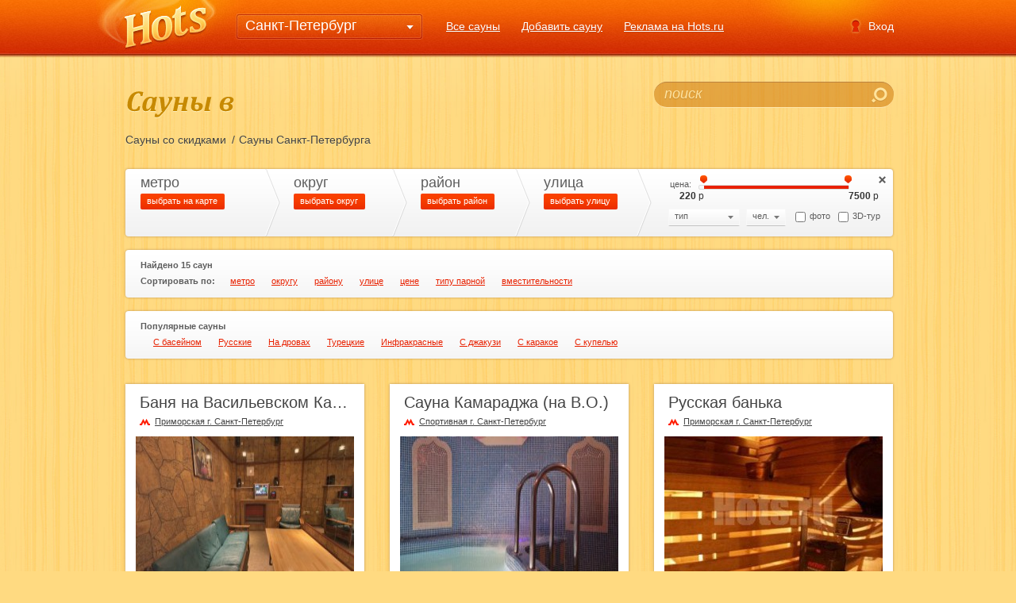

--- FILE ---
content_type: text/html; charset=utf-8
request_url: https://hots.ru/sankt-peterburg/okrug/vasileostrovskiy/
body_size: 28534
content:
<!DOCTYPE html>
<html>
<head>
    <meta http-equiv="Content-Type" content="text/html; charset=utf-8">
    <link rel="shortcut icon" href="/favicon.ico">
	
<!--
	<title>	
		Сауны в  (Санкт👍 - Петербург) 👍 -  15 предложений в каталоге Hots.ru	</title>
-->
	
    <title>Сауны в  (Санкт-Петербург) - 15 предложений в каталоге Hots.ru</title>
    <meta name="description" lang="ru" content="Каталог саун и бань в  с фото, описаниями, ценами, 3D-турами и отзывами, поиск по параметрам, продажа купонов на скидку.">
    <meta name="keywords" lang="ru" content="сауны в , , город Санкт-Петербург, бани, каталог, русские, японские, финские, турецкие хаммамы, VIP, на двоих, недорогие, дешевые, 3D, виртуальные туры, скидки, акции, купоны, купить">

    <script type="text/javascript" src="https://ajax.googleapis.com/ajax/libs/jquery/1.8.1/jquery.min.js"></script>
    <script type="text/javascript" src="https://ajax.googleapis.com/ajax/libs/jqueryui/1.8.23/jquery-ui.min.js"></script>
    <script defer type="text/javascript" src="/media/js/jquery.validate.min.js?v=1337762998"></script>
    <script defer type="text/javascript" src="/media/js/jquery.timers.js?v=1337762998"></script>
    <script defer type="text/javascript" src="/media/js/ajaxupload.js?v=1337762998"></script>
    <script defer type="text/javascript" src="/media/js/jquery.form.js?v=1337762998"></script>
    <script defer type="text/javascript" src="/media/js/fileuploader.js?v=1337762998"></script>
    <script defer type="text/javascript" src="/media/js/jquery.autocomplete-min.js?v=1346312204"></script>
    <script defer type="text/javascript" src="/media/js/jquery.fancybox-1.3.4.js?v=1337762998"></script>
    <script defer type="text/javascript" src="/media/js/script.js?v=1469695350"></script>
    <script defer type="text/javascript" src="/media/js/hots.js?v=1539944691"></script>
    <script type="text/javascript" src="/media/js/cufon-yui.js?v=1337762998"></script>
    <script defer type="text/javascript" src="/media/js/Cambria_italic_700.font.js?v=1337762998"></script>
    <script defer type="text/javascript" src="/media/js/Calibri_italic_700.font.js?v=1337762998"></script>
    <script defer type="text/javascript" src="/media/js/jquery.maskedinput-1.3.min.js?v=1337762998"></script>
    <script defer type="text/javascript" src="/media/js/jquery_monsory.js?v=1346237984"></script>
    <script defer type="text/javascript" src="/media/vendors/livequery/jquery.livequery.min.js?v=1344922156"></script>

    <script type="text/javascript">
                Cufon.replace('#content .top_title h1, .popup_avtoriz .title, #content .second_title h2', { fontFamily:'Cambria' });
        Cufon.replace('.font_calibri', { fontFamily:'Calibri' });
    </script>
    <!--[if lte IE 8]>
    <link rel="stylesheet" type="text/css" href=""/media/css/style_ie.css">
    <![endif]-->
    <!--[if IE]>
    <style>
        .orange_but .shadow_xx {visibility:hidden;}
    </style>
    <![endif]-->
    <script>
        var browserWindow = $(window);

        // :: 1.0 Preloader Active Code
        browserWindow.on('load', function () {
            $('.preloader.d-flex').fadeOut('slow', function () {
                $(this).remove();
            });
        });
    </script>

    <style>
        .preloader {
            background-color: #ffffff;
            width: 100%;
            height: 100%;
            position: fixed;
            top: 0;
            left: 0;
            right: 0;
            bottom: 0;
            z-index: 999999;
            overflow: hidden;
            background: url(/media/images/bg_body.jpg) center top #ffda81;}

        .preloader.d-flex1 {
            background-color: none;
            width: 100%;
            height: 100%;
            position: inherit;
            top: 0;
            left: 0;
            right: 0;
            bottom: 0;
            z-index: 999999;
            overflow: hidden;
            background: none;}
        .preloader .circle-preloader {
            text-align: center;
            overflow: hidden;
            margin-top: 0px;}

        .preloader .circle-preloader .foode-preloader {
            position: relative;
            z-index: 10;
            width: 250px;
            height: 4px;
            border-radius: 2px;
            margin-top: 50px;
            background-color: #ebebeb;
            overflow: hidden;
            margin: 30px auto;}
        .preloader .circle-preloader .foode-preloader span {
            width: 80px;
            height: 100%;
            position: absolute;
            background-color: #e59f80;
            top: 0;
            left: 0;
            border-radius: 2px;
            z-index: 100;
            -webkit-animation: line 1800ms infinite linear;
            animation: line 1800ms infinite linear;    overflow: hidden; }
        @-webkit-keyframes line {
            0% {
                left: -80px; }
            100% {
                left: 250px; } }
        @keyframes line {
            0% {
                left: -80px; }
            100% {
                left: 300px; } }
    </style>

</head>
<body onLoad="">

<div class="preloader d-flex align-items-center justify-content-center">
    <div class="circle-preloader">
        <img src="/media/images/logo2.jpg" alt="">
        <div class="foode-preloader">
            <span></span>
        </div>
    </div>
</div>

<noindex>
    <div id="why_is_it_need_hint" style="left: 555px; top: 920px; display: none; ">
        <div class="arrow"></div>
        Вы можете пополнить свой баланс на сайте Hots.ru для того, чтобы:<br>
        - <a href="/reklama_na_hots/">поднять свою сауну в ТОП</a><br>
        - оплатить период размещения <a href="/reklama_na_hots/">рекламного баннера</a>
    </div>
</noindex>
<input type="hidden" id="current_city_altname" value="sankt-peterburg"/>

<div id="process_loading"></div>
<div id="popup_windows_bg"></div>

<div id="popup_choice_metro_stantions" class="popup_hots_choices spb">
    <div class="close" onClick="close_popup('#popup_choice_metro_stantions')">&times;</div>
    <div class="title">Выбрать станцию метро</div>
    <div class="right">
        <ul class="actions">
                        <li>
                <noindex>
                    <select class="select_from_list">
                        <option>Добавить из списка</option>
                                                <option value="187"
                                title="автово">автово</option>
                                                <option value="310"
                                title="адмиралтейская">адмиралтейская</option>
                                                <option value="231"
                                title="академическая">академическая</option>
                                                <option value="184"
                                title="балтийская">балтийская</option>
                                                <option value="205"
                                title="василеостровская">василеостровская</option>
                                                <option value="182"
                                title="владимирская">владимирская</option>
                                                <option value="225"
                                title="волковская">волковская</option>
                                                <option value="178"
                                title="выборгская">выборгская</option>
                                                <option value="195"
                                title="горьковская">горьковская</option>
                                                <option value="206"
                                title="гостиный двор">гостиный двор</option>
                                                <option value="174"
                                title="гражданский проспект">гражданский проспект</option>
                                                <option value="173"
                                title="девяткино">девяткино</option>
                                                <option value="213"
                                title="достоевская">достоевская</option>
                                                <option value="208"
                                title="елизаровская">елизаровская</option>
                                                <option value="202"
                                title="звёздная">звёздная</option>
                                                <option value="224"
                                title="звенигородская">звенигородская</option>
                                                <option value="186"
                                title="кировский завод">кировский завод</option>
                                                <option value="220"
                                title="комендантский проспект">комендантский проспект</option>
                                                <option value="222"
                                title="крестовский остров">крестовский остров</option>
                                                <option value="203"
                                title="купчино">купчино</option>
                                                <option value="217"
                                title="ладожская">ладожская</option>
                                                <option value="229"
                                title="ленинский проспект">ленинский проспект</option>
                                                <option value="177"
                                title="лесная">лесная</option>
                                                <option value="214"
                                title="лиговский проспект">лиговский проспект</option>
                                                <option value="209"
                                title="ломоносовская">ломоносовская</option>
                                                <option value="230"
                                title="маяковская">маяковская</option>
                                                <option value="201"
                                title="московская">московская</option>
                                                <option value="199"
                                title="московские ворота">московские ворота</option>
                                                <option value="185"
                                title="нарвская">нарвская</option>
                                                <option value="196"
                                title="невский проспект">невский проспект</option>
                                                <option value="216"
                                title="новочеркасская">новочеркасская</option>
                                                <option value="210"
                                title="обухово">обухово</option>
                                                <option value="191"
                                title="озерки">озерки</option>
                                                <option value="227"
                                title="парк победы">парк победы</option>
                                                <option value="189"
                                title="парнас">парнас</option>
                                                <option value="194"
                                title="петроградская">петроградская</option>
                                                <option value="232"
                                title="пионерская">пионерская</option>
                                                <option value="207"
                                title="площадь александра невского-1">площадь александра невского-1</option>
                                                <option value="215"
                                title="площадь александра невского-2">площадь александра невского-2</option>
                                                <option value="181"
                                title="площадь восстания">площадь восстания</option>
                                                <option value="179"
                                title="площадь ленина">площадь ленина</option>
                                                <option value="176"
                                title="площадь мужества">площадь мужества</option>
                                                <option value="175"
                                title="политехническая">политехническая</option>
                                                <option value="204"
                                title="приморская">приморская</option>
                                                <option value="234"
                                title="пролетарская">пролетарская</option>
                                                <option value="218"
                                title="проспект большевиков">проспект большевиков</option>
                                                <option value="188"
                                title="проспект ветеранов">проспект ветеранов</option>
                                                <option value="190"
                                title="проспект просвещения">проспект просвещения</option>
                                                <option value="228"
                                title="пушкинская">пушкинская</option>
                                                <option value="211"
                                title="рыбацкое">рыбацкое</option>
                                                <option value="223"
                                title="садовая">садовая</option>
                                                <option value="197"
                                title="сенная площадь">сенная площадь</option>
                                                <option value="212"
                                title="спасская">спасская</option>
                                                <option value="226"
                                title="спортивная">спортивная</option>
                                                <option value="221"
                                title="старая деревня">старая деревня</option>
                                                <option value="183"
                                title="технологический институт-1">технологический институт-1</option>
                                                <option value="198"
                                title="технологический институт-2">технологический институт-2</option>
                                                <option value="192"
                                title="удельная">удельная</option>
                                                <option value="219"
                                title="улица дыбенко">улица дыбенко</option>
                                                <option value="311"
                                title="фрунзенская">фрунзенская</option>
                                                <option value="193"
                                title="чёрная речка">чёрная речка</option>
                                                <option value="180"
                                title="чернышевская">чернышевская</option>
                                                <option value="233"
                                title="чкаловская">чкаловская</option>
                                                <option value="200"
                                title="электросила">электросила</option>
                                            </select>
                </noindex>
            </li>
        </ul>
        <noindex>
            <div class="stanst_choice">
                <span>Выбраны станции:</span> <a href="#" class="del_all">Удалить все</a>
            </div>
        </noindex>
        <form id="popup_metro_list_form" action="#" method="post">
            <div class="stantions_list">
                <ul></ul>
            </div>
            <input id="commit_metro_list" type="submit" value="принять выбор" class="green_button">
        </form>
    </div>
    <noindex>
        <div id="spb_metro_map">
            <div class="dots">
                <script type="text/javascript">
                    metro_stantions();
                </script>
            </div>
        </div>

        <div class="clear"></div>
    </noindex>
</div>
<noindex>
    <div id="popup_history_list">
        <div class="towns_bg">
            <div class="close" onClick="close_popup('#popup_history_list')"></div>
            <div class="title">История</div>
            <dl class="history_list">
                            </dl>
        </div>
    </div>
</noindex>

<noindex>
    <div class="popup_avtoriz" id="popup_request_advertising">
        <div class="close" onClick="close_popup('#popup_request_advertising')">&times;</div>
        <div class="title">Заявка на размещение рекламы</div>
        <div class="blocks_bg feed_back_form">
            <form action="#" method="post">
                <p>
                    <label class="hide_input_text_block">
                        <span class="input_text_hide">имя</span>
                        <input name="name" type="text" value=""
                               class="inp_text mrkt_field">
                    </label>
                </p>

                <p>
                    <label class="hide_input_text_block">
                        <span class="input_text_hide">электронная почта</span>
                        <input name="email" type="text" value=""
                               class="inp_text mrkt_field">
                    </label>
                </p>

                <p>
                    <label class="hide_input_text_block">
                        <span class="input_text_hide">номер телефона</span>
                        <input name="phone" type="text" value=""
                               class="inp_text mrkt_field phone_value">
                    </label>
                </p>

                <p></p>

                <div class="selector_block">
                    <div class="text"></div>
                    <div class="list"></div>
                    <select name="market_type" class="mrkt_field">
                                                <option>Статический баннер</option>
                                                <option>Статический баннер-растяжка</option>
                                                <option>Карточка сауны</option>
                                            </select>
                </div>
                <p></p>

                <div class="selector_block">
                    <div class="text"></div>
                    <div class="list"></div>
                    <select name="market_period" class="mrkt_field">
                                                <option>неделя</option>
                                                <option>месяц</option>
                                                <option>3 месяца</option>
                                            </select>
                </div>
                <p>
                    <label class="hide_input_text_block">
                        <span class="input_text_hide">комментарии для менеджера</span>
                        <textarea name="description" rows="1" cols="1" class="inp_text textarea mrkt_field"></textarea>
                    </label>
                </p>

                <p class="text"><span class="red">Обратите внимание!</span> <br>
                    После того, как менеджер свяжется с Вами и уточнит детали заказа, необходимая для оплаты рекламных
                    услуг, сумма будет списана с Вашего лицевого счета. Для этого, пожалуйста, успейте пополнить баланс,
                    удобным для Вас, способом.</p>

                <p class="p_sub">
                    <input id="send_market_request" type="submit" value="отправить сообщение" class="inp_sub_left">
                </p>
            </form>
            <div class="clear"></div>
        </div>
    </div>
</noindex>

<noindex>
    <div id="popup_choice_region" class="popup_hots_choices">
        <div class="close" onClick="close_popup('#popup_choice_region')">&times;</div>
<div class="title">Выбрать округ</div>
<a href="javascript:void(0)" onclick="selectAll('popup_region_list_form')">выбрать все</a>
<form id="popup_region_list_form" action="#" method="post">
                                                                                                                                                                                                                                                                                                                                                                                
                        <ul class="choice_district_list">
                                <li>
                <label>
                    <input name="region[]" type="checkbox" value="29">
                    Адмиралтейский                </label>
            </li>
                        <li>
                <label>
                    <input name="region[]" type="checkbox" value="30">
                    Василеостровский                </label>
            </li>
                        <li>
                <label>
                    <input name="region[]" type="checkbox" value="31">
                    Выборгский                </label>
            </li>
                        <li>
                <label>
                    <input name="region[]" type="checkbox" value="32">
                    Калиниский                </label>
            </li>
                        <li>
                <label>
                    <input name="region[]" type="checkbox" value="33">
                    Кировский                </label>
            </li>
                        <li>
                <label>
                    <input name="region[]" type="checkbox" value="34">
                    Колпинский                </label>
            </li>
                            </ul>
                        <ul class="choice_district_list">
                                <li>
                <label>
                    <input name="region[]" type="checkbox" value="35">
                    Красногвардейский                </label>
            </li>
                        <li>
                <label>
                    <input name="region[]" type="checkbox" value="36">
                    Красносельский                </label>
            </li>
                        <li>
                <label>
                    <input name="region[]" type="checkbox" value="37">
                    Кронштадский                </label>
            </li>
                        <li>
                <label>
                    <input name="region[]" type="checkbox" value="38">
                    Курортный                </label>
            </li>
                        <li>
                <label>
                    <input name="region[]" type="checkbox" value="39">
                    Московский                </label>
            </li>
                        <li>
                <label>
                    <input name="region[]" type="checkbox" value="40">
                    Невский                </label>
            </li>
                            </ul>
                        <ul class="choice_district_list">
                                <li>
                <label>
                    <input name="region[]" type="checkbox" value="42">
                    Петроградский                </label>
            </li>
                        <li>
                <label>
                    <input name="region[]" type="checkbox" value="41">
                    Петродворцовый                </label>
            </li>
                        <li>
                <label>
                    <input name="region[]" type="checkbox" value="43">
                    Приморский                </label>
            </li>
                        <li>
                <label>
                    <input name="region[]" type="checkbox" value="44">
                    Пушкинский                </label>
            </li>
                        <li>
                <label>
                    <input name="region[]" type="checkbox" value="45">
                    Фрунзенский                </label>
            </li>
                        <li>
                <label>
                    <input name="region[]" type="checkbox" value="46">
                    Центральный                </label>
            </li>
                            </ul>
            <input id="commit_region_list" type="submit" value="принять выбор" class="green_button">
</form>    </div>

    <div id="popup_choice_raion" class="popup_hots_choices">
        <div class="close" onClick="close_popup('#popup_choice_raion')">&times;</div>
<div class="title">Выбрать район</div>
<a href="javascript:void(0)" onclick="selectAll('popup_raion_list_form')">выбрать все</a>
<form id="popup_raion_list_form" action="#" method="post">
                                                                                                                                                                                                                                                                                                                                                                                                                                                                                                                                                                                                                                                                                                                                                                                                                                                                                                                                                                                                                                                                                                                                                                                                                                                                                                                                                                                                                                                                                                                                                                                                                                                                                                                                                                                                                                        
                <ul class="choice_district_list">
                    <li>
            <label>
                <input name="raion[]" type="checkbox" value=" 262">
                Автово</label>
        </li>
                <li>
            <label>
                <input name="raion[]" type="checkbox" value=" 237">
                Адмиралтейский</label>
        </li>
                <li>
            <label>
                <input name="raion[]" type="checkbox" value=" 255">
                Академическое</label>
        </li>
                <li>
            <label>
                <input name="raion[]" type="checkbox" value=" 314">
                Аптекарский остров</label>
        </li>
                <li>
            <label>
                <input name="raion[]" type="checkbox" value=" 335">
                Балканский</label>
        </li>
                <li>
            <label>
                <input name="raion[]" type="checkbox" value=" 380">
                Василеостровский район</label>
        </li>
                <li>
            <label>
                <input name="raion[]" type="checkbox" value=" 241">
                Васильевский</label>
        </li>
                <li>
            <label>
                <input name="raion[]" type="checkbox" value=" 342">
                Владимирский</label>
        </li>
                <li>
            <label>
                <input name="raion[]" type="checkbox" value=" 332">
                Волковское</label>
        </li>
                <li>
            <label>
                <input name="raion[]" type="checkbox" value=" 286">
                г. Зеленогорск</label>
        </li>
                <li>
            <label>
                <input name="raion[]" type="checkbox" value=" 267">
                г. Колпино</label>
        </li>
                <li>
            <label>
                <input name="raion[]" type="checkbox" value=" 282">
                г. Красное Село</label>
        </li>
                <li>
            <label>
                <input name="raion[]" type="checkbox" value=" 284">
                г. Кронштадт</label>
        </li>
                <li>
            <label>
                <input name="raion[]" type="checkbox" value=" 311">
                г. Ломоносов</label>
        </li>
                <li>
            <label>
                <input name="raion[]" type="checkbox" value=" 328">
                г. Павловск</label>
        </li>
                <li>
            <label>
                <input name="raion[]" type="checkbox" value=" 310">
                г. Петергоф</label>
        </li>
                <li>
            <label>
                <input name="raion[]" type="checkbox" value=" 327">
                г. Пушкин</label>
        </li>
                <li>
            <label>
                <input name="raion[]" type="checkbox" value=" 292">
                г. Сестрорецк</label>
        </li>
                <li>
            <label>
                <input name="raion[]" type="checkbox" value=" 312">
                г. Стрельна</label>
        </li>
                <li>
            <label>
                <input name="raion[]" type="checkbox" value=" 242">
                Гавань</label>
        </li>
                <li>
            <label>
                <input name="raion[]" type="checkbox" value=" 297">
                Гагаринское</label>
        </li>
                <li>
            <label>
                <input name="raion[]" type="checkbox" value=" 334">
                Георгиевский</label>
        </li>
                <li>
            <label>
                <input name="raion[]" type="checkbox" value=" 281">
                Горелово</label>
        </li>
                <li>
            <label>
                <input name="raion[]" type="checkbox" value=" 254">
                Гражданка</label>
        </li>
                <li>
            <label>
                <input name="raion[]" type="checkbox" value=" 261">
                Дачное</label>
        </li>
                <li>
            <label>
                <input name="raion[]" type="checkbox" value=" 338">
                Дворцовый</label>
        </li>
                <li>
            <label>
                <input name="raion[]" type="checkbox" value=" 300">
                Звездное</label>
        </li>
                <li>
            <label>
                <input name="raion[]" type="checkbox" value=" 302">
                Ивановский</label>
        </li>
                </ul>
                <ul class="choice_district_list">
                    <li>
            <label>
                <input name="raion[]" type="checkbox" value=" 238">
                Измайловское</label>
        </li>
                <li>
            <label>
                <input name="raion[]" type="checkbox" value=" 235">
                Коломна</label>
        </li>
                <li>
            <label>
                <input name="raion[]" type="checkbox" value=" 321">
                Комендантский аэродром</label>
        </li>
                <li>
            <label>
                <input name="raion[]" type="checkbox" value=" 280">
                Константиновское</label>
        </li>
                <li>
            <label>
                <input name="raion[]" type="checkbox" value=" 264">
                Красненькая речка</label>
        </li>
                <li>
            <label>
                <input name="raion[]" type="checkbox" value=" 313">
                Кронверкское</label>
        </li>
                <li>
            <label>
                <input name="raion[]" type="checkbox" value=" 333">
                Купчино</label>
        </li>
                <li>
            <label>
                <input name="raion[]" type="checkbox" value=" 319">
                Лахта-Ольгино</label>
        </li>
                <li>
            <label>
                <input name="raion[]" type="checkbox" value=" 341">
                Лиговка-Ямская</label>
        </li>
                <li>
            <label>
                <input name="raion[]" type="checkbox" value=" 339">
                Литейный</label>
        </li>
                <li>
            <label>
                <input name="raion[]" type="checkbox" value=" 274">
                Малая охота</label>
        </li>
                <li>
            <label>
                <input name="raion[]" type="checkbox" value=" 265">
                Морские ворота</label>
        </li>
                <li>
            <label>
                <input name="raion[]" type="checkbox" value=" 243">
                Морской</label>
        </li>
                <li>
            <label>
                <input name="raion[]" type="checkbox" value=" 296">
                Московская Застава</label>
        </li>
                <li>
            <label>
                <input name="raion[]" type="checkbox" value=" 263">
                Нарвский</label>
        </li>
                <li>
            <label>
                <input name="raion[]" type="checkbox" value=" 301">
                Невская застава</label>
        </li>
                <li>
            <label>
                <input name="raion[]" type="checkbox" value=" 305">
                Невский</label>
        </li>
                <li>
            <label>
                <input name="raion[]" type="checkbox" value=" 298">
                Новоизмайловское</label>
        </li>
                <li>
            <label>
                <input name="raion[]" type="checkbox" value=" 303">
                Обуховский</label>
        </li>
                <li>
            <label>
                <input name="raion[]" type="checkbox" value=" 322">
                Озеро Долгое</label>
        </li>
                <li>
            <label>
                <input name="raion[]" type="checkbox" value=" 306">
                Оккервиль</label>
        </li>
                <li>
            <label>
                <input name="raion[]" type="checkbox" value=" 330">
                п. Александровская</label>
        </li>
                <li>
            <label>
                <input name="raion[]" type="checkbox" value=" 285">
                п. Белоостров</label>
        </li>
                <li>
            <label>
                <input name="raion[]" type="checkbox" value=" 287">
                п. Комарово</label>
        </li>
                <li>
            <label>
                <input name="raion[]" type="checkbox" value=" 252">
                п. Левашово</label>
        </li>
                <li>
            <label>
                <input name="raion[]" type="checkbox" value=" 324">
                п. Лисий Нос</label>
        </li>
                <li>
            <label>
                <input name="raion[]" type="checkbox" value=" 268">
                п. Металлострой</label>
        </li>
                <li>
            <label>
                <input name="raion[]" type="checkbox" value=" 288">
                п. Молодежное</label>
        </li>
                </ul>
                <ul class="choice_district_list">
                    <li>
            <label>
                <input name="raion[]" type="checkbox" value=" 270">
                п. Пантонный</label>
        </li>
                <li>
            <label>
                <input name="raion[]" type="checkbox" value=" 251">
                п. Парголово</label>
        </li>
                <li>
            <label>
                <input name="raion[]" type="checkbox" value=" 289">
                п. Песочный</label>
        </li>
                <li>
            <label>
                <input name="raion[]" type="checkbox" value=" 269">
                п. Петро-Славянка</label>
        </li>
                <li>
            <label>
                <input name="raion[]" type="checkbox" value=" 290">
                п. Репино</label>
        </li>
                <li>
            <label>
                <input name="raion[]" type="checkbox" value=" 271">
                п. Саперный</label>
        </li>
                <li>
            <label>
                <input name="raion[]" type="checkbox" value=" 291">
                п. Серово</label>
        </li>
                <li>
            <label>
                <input name="raion[]" type="checkbox" value=" 293">
                п. Смолячково</label>
        </li>
                <li>
            <label>
                <input name="raion[]" type="checkbox" value=" 294">
                п. Солнечное</label>
        </li>
                <li>
            <label>
                <input name="raion[]" type="checkbox" value=" 331">
                п. Тярлево</label>
        </li>
                <li>
            <label>
                <input name="raion[]" type="checkbox" value=" 272">
                п. Усть-Ижора</label>
        </li>
                <li>
            <label>
                <input name="raion[]" type="checkbox" value=" 295">
                п. Ушково</label>
        </li>
                <li>
            <label>
                <input name="raion[]" type="checkbox" value=" 329">
                п. Шушары</label>
        </li>
                <li>
            <label>
                <input name="raion[]" type="checkbox" value=" 249">
                Парнас</label>
        </li>
                <li>
            <label>
                <input name="raion[]" type="checkbox" value=" 315">
                Петровский</label>
        </li>
                <li>
            <label>
                <input name="raion[]" type="checkbox" value=" 257">
                Пискаревка</label>
        </li>
                <li>
            <label>
                <input name="raion[]" type="checkbox" value=" 273">
                Полюстрово</label>
        </li>
                <li>
            <label>
                <input name="raion[]" type="checkbox" value=" 275">
                Пороховые</label>
        </li>
                <li>
            <label>
                <input name="raion[]" type="checkbox" value=" 259">
                Прометей</label>
        </li>
                <li>
            <label>
                <input name="raion[]" type="checkbox" value=" 299">
                Пулковский меридиан</label>
        </li>
                <li>
            <label>
                <input name="raion[]" type="checkbox" value=" 276">
                Ржевка</label>
        </li>
                <li>
            <label>
                <input name="raion[]" type="checkbox" value=" 304">
                Рыбацкое</label>
        </li>
                <li>
            <label>
                <input name="raion[]" type="checkbox" value=" 246">
                Сампсониевский</label>
        </li>
                <li>
            <label>
                <input name="raion[]" type="checkbox" value=" 247">
                Светлановское</label>
        </li>
                <li>
            <label>
                <input name="raion[]" type="checkbox" value=" 258">
                Северный</label>
        </li>
                <li>
            <label>
                <input name="raion[]" type="checkbox" value=" 236">
                Сенной</label>
        </li>
                <li>
            <label>
                <input name="raion[]" type="checkbox" value=" 340">
                Смольнинское</label>
        </li>
                <li>
            <label>
                <input name="raion[]" type="checkbox" value=" 278">
                Сосновская поляна</label>
        </li>
                </ul>
                <ul class="choice_district_list">
                    <li>
            <label>
                <input name="raion[]" type="checkbox" value=" 248">
                Сосновское</label>
        </li>
                <li>
            <label>
                <input name="raion[]" type="checkbox" value=" 279">
                Урицк</label>
        </li>
                <li>
            <label>
                <input name="raion[]" type="checkbox" value=" 256">
                Финляндский</label>
        </li>
                <li>
            <label>
                <input name="raion[]" type="checkbox" value=" 320">
                Черная речка</label>
        </li>
                <li>
            <label>
                <input name="raion[]" type="checkbox" value=" 316">
                Чкаловское</label>
        </li>
                <li>
            <label>
                <input name="raion[]" type="checkbox" value=" 250">
                Шувалово-Озерки</label>
        </li>
                <li>
            <label>
                <input name="raion[]" type="checkbox" value=" 277">
                Южно-Приморский</label>
        </li>
                <li>
            <label>
                <input name="raion[]" type="checkbox" value=" 323">
                Юнтолово</label>
        </li>
                <li>
            <label>
                <input name="raion[]" type="checkbox" value=" 245">
                №11</label>
        </li>
                <li>
            <label>
                <input name="raion[]" type="checkbox" value=" 253">
                №15</label>
        </li>
                <li>
            <label>
                <input name="raion[]" type="checkbox" value=" 260">
                №21
Ульянка</label>
        </li>
                <li>
            <label>
                <input name="raion[]" type="checkbox" value=" 266">
                №25</label>
        </li>
                <li>
            <label>
                <input name="raion[]" type="checkbox" value=" 283">
                №37</label>
        </li>
                <li>
            <label>
                <input name="raion[]" type="checkbox" value=" 239">
                №4</label>
        </li>
                <li>
            <label>
                <input name="raion[]" type="checkbox" value=" 307">
                №53</label>
        </li>
                <li>
            <label>
                <input name="raion[]" type="checkbox" value=" 308">
                №54</label>
        </li>
                <li>
            <label>
                <input name="raion[]" type="checkbox" value=" 309">
                №57</label>
        </li>
                <li>
            <label>
                <input name="raion[]" type="checkbox" value=" 317">
                №58</label>
        </li>
                <li>
            <label>
                <input name="raion[]" type="checkbox" value=" 240">
                №6</label>
        </li>
                <li>
            <label>
                <input name="raion[]" type="checkbox" value=" 318">
                №60</label>
        </li>
                <li>
            <label>
                <input name="raion[]" type="checkbox" value=" 325">
                №65</label>
        </li>
                <li>
            <label>
                <input name="raion[]" type="checkbox" value=" 244">
                №7</label>
        </li>
                <li>
            <label>
                <input name="raion[]" type="checkbox" value=" 326">
                №70</label>
        </li>
                <li>
            <label>
                <input name="raion[]" type="checkbox" value=" 336">
                №72</label>
        </li>
                <li>
            <label>
                <input name="raion[]" type="checkbox" value=" 337">
                №75</label>
        </li>
                <li>
            <label>
                <input name="raion[]" type="checkbox" value=" 343">
                №78</label>
        </li>
                </ul>
        
        <input id="commit_raion_list" type="submit" value="принять выбор" class="green_button">
</form>    </div>

    <div id="popup_choice_street" class="popup_hots_choices">
        <div class="close" onClick="close_popup('#popup_choice_street')">&times;</div>
<div class="bg_line">
    <div class="left">
        <div class="title">Выбрать улицу</div>
        <p>Введите название улицы (минимум 3 символа), например: <a href="#">Краснопролетарская</a></p>

        <p>
            <input id="city_name_find" type="text" name="q" class="street_name" value="">
        </p>

        <p>Выбор по алфавитному списку:</p>
        <ul class="alphabet_list" id="street_popup_alphabet">
            <li><a href="#">1..9</a></li>
            <li class="active"><a href="#">А</a></li>
            <li><a href="#">Б</a></li>
            <li><a href="#">В</a></li>
            <li><a href="#">Г</a></li>
            <li><a href="#">Д</a></li>
            <li><a href="#">Е</a></li>
            <li><a href="#">Ж</a></li>
            <li><a href="#">З</a></li>
            <li><a href="#">И</a></li>
            <li><a href="#">К</a></li>
            <li><a href="#">Л</a></li>
            <li><a href="#">М</a></li>
            <li><a href="#">Н</a></li>
            <li><a href="#">О</a></li>
            <li><a href="#">П</a></li>
            <li><a href="#">Р</a></li>
            <li><a href="#">С</a></li>
            <li><a href="#">Т</a></li>
            <li><a href="#">У</a></li>
            <li><a href="#">Ф</a></li>
            <li><a href="#">Х</a></li>
            <li><a href="#">Ц</a></li>
            <li><a href="#">Ч</a></li>
            <li><a href="#">Ш</a></li>
            <li><a href="#">Щ</a></li>
            <li><a href="#">Ы</a></li>
            <li><a href="#">Э</a></li>
            <li><a href="#">Ю</a></li>
            <li><a href="#">Я</a></li>
        </ul>
        <span id="city_ajax_popup_block">
        <div class="streets_listes">
            
                        <ul id="city_block_1" class="list" >
                                <li>
                    <label>
                        <input type="checkbox" value="3591">
                        Абросимова улица</label>
                </li>
                                <li>
                    <label>
                        <input type="checkbox" value="3592">
                        Авангардная улица</label>
                </li>
                                <li>
                    <label>
                        <input type="checkbox" value="3593">
                        Авиационная улица</label>
                </li>
                                <li>
                    <label>
                        <input type="checkbox" value="3594">
                        Аврова улица</label>
                </li>
                                <li>
                    <label>
                        <input type="checkbox" value="4906">
                        Австрийская площадь</label>
                </li>
                                <li>
                    <label>
                        <input type="checkbox" value="3595">
                        Австрийская улица</label>
                </li>
                                <li>
                    <label>
                        <input type="checkbox" value="3596">
                        Автобусная улица</label>
                </li>
                                <li>
                    <label>
                        <input type="checkbox" value="4657">
                        Автобусный переулок</label>
                </li>
                                <li>
                    <label>
                        <input type="checkbox" value="3597">
                        Автовская улица</label>
                </li>
                                <li>
                    <label>
                        <input type="checkbox" value="3598">
                        Автогенная улица</label>
                </li>
                                <li>
                    <label>
                        <input type="checkbox" value="3599">
                        Автомобильная улица</label>
                </li>
                                <li>
                    <label>
                        <input type="checkbox" value="4658">
                        Агатов переулок</label>
                </li>
                                <li>
                    <label>
                        <input type="checkbox" value="3600">
                        Адмирала Трибуца улица</label>
                </li>
                                <li>
                    <label>
                        <input type="checkbox" value="3601">
                        Адмирала Черокова улица</label>
                </li>
                            </ul>
                        <ul id="city_block_2" class="list" >
                                <li>
                    <label>
                        <input type="checkbox" value="4455">
                        Адмиралтейская набережная</label>
                </li>
                                <li>
                    <label>
                        <input type="checkbox" value="4857">
                        Адмиралтейский проезд</label>
                </li>
                                <li>
                    <label>
                        <input type="checkbox" value="4510">
                        Адмиралтейский проспект</label>
                </li>
                                <li>
                    <label>
                        <input type="checkbox" value="4858">
                        Адмиральский проезд</label>
                </li>
                                <li>
                    <label>
                        <input type="checkbox" value="3602">
                        Азовская улица</label>
                </li>
                                <li>
                    <label>
                        <input type="checkbox" value="4659">
                        Азовский переулок</label>
                </li>
                                <li>
                    <label>
                        <input type="checkbox" value="3603">
                        Академика Байкова улица</label>
                </li>
                                <li>
                    <label>
                        <input type="checkbox" value="3604">
                        Академика Константинова улица</label>
                </li>
                                <li>
                    <label>
                        <input type="checkbox" value="3605">
                        Академика Крылова улица</label>
                </li>
                                <li>
                    <label>
                        <input type="checkbox" value="3606">
                        Академика Лебедева улица</label>
                </li>
                                <li>
                    <label>
                        <input type="checkbox" value="3607">
                        Академика Павлова улица</label>
                </li>
                                <li>
                    <label>
                        <input type="checkbox" value="3608">
                        Академика Шиманского улица</label>
                </li>
                                <li>
                    <label>
                        <input type="checkbox" value="4660">
                        Академический переулок</label>
                </li>
                                <li>
                    <label>
                        <input type="checkbox" value="3609">
                        Аккуратова улица</label>
                </li>
                            </ul>
                        <ul id="city_block_3" class="list" style='display:none'>
                                <li>
                    <label>
                        <input type="checkbox" value="4859">
                        Актёрский проезд</label>
                </li>
                                <li>
                    <label>
                        <input type="checkbox" value="3610">
                        Александра Блока улица</label>
                </li>
                                <li>
                    <label>
                        <input type="checkbox" value="3611">
                        Александра Матросова улица</label>
                </li>
                                <li>
                    <label>
                        <input type="checkbox" value="3612">
                        Александра Невского улица</label>
                </li>
                                <li>
                    <label>
                        <input type="checkbox" value="3613">
                        Александра Ульянова улица</label>
                </li>
                                <li>
                    <label>
                        <input type="checkbox" value="4987">
                        Александровская линия</label>
                </li>
                                <li>
                    <label>
                        <input type="checkbox" value="3614">
                        Александровская улица</label>
                </li>
                                <li>
                    <label>
                        <input type="checkbox" value="4661">
                        Александровский переулок</label>
                </li>
                                <li>
                    <label>
                        <input type="checkbox" value="5036">
                        аллея Академика Глушко</label>
                </li>
                                <li>
                    <label>
                        <input type="checkbox" value="5037">
                        аллея Академика Лихачёва</label>
                </li>
                                <li>
                    <label>
                        <input type="checkbox" value="5045">
                        аллея Котельникова</label>
                </li>
                                <li>
                    <label>
                        <input type="checkbox" value="5048">
                        аллея Лессига</label>
                </li>
                                <li>
                    <label>
                        <input type="checkbox" value="5050">
                        аллея Поликарпова</label>
                </li>
                                <li>
                    <label>
                        <input type="checkbox" value="3617">
                        Алтайская улица</label>
                </li>
                            </ul>
                        <ul id="city_block_4" class="list" style='display:none'>
                                <li>
                    <label>
                        <input type="checkbox" value="4662">
                        Альпийский переулок</label>
                </li>
                                <li>
                    <label>
                        <input type="checkbox" value="3618">
                        Амурская улица</label>
                </li>
                                <li>
                    <label>
                        <input type="checkbox" value="4457">
                        Английская набережная</label>
                </li>
                                <li>
                    <label>
                        <input type="checkbox" value="4512">
                        Английский проспект</label>
                </li>
                                <li>
                    <label>
                        <input type="checkbox" value="3619">
                        Андреевская улица</label>
                </li>
                                <li>
                    <label>
                        <input type="checkbox" value="5038">
                        Аникушинская аллея</label>
                </li>
                                <li>
                    <label>
                        <input type="checkbox" value="5078">
                        Анисимовская дорога</label>
                </li>
                                <li>
                    <label>
                        <input type="checkbox" value="5057">
                        Аннинское шоссе</label>
                </li>
                                <li>
                    <label>
                        <input type="checkbox" value="3620">
                        Антонова-Овсеенко улица</label>
                </li>
                                <li>
                    <label>
                        <input type="checkbox" value="3621">
                        Антоновская улица</label>
                </li>
                                <li>
                    <label>
                        <input type="checkbox" value="4664">
                        Апраксин переулок</label>
                </li>
                                <li>
                    <label>
                        <input type="checkbox" value="3622">
                        Апрельская улица</label>
                </li>
                                <li>
                    <label>
                        <input type="checkbox" value="4458">
                        Аптекарская набережная</label>
                </li>
                                <li>
                    <label>
                        <input type="checkbox" value="4665">
                        Аптекарский переулок</label>
                </li>
                            </ul>
                        <ul id="city_block_5" class="list" style='display:none'>
                                <li>
                    <label>
                        <input type="checkbox" value="4513">
                        Аптекарский проспект</label>
                </li>
                                <li>
                    <label>
                        <input type="checkbox" value="3623">
                        Арктическая улица</label>
                </li>
                                <li>
                    <label>
                        <input type="checkbox" value="4459">
                        Арсенальная набережная</label>
                </li>
                                <li>
                    <label>
                        <input type="checkbox" value="3624">
                        Арсенальная улица</label>
                </li>
                                <li>
                    <label>
                        <input type="checkbox" value="4666">
                        Арсеньевский переулок</label>
                </li>
                                <li>
                    <label>
                        <input type="checkbox" value="6905">
                        Артиллерийская</label>
                </li>
                                <li>
                    <label>
                        <input type="checkbox" value="3625">
                        Артиллерийская улица</label>
                </li>
                                <li>
                    <label>
                        <input type="checkbox" value="4667">
                        Артиллерийский переулок</label>
                </li>
                                <li>
                    <label>
                        <input type="checkbox" value="3626">
                        Асафьева улица</label>
                </li>
                                <li>
                    <label>
                        <input type="checkbox" value="3627">
                        Астраханская улица</label>
                </li>
                                <li>
                    <label>
                        <input type="checkbox" value="3628">
                        Атаманская улица</label>
                </li>
                                <li>
                    <label>
                        <input type="checkbox" value="3629">
                        Афанасьевская улица</label>
                </li>
                                <li>
                    <label>
                        <input type="checkbox" value="3630">
                        Афонская улица</label>
                </li>
                                <li>
                    <label>
                        <input type="checkbox" value="3631">
                        Аэродромная улица</label>
                </li>
                            </ul>
                    </div>
        <div class="interest_info_pages">
                <ul class="pages">
            <li class="back"><a href="">назад</a></li>
                                                        <li class='active'><a href="">1</a></li>
                                                                                                <li ><a href="">2</a></li>
                                                                                                <li ><a href="">3</a></li>
                                        <li class="next"><a href="">вперёд</a></li>
        </ul>
            </div>
</span>    </div>
    <div class="right">
        <div class="title">Выбрано <span class="count">0</span> улиц<span class="hide_chislo"></span></div>
        <div class="stanst_choice">
            <span>Выбраны улицы:</span> <a href="#" class="del_all">Удалить все</a></div>


        <form id="popup_street_list_form" action="#" method="post">

            <div class="stantions_list">
                <ul>
                </ul>
            </div>
            <input id="commit_street_list" type="submit" value="принять выбор" class="green_button">
        </form>
    </div>
    <div class="clear"></div>
</div>
<script>
    window.city_id = '16';
</script>
    </div>
</noindex>

<noindex>
    <div id="payment_coupon_success" class="diskleimer">
        <div class="inset_shadow">Ваш платеж успешно завершен. Купон выслан Вам на почту.<br>Вы также можете скачать его
            из личного кабинета.
        </div>
    </div>

    <div id="diskleimer" class="diskleimer">
        <div class="inset_shadow">Инструкция по восстановлению пароля отправлена на Ваш e-mail</div>
    </div>

    <div id="success_register_message" class="diskleimer" style="text-align: left; width: 601px; line-height: 24px;">
        <div class="inset_shadow">
            Поздравляем!<br/>
            Вы успешно зарегистрированы и залогированы в системе. На указанный Вами<br/>
            e-mail, выслан пароль, с помощью которого Вы всегда сможете зайти на сайт.
        </div>
    </div>

    <div id="diskleimer_empty" class="diskleimer">
        <div class="inset_shadow"></div>
    </div>

    <div id="diskleimer_confirm" class="diskleimer">
        <div class="inset_shadow">
            <div class="text">text</div>
            <div class="add_hots_buttons">
                <div class="kl_left_btn"><a id="confirm_ok" href="" class="kladov_simple_grey_button"
                                            style="float:left; margin-right:10px;">удалить</a></div>
                <div class="kl_right_btn">
                    <div><a class="kladov_simple_button" id="confirm_cancel" href="">отмена</a></div>
                </div>
                <div class="clear"></div>
            </div>
        </div>
    </div>

    <div id="diskleimer_comment_add" class="diskleimer">
                <div class="inset_shadow">Спасибо! Ваш отзыв отправлен на проверку модератором. Через некоторое время он
            появится
            на сайте.
        </div>
            </div>

    <div id="diskleimer_subcomment_add" class="diskleimer">
                <div class="inset_shadow">Спасибо! Ваш комментарий отправлен на проверку модератором. Через некоторое время он
            появится на сайте.
        </div>
            </div>

    <div id="diskleimer_faqsite_add" class="diskleimer">
        <div class="inset_shadow">
            Спасибо! Ваш вопрос отправлен администратору сайта. В ближайшее время Вы получите ответ на e-mail/
        </div>
    </div>
</noindex>

<noindex>
    <div id="popup_towns_list">
        





<div class="towns_bg towns_popup_list_block">
    <div class="close" onClick="close_popup('#popup_towns_list')"></div>
    <div class="title"><span>Выбор города</span>
                    <a href="javascript:toogleList(); masonry_inc();">
                другие населенные пункты
            </a>
                </div>
    <div class="towns_list_block">
       <!-- <a style="font-size: 14px;color: #434343;margin-top: 14px;display: block;" href="/sauny-podmoscovie/">Сауны Подмосковья</a>-->
    <dl>
        <dt>А</dt>



                        <dd>
            <a href="#" class="city">Абакан</a>
            <input type="hidden" class="city_id" value="204"/>
            <input type="hidden" class="city_name" value="Абакан"/>
        </dd>
                        <dd>
            <a href="#" class="city">Архангельск</a>
            <input type="hidden" class="city_id" value="191"/>
            <input type="hidden" class="city_name" value="Архангельск"/>
        </dd>
                        <dd>
            <a href="#" class="city">Астрахань</a>
            <input type="hidden" class="city_id" value="52"/>
            <input type="hidden" class="city_name" value="Астрахань"/>
        </dd>
                                            </dl><dl><dt>Б</dt>

                                <dd>
            <a href="#" class="city">Барнаул</a>
            <input type="hidden" class="city_id" value="51"/>
            <input type="hidden" class="city_name" value="Барнаул"/>
        </dd>
                        <dd>
            <a href="#" class="city">Белгород</a>
            <input type="hidden" class="city_id" value="190"/>
            <input type="hidden" class="city_name" value="Белгород"/>
        </dd>
                        <dd>
            <a href="#" class="city">Брянск</a>
            <input type="hidden" class="city_id" value="192"/>
            <input type="hidden" class="city_name" value="Брянск"/>
        </dd>
                                            </dl><dl><dt>В</dt>

                                <dd>
            <a href="#" class="city">Великий Новгород</a>
            <input type="hidden" class="city_id" value="1"/>
            <input type="hidden" class="city_name" value="Великий Новгород"/>
        </dd>
                        <dd>
            <a href="#" class="city">Владивосток</a>
            <input type="hidden" class="city_id" value="41"/>
            <input type="hidden" class="city_name" value="Владивосток"/>
        </dd>
                        <dd>
            <a href="#" class="city">Владимир</a>
            <input type="hidden" class="city_id" value="53"/>
            <input type="hidden" class="city_name" value="Владимир"/>
        </dd>
                        <dd>
            <a href="#" class="city">Волгоград</a>
            <input type="hidden" class="city_id" value="2"/>
            <input type="hidden" class="city_name" value="Волгоград"/>
        </dd>
                        <dd>
            <a href="#" class="city">Вологда</a>
            <input type="hidden" class="city_id" value="202"/>
            <input type="hidden" class="city_name" value="Вологда"/>
        </dd>
                        <dd>
            <a href="#" class="city">Воронеж</a>
            <input type="hidden" class="city_id" value="46"/>
            <input type="hidden" class="city_name" value="Воронеж"/>
        </dd>
                                            </dl><dl><dt>Е</dt>

                                <dd>
            <a href="#" class="city">Екатеринбург</a>
            <input type="hidden" class="city_id" value="3"/>
            <input type="hidden" class="city_name" value="Екатеринбург"/>
        </dd>
                                            </dl><dl><dt>И</dt>

                                <dd>
            <a href="#" class="city">Иваново</a>
            <input type="hidden" class="city_id" value="199"/>
            <input type="hidden" class="city_name" value="Иваново"/>
        </dd>
                        <dd>
            <a href="#" class="city">Ижевск</a>
            <input type="hidden" class="city_id" value="44"/>
            <input type="hidden" class="city_name" value="Ижевск"/>
        </dd>
                        <dd>
            <a href="#" class="city">Иркутск</a>
            <input type="hidden" class="city_id" value="54"/>
            <input type="hidden" class="city_name" value="Иркутск"/>
        </dd>
                                            </dl><dl><dt>Й</dt>

                                <dd>
            <a href="#" class="city">Йошкар-Ола</a>
            <input type="hidden" class="city_id" value="196"/>
            <input type="hidden" class="city_name" value="Йошкар-Ола"/>
        </dd>
                                            </dl><dl><dt>К</dt>

                                <dd>
            <a href="#" class="city">Казань</a>
            <input type="hidden" class="city_id" value="4"/>
            <input type="hidden" class="city_name" value="Казань"/>
        </dd>
                        <dd>
            <a href="#" class="city">Калининград</a>
            <input type="hidden" class="city_id" value="5"/>
            <input type="hidden" class="city_name" value="Калининград"/>
        </dd>
                        <dd>
            <a href="#" class="city">Калуга</a>
            <input type="hidden" class="city_id" value="45"/>
            <input type="hidden" class="city_name" value="Калуга"/>
        </dd>
                        <dd>
            <a href="#" class="city">Кемерово</a>
            <input type="hidden" class="city_id" value="55"/>
            <input type="hidden" class="city_name" value="Кемерово"/>
        </dd>
                        <dd>
            <a href="#" class="city">Киров</a>
            <input type="hidden" class="city_id" value="36"/>
            <input type="hidden" class="city_name" value="Киров"/>
        </dd>
                        <dd>
            <a href="#" class="city">Кострома</a>
            <input type="hidden" class="city_id" value="26"/>
            <input type="hidden" class="city_name" value="Кострома"/>
        </dd>
                        <dd>
            <a href="#" class="city">Краснодар</a>
            <input type="hidden" class="city_id" value="6"/>
            <input type="hidden" class="city_name" value="Краснодар"/>
        </dd>
                        <dd>
            <a href="#" class="city">Красноярск</a>
            <input type="hidden" class="city_id" value="7"/>
            <input type="hidden" class="city_name" value="Красноярск"/>
        </dd>
                        <dd>
            <a href="#" class="city">Курган</a>
            <input type="hidden" class="city_id" value="197"/>
            <input type="hidden" class="city_name" value="Курган"/>
        </dd>
                                            </dl><dl><dt>Л</dt>

                                <dd>
            <a href="#" class="city">Липецк</a>
            <input type="hidden" class="city_id" value="24"/>
            <input type="hidden" class="city_name" value="Липецк"/>
        </dd>
                                            </dl><dl><dt>М</dt>

                            <dd>
                    <a class="city" href="/sauny-podmoscovie/">Московская область</a>
                </dd>
                                <dd>
            <a href="#" class="city">Москва</a>
            <input type="hidden" class="city_id" value="8"/>
            <input type="hidden" class="city_name" value="Москва"/>
        </dd>
                        <dd>
            <a href="#" class="city">Мурманск</a>
            <input type="hidden" class="city_id" value="9"/>
            <input type="hidden" class="city_name" value="Мурманск"/>
        </dd>
                                            </dl><dl><dt>Н</dt>

                                <dd>
            <a href="#" class="city">Нижний Новгород</a>
            <input type="hidden" class="city_id" value="10"/>
            <input type="hidden" class="city_name" value="Нижний Новгород"/>
        </dd>
                        <dd>
            <a href="#" class="city">Новосибирск</a>
            <input type="hidden" class="city_id" value="11"/>
            <input type="hidden" class="city_name" value="Новосибирск"/>
        </dd>
                                            </dl><dl><dt>О</dt>

                                <dd>
            <a href="#" class="city">Омск</a>
            <input type="hidden" class="city_id" value="12"/>
            <input type="hidden" class="city_name" value="Омск"/>
        </dd>
                        <dd>
            <a href="#" class="city">Орел</a>
            <input type="hidden" class="city_id" value="185"/>
            <input type="hidden" class="city_name" value="Орел"/>
        </dd>
                        <dd>
            <a href="#" class="city">Оренбург</a>
            <input type="hidden" class="city_id" value="59"/>
            <input type="hidden" class="city_name" value="Оренбург"/>
        </dd>
                        <dd>
            <a href="#" class="city">Орехово-Зуево</a>
            <input type="hidden" class="city_id" value="79"/>
            <input type="hidden" class="city_name" value="Орехово-Зуево"/>
        </dd>
                                            </dl><dl><dt>П</dt>

                                <dd>
            <a href="#" class="city">Пенза</a>
            <input type="hidden" class="city_id" value="60"/>
            <input type="hidden" class="city_name" value="Пенза"/>
        </dd>
                        <dd>
            <a href="#" class="city">Пермь</a>
            <input type="hidden" class="city_id" value="13"/>
            <input type="hidden" class="city_name" value="Пермь"/>
        </dd>
                        <dd>
            <a href="#" class="city">Петрозаводск</a>
            <input type="hidden" class="city_id" value="194"/>
            <input type="hidden" class="city_name" value="Петрозаводск"/>
        </dd>
                                            </dl><dl><dt>Р</dt>

                                <dd>
            <a href="#" class="city">Ростов-на-Дону</a>
            <input type="hidden" class="city_id" value="14"/>
            <input type="hidden" class="city_name" value="Ростов-на-Дону"/>
        </dd>
                        <dd>
            <a href="#" class="city">Рязань</a>
            <input type="hidden" class="city_id" value="43"/>
            <input type="hidden" class="city_name" value="Рязань"/>
        </dd>
                                            </dl><dl><dt>С</dt>

                                <dd>
            <a href="#" class="city">Самара</a>
            <input type="hidden" class="city_id" value="15"/>
            <input type="hidden" class="city_name" value="Самара"/>
        </dd>
                        <dd>
            <a href="#" class="city">Санкт-Петербург</a>
            <input type="hidden" class="city_id" value="16"/>
            <input type="hidden" class="city_name" value="Санкт-Петербург"/>
        </dd>
                        <dd>
            <a href="#" class="city">Саранск</a>
            <input type="hidden" class="city_id" value="203"/>
            <input type="hidden" class="city_name" value="Саранск"/>
        </dd>
                        <dd>
            <a href="#" class="city">Саратов</a>
            <input type="hidden" class="city_id" value="17"/>
            <input type="hidden" class="city_name" value="Саратов"/>
        </dd>
                        <dd>
            <a href="#" class="city">Севастополь</a>
            <input type="hidden" class="city_id" value="207"/>
            <input type="hidden" class="city_name" value="Севастополь"/>
        </dd>
                        <dd>
            <a href="#" class="city">Симферополь</a>
            <input type="hidden" class="city_id" value="195"/>
            <input type="hidden" class="city_name" value="Симферополь"/>
        </dd>
                        <dd>
            <a href="#" class="city">Смоленск</a>
            <input type="hidden" class="city_id" value="193"/>
            <input type="hidden" class="city_name" value="Смоленск"/>
        </dd>
                        <dd>
            <a href="#" class="city">Ставрополь</a>
            <input type="hidden" class="city_id" value="198"/>
            <input type="hidden" class="city_name" value="Ставрополь"/>
        </dd>
                        <dd>
            <a href="#" class="city">Сургут</a>
            <input type="hidden" class="city_id" value="200"/>
            <input type="hidden" class="city_name" value="Сургут"/>
        </dd>
                        <dd>
            <a href="#" class="city">Сыктывкар</a>
            <input type="hidden" class="city_id" value="208"/>
            <input type="hidden" class="city_name" value="Сыктывкар"/>
        </dd>
                                            </dl><dl><dt>Т</dt>

                                <dd>
            <a href="#" class="city">Тамбов</a>
            <input type="hidden" class="city_id" value="206"/>
            <input type="hidden" class="city_name" value="Тамбов"/>
        </dd>
                        <dd>
            <a href="#" class="city">Тверь</a>
            <input type="hidden" class="city_id" value="62"/>
            <input type="hidden" class="city_name" value="Тверь"/>
        </dd>
                        <dd>
            <a href="#" class="city">Томск</a>
            <input type="hidden" class="city_id" value="171"/>
            <input type="hidden" class="city_name" value="Томск"/>
        </dd>
                        <dd>
            <a href="#" class="city">Тула</a>
            <input type="hidden" class="city_id" value="63"/>
            <input type="hidden" class="city_name" value="Тула"/>
        </dd>
                        <dd>
            <a href="#" class="city">Тюмень</a>
            <input type="hidden" class="city_id" value="64"/>
            <input type="hidden" class="city_name" value="Тюмень"/>
        </dd>
                                            </dl><dl><dt>У</dt>

                                <dd>
            <a href="#" class="city">Ульяновск</a>
            <input type="hidden" class="city_id" value="50"/>
            <input type="hidden" class="city_name" value="Ульяновск"/>
        </dd>
                        <dd>
            <a href="#" class="city">Уфа</a>
            <input type="hidden" class="city_id" value="18"/>
            <input type="hidden" class="city_name" value="Уфа"/>
        </dd>
                                            </dl><dl><dt>Х</dt>

                                <dd>
            <a href="#" class="city">Хабаровск</a>
            <input type="hidden" class="city_id" value="66"/>
            <input type="hidden" class="city_name" value="Хабаровск"/>
        </dd>
                                            </dl><dl><dt>Ч</dt>

                                <dd>
            <a href="#" class="city">Чебоксары</a>
            <input type="hidden" class="city_id" value="38"/>
            <input type="hidden" class="city_name" value="Чебоксары"/>
        </dd>
                        <dd>
            <a href="#" class="city">Челябинск</a>
            <input type="hidden" class="city_id" value="19"/>
            <input type="hidden" class="city_name" value="Челябинск"/>
        </dd>
                        <dd>
            <a href="#" class="city">Чита</a>
            <input type="hidden" class="city_id" value="205"/>
            <input type="hidden" class="city_name" value="Чита"/>
        </dd>
                                            </dl><dl><dt>Я</dt>

                                <dd>
            <a href="#" class="city">Ярославль</a>
            <input type="hidden" class="city_id" value="37"/>
            <input type="hidden" class="city_name" value="Ярославль"/>
        </dd>
            </dl>
        <div class="clear"></div>
    </div>
</div>




<div class="towns_bg towns_popup_list_block" id="nas_punkt" style="display: none;">
    <div class="close" onClick="close_popup('#popup_towns_list')"></div>
    <div class="title"><span>Выбор города</span> <a href="javascript:toogleList(); masonry_inc_2();">крупные города</a>
    </div>
    <div class="towns_list_block">
        <!--<a style="font-size: 14px;color: #434343;margin-top: 14px;display: block;" href="/sauny-podmoscovie/">Сауны Подмосковья</a>-->
        <dl>
            <dt>А</dt>
            
                <dd class="kray">
                    Алтайский край                </dd>
                                
                    <dd class="raion">
                        Калманский район                    </dd>
                                            <dd class="town">
                            <a href="#" class="city">Село Калманка</a>
                            <input type="hidden" class="city_id" value="118"/>
                            <input type="hidden" class="city_name" value="Село Калманка"/>
                        </dd>
                        
                    
                    <dd class="raion">
                        Первомайский район                    </dd>
                                            <dd class="town">
                            <a href="#" class="city">Новоалтайск</a>
                            <input type="hidden" class="city_id" value="123"/>
                            <input type="hidden" class="city_name" value="Новоалтайск"/>
                        </dd>
                        
                                    </dl><dl><dt>В</dt>
                <dd class="kray">
                    Воронежская область                </dd>
                                
                    <dd class="raion">
                                            </dd>
                                            <dd class="town">
                            <a href="#" class="city">Поселок 1 Мая</a>
                            <input type="hidden" class="city_id" value="90"/>
                            <input type="hidden" class="city_name" value="Поселок 1 Мая"/>
                        </dd>
                                                <dd class="town">
                            <a href="#" class="city">Поселок Подгорное</a>
                            <input type="hidden" class="city_id" value="110"/>
                            <input type="hidden" class="city_name" value="Поселок Подгорное"/>
                        </dd>
                                                <dd class="town">
                            <a href="#" class="city">Село Чертовицы</a>
                            <input type="hidden" class="city_id" value="169"/>
                            <input type="hidden" class="city_name" value="Село Чертовицы"/>
                        </dd>
                        
                    
                    <dd class="raion">
                        Новоусманский район                    </dd>
                                            <dd class="town">
                            <a href="#" class="city">п. Петропавловка</a>
                            <input type="hidden" class="city_id" value="157"/>
                            <input type="hidden" class="city_name" value="п. Петропавловка"/>
                        </dd>
                                                <dd class="town">
                            <a href="#" class="city">Село Бабяково</a>
                            <input type="hidden" class="city_id" value="116"/>
                            <input type="hidden" class="city_name" value="Село Бабяково"/>
                        </dd>
                        
                    
                    <dd class="raion">
                        Рамонский район                    </dd>
                                            <dd class="town">
                            <a href="#" class="city">Поселок Ямное</a>
                            <input type="hidden" class="city_id" value="163"/>
                            <input type="hidden" class="city_name" value="Поселок Ямное"/>
                        </dd>
                        
                                    </dl><dl><dt>К</dt>
                <dd class="kray">
                    Калининградская область                </dd>
                                
                    <dd class="raion">
                                            </dd>
                                            <dd class="town">
                            <a href="#" class="city">Поселок Сокольники</a>
                            <input type="hidden" class="city_id" value="179"/>
                            <input type="hidden" class="city_name" value="Поселок Сокольники"/>
                        </dd>
                        
                                    
                <dd class="kray">
                    Кемеровская область                </dd>
                                
                    <dd class="raion">
                                            </dd>
                                            <dd class="town">
                            <a href="#" class="city">Новокузнецк</a>
                            <input type="hidden" class="city_id" value="58"/>
                            <input type="hidden" class="city_name" value="Новокузнецк"/>
                        </dd>
                        
                    
                    <dd class="raion">
                        Кемеровский район                    </dd>
                                            <dd class="town">
                            <a href="#" class="city">пос. Металлплощадка</a>
                            <input type="hidden" class="city_id" value="164"/>
                            <input type="hidden" class="city_name" value="пос. Металлплощадка"/>
                        </dd>
                        
                                    
                <dd class="kray">
                    Костромская область                </dd>
                                
                    <dd class="raion">
                        Костромской район                    </dd>
                                            <dd class="town">
                            <a href="#" class="city">Поселок Караваево</a>
                            <input type="hidden" class="city_id" value="103"/>
                            <input type="hidden" class="city_name" value="Поселок Караваево"/>
                        </dd>
                        
                                    
                <dd class="kray">
                    Краснодарский край                </dd>
                                
                    <dd class="raion">
                                            </dd>
                                            <dd class="town">
                            <a href="#" class="city">Поселок Джубга</a>
                            <input type="hidden" class="city_id" value="189"/>
                            <input type="hidden" class="city_name" value="Поселок Джубга"/>
                        </dd>
                                                <dd class="town">
                            <a href="#" class="city">Ст. Новодмитриевская</a>
                            <input type="hidden" class="city_id" value="182"/>
                            <input type="hidden" class="city_name" value="Ст. Новодмитриевская"/>
                        </dd>
                        
                                    
                <dd class="kray">
                    Красноярский край                </dd>
                                
                    <dd class="raion">
                                            </dd>
                                            <dd class="town">
                            <a href="#" class="city">Железногорск</a>
                            <input type="hidden" class="city_id" value="83"/>
                            <input type="hidden" class="city_name" value="Железногорск"/>
                        </dd>
                        
                                    </dl><dl><dt>Л</dt>
                <dd class="kray">
                    Ленинградская область                </dd>
                                
                    <dd class="raion">
                                            </dd>
                                            <dd class="town">
                            <a href="#" class="city">Всеволожск</a>
                            <input type="hidden" class="city_id" value="201"/>
                            <input type="hidden" class="city_name" value="Всеволожск"/>
                        </dd>
                        
                    
                    <dd class="raion">
                        Всеволжский район                    </dd>
                                            <dd class="town">
                            <a href="#" class="city">д. Новосаратовка</a>
                            <input type="hidden" class="city_id" value="134"/>
                            <input type="hidden" class="city_name" value="д. Новосаратовка"/>
                        </dd>
                        
                                    
                <dd class="kray">
                    Липецкая область                </dd>
                                
                    <dd class="raion">
                        Грязинский район                    </dd>
                                            <dd class="town">
                            <a href="#" class="city">Плехановское лес-во</a>
                            <input type="hidden" class="city_id" value="125"/>
                            <input type="hidden" class="city_name" value="Плехановское лес-во"/>
                        </dd>
                        
                                    </dl><dl><dt>М</dt>
                <dd class="kray">
                    Московская область                </dd>
                                    <dd>
                        <a class="city" href="/sauny-podmoscovie/">Московская область</a>
                    </dd>
                                
                    <dd class="raion">
                                            </dd>
                                            <dd class="town">
                            <a href="#" class="city">Балашиха</a>
                            <input type="hidden" class="city_id" value="74"/>
                            <input type="hidden" class="city_name" value="Балашиха"/>
                        </dd>
                                                <dd class="town">
                            <a href="#" class="city">Деревня Давыдково</a>
                            <input type="hidden" class="city_id" value="187"/>
                            <input type="hidden" class="city_name" value="Деревня Давыдково"/>
                        </dd>
                                                <dd class="town">
                            <a href="#" class="city">Дмитров</a>
                            <input type="hidden" class="city_id" value="166"/>
                            <input type="hidden" class="city_name" value="Дмитров"/>
                        </dd>
                                                <dd class="town">
                            <a href="#" class="city">Долгопрудный</a>
                            <input type="hidden" class="city_id" value="75"/>
                            <input type="hidden" class="city_name" value="Долгопрудный"/>
                        </dd>
                                                <dd class="town">
                            <a href="#" class="city">Жуковский</a>
                            <input type="hidden" class="city_id" value="147"/>
                            <input type="hidden" class="city_name" value="Жуковский"/>
                        </dd>
                                                <dd class="town">
                            <a href="#" class="city">Зеленоград</a>
                            <input type="hidden" class="city_id" value="40"/>
                            <input type="hidden" class="city_name" value="Зеленоград"/>
                        </dd>
                                                <dd class="town">
                            <a href="#" class="city">Климовск</a>
                            <input type="hidden" class="city_id" value="150"/>
                            <input type="hidden" class="city_name" value="Климовск"/>
                        </dd>
                                                <dd class="town">
                            <a href="#" class="city">Королев</a>
                            <input type="hidden" class="city_id" value="77"/>
                            <input type="hidden" class="city_name" value="Королев"/>
                        </dd>
                                                <dd class="town">
                            <a href="#" class="city">Красногорск</a>
                            <input type="hidden" class="city_id" value="68"/>
                            <input type="hidden" class="city_name" value="Красногорск"/>
                        </dd>
                                                <dd class="town">
                            <a href="#" class="city">Лобня</a>
                            <input type="hidden" class="city_id" value="146"/>
                            <input type="hidden" class="city_name" value="Лобня"/>
                        </dd>
                                                <dd class="town">
                            <a href="#" class="city">Люберцы</a>
                            <input type="hidden" class="city_id" value="73"/>
                            <input type="hidden" class="city_name" value="Люберцы"/>
                        </dd>
                                                <dd class="town">
                            <a href="#" class="city">Мытищи</a>
                            <input type="hidden" class="city_id" value="67"/>
                            <input type="hidden" class="city_name" value="Мытищи"/>
                        </dd>
                                                <dd class="town">
                            <a href="#" class="city">Одинцово</a>
                            <input type="hidden" class="city_id" value="78"/>
                            <input type="hidden" class="city_name" value="Одинцово"/>
                        </dd>
                                                <dd class="town">
                            <a href="#" class="city">Подольск</a>
                            <input type="hidden" class="city_id" value="42"/>
                            <input type="hidden" class="city_name" value="Подольск"/>
                        </dd>
                                                <dd class="town">
                            <a href="#" class="city">Реутов</a>
                            <input type="hidden" class="city_id" value="72"/>
                            <input type="hidden" class="city_name" value="Реутов"/>
                        </dd>
                                                <dd class="town">
                            <a href="#" class="city">Фрязино</a>
                            <input type="hidden" class="city_id" value="148"/>
                            <input type="hidden" class="city_name" value="Фрязино"/>
                        </dd>
                                                <dd class="town">
                            <a href="#" class="city">Химки</a>
                            <input type="hidden" class="city_id" value="47"/>
                            <input type="hidden" class="city_name" value="Химки"/>
                        </dd>
                                                <dd class="town">
                            <a href="#" class="city">Щелково</a>
                            <input type="hidden" class="city_id" value="149"/>
                            <input type="hidden" class="city_name" value="Щелково"/>
                        </dd>
                        
                    
                    <dd class="raion">
                        Ленинский район                    </dd>
                                            <dd class="town">
                            <a href="#" class="city">Поселок Развилка</a>
                            <input type="hidden" class="city_id" value="151"/>
                            <input type="hidden" class="city_name" value="Поселок Развилка"/>
                        </dd>
                        
                    
                    <dd class="raion">
                        Люберецкий район                    </dd>
                                            <dd class="town">
                            <a href="#" class="city">Поселок Некрасовка</a>
                            <input type="hidden" class="city_id" value="106"/>
                            <input type="hidden" class="city_name" value="Поселок Некрасовка"/>
                        </dd>
                        
                    
                    <dd class="raion">
                        Мытищинский район                    </dd>
                                            <dd class="town">
                            <a href="#" class="city">Деревня Болтино</a>
                            <input type="hidden" class="city_id" value="129"/>
                            <input type="hidden" class="city_name" value="Деревня Болтино"/>
                        </dd>
                                                <dd class="town">
                            <a href="#" class="city">Деревня Зимино</a>
                            <input type="hidden" class="city_id" value="128"/>
                            <input type="hidden" class="city_name" value="Деревня Зимино"/>
                        </dd>
                                                <dd class="town">
                            <a href="#" class="city">Поселок Дружба</a>
                            <input type="hidden" class="city_id" value="126"/>
                            <input type="hidden" class="city_name" value="Поселок Дружба"/>
                        </dd>
                        
                    
                    <dd class="raion">
                        Новомосковский округ                    </dd>
                                            <dd class="town">
                            <a href="#" class="city">Деревня Картмазово</a>
                            <input type="hidden" class="city_id" value="175"/>
                            <input type="hidden" class="city_name" value="Деревня Картмазово"/>
                        </dd>
                        
                    
                    <dd class="raion">
                        Одинцовский район                    </dd>
                                            <dd class="town">
                            <a href="#" class="city">Горки 10</a>
                            <input type="hidden" class="city_id" value="71"/>
                            <input type="hidden" class="city_name" value="Горки 10"/>
                        </dd>
                                                <dd class="town">
                            <a href="#" class="city">Поселок ВНИИСОК</a>
                            <input type="hidden" class="city_id" value="95"/>
                            <input type="hidden" class="city_name" value="Поселок ВНИИСОК"/>
                        </dd>
                                                <dd class="town">
                            <a href="#" class="city">Село Немчиновка</a>
                            <input type="hidden" class="city_id" value="70"/>
                            <input type="hidden" class="city_name" value="Село Немчиновка"/>
                        </dd>
                                                <dd class="town">
                            <a href="#" class="city">Село Покровское</a>
                            <input type="hidden" class="city_id" value="130"/>
                            <input type="hidden" class="city_name" value="Село Покровское"/>
                        </dd>
                        
                    
                    <dd class="raion">
                        Пушкинский район                    </dd>
                                            <dd class="town">
                            <a href="#" class="city">Поселок Тарасовка</a>
                            <input type="hidden" class="city_id" value="113"/>
                            <input type="hidden" class="city_name" value="Поселок Тарасовка"/>
                        </dd>
                        
                    
                    <dd class="raion">
                        Солнечногорский район                    </dd>
                                            <dd class="town">
                            <a href="#" class="city">Деревня Юрлово</a>
                            <input type="hidden" class="city_id" value="127"/>
                            <input type="hidden" class="city_name" value="Деревня Юрлово"/>
                        </dd>
                        
                                    </dl><dl><dt>Н</dt>
                <dd class="kray">
                    Нижегородская область                </dd>
                                
                    <dd class="raion">
                                            </dd>
                                            <dd class="town">
                            <a href="#" class="city">Бор</a>
                            <input type="hidden" class="city_id" value="81"/>
                            <input type="hidden" class="city_name" value="Бор"/>
                        </dd>
                                                <dd class="town">
                            <a href="#" class="city">Дзержинск</a>
                            <input type="hidden" class="city_id" value="82"/>
                            <input type="hidden" class="city_name" value="Дзержинск"/>
                        </dd>
                        
                    
                    <dd class="raion">
                        Богородский район                    </dd>
                                            <dd class="town">
                            <a href="#" class="city">Поселок Новинки</a>
                            <input type="hidden" class="city_id" value="122"/>
                            <input type="hidden" class="city_name" value="Поселок Новинки"/>
                        </dd>
                        
                    
                    <dd class="raion">
                        Кстовский район                    </dd>
                                            <dd class="town">
                            <a href="#" class="city">Село Шава</a>
                            <input type="hidden" class="city_id" value="121"/>
                            <input type="hidden" class="city_name" value="Село Шава"/>
                        </dd>
                        
                                    
                <dd class="kray">
                    Новгородская область                </dd>
                                
                    <dd class="raion">
                        Новгородский муниципальный район                    </dd>
                                            <dd class="town">
                            <a href="#" class="city">Поселок Григорово</a>
                            <input type="hidden" class="city_id" value="98"/>
                            <input type="hidden" class="city_name" value="Поселок Григорово"/>
                        </dd>
                        
                                    
                <dd class="kray">
                    Новосибирская область                </dd>
                                
                    <dd class="raion">
                                            </dd>
                                            <dd class="town">
                            <a href="#" class="city">Бердск</a>
                            <input type="hidden" class="city_id" value="80"/>
                            <input type="hidden" class="city_name" value="Бердск"/>
                        </dd>
                        
                    
                    <dd class="raion">
                        Новосибирский район                    </dd>
                                            <dd class="town">
                            <a href="#" class="city">Поселок Восход</a>
                            <input type="hidden" class="city_id" value="96"/>
                            <input type="hidden" class="city_name" value="Поселок Восход"/>
                        </dd>
                        
                                    </dl><dl><dt>О</dt>
                <dd class="kray">
                    Омская область                </dd>
                                
                    <dd class="raion">
                                            </dd>
                                            <dd class="town">
                            <a href="#" class="city">пос. Чернолучинский</a>
                            <input type="hidden" class="city_id" value="152"/>
                            <input type="hidden" class="city_name" value="пос. Чернолучинский"/>
                        </dd>
                                                <dd class="town">
                            <a href="#" class="city">Поселок Новоомский</a>
                            <input type="hidden" class="city_id" value="108"/>
                            <input type="hidden" class="city_name" value="Поселок Новоомский"/>
                        </dd>
                                                <dd class="town">
                            <a href="#" class="city">Село Подгородка</a>
                            <input type="hidden" class="city_id" value="119"/>
                            <input type="hidden" class="city_name" value="Село Подгородка"/>
                        </dd>
                        
                                    </dl><dl><dt>П</dt>
                <dd class="kray">
                    Пензенская область                </dd>
                                
                    <dd class="raion">
                        Мокшанский район                    </dd>
                                            <dd class="town">
                            <a href="#" class="city">Село Рамзай</a>
                            <input type="hidden" class="city_id" value="120"/>
                            <input type="hidden" class="city_name" value="Село Рамзай"/>
                        </dd>
                        
                                    
                <dd class="kray">
                    Пермская область                </dd>
                                
                    <dd class="raion">
                                            </dd>
                                            <dd class="town">
                            <a href="#" class="city">Поселок Кондратово</a>
                            <input type="hidden" class="city_id" value="104"/>
                            <input type="hidden" class="city_name" value="Поселок Кондратово"/>
                        </dd>
                        
                                    
                <dd class="kray">
                    Пермский край                </dd>
                                
                    <dd class="raion">
                                            </dd>
                                            <dd class="town">
                            <a href="#" class="city">Краснокамск</a>
                            <input type="hidden" class="city_id" value="132"/>
                            <input type="hidden" class="city_name" value="Краснокамск"/>
                        </dd>
                                                <dd class="town">
                            <a href="#" class="city">пос. Социалистический</a>
                            <input type="hidden" class="city_id" value="131"/>
                            <input type="hidden" class="city_name" value="пос. Социалистический"/>
                        </dd>
                                                <dd class="town">
                            <a href="#" class="city">Село Усть-Качка</a>
                            <input type="hidden" class="city_id" value="170"/>
                            <input type="hidden" class="city_name" value="Село Усть-Качка"/>
                        </dd>
                        
                                    </dl><dl><dt>Р</dt>
                <dd class="kray">
                    Республика Башкортостан                </dd>
                                
                    <dd class="raion">
                                            </dd>
                                            <dd class="town">
                            <a href="#" class="city">Поселок 8 Марта</a>
                            <input type="hidden" class="city_id" value="91"/>
                            <input type="hidden" class="city_name" value="Поселок 8 Марта"/>
                        </dd>
                                                <dd class="town">
                            <a href="#" class="city">Стерлитамак </a>
                            <input type="hidden" class="city_id" value="48"/>
                            <input type="hidden" class="city_name" value="Стерлитамак "/>
                        </dd>
                        
                    
                    <dd class="raion">
                        Уфимский район                    </dd>
                                            <dd class="town">
                            <a href="#" class="city">д. Подымалово</a>
                            <input type="hidden" class="city_id" value="135"/>
                            <input type="hidden" class="city_name" value="д. Подымалово"/>
                        </dd>
                        
                                    
                <dd class="kray">
                    Республика Татарстан                </dd>
                                
                    <dd class="raion">
                                            </dd>
                                            <dd class="town">
                            <a href="#" class="city">Набережные челны</a>
                            <input type="hidden" class="city_id" value="57"/>
                            <input type="hidden" class="city_name" value="Набережные челны"/>
                        </dd>
                                                <dd class="town">
                            <a href="#" class="city">пос. Константиновка</a>
                            <input type="hidden" class="city_id" value="167"/>
                            <input type="hidden" class="city_name" value="пос. Константиновка"/>
                        </dd>
                                                <dd class="town">
                            <a href="#" class="city">Поселок Дербышки</a>
                            <input type="hidden" class="city_id" value="177"/>
                            <input type="hidden" class="city_name" value="Поселок Дербышки"/>
                        </dd>
                                                <dd class="town">
                            <a href="#" class="city">Поселок Ореховка</a>
                            <input type="hidden" class="city_id" value="154"/>
                            <input type="hidden" class="city_name" value="Поселок Ореховка"/>
                        </dd>
                                                <dd class="town">
                            <a href="#" class="city">Поселок Салмачи</a>
                            <input type="hidden" class="city_id" value="153"/>
                            <input type="hidden" class="city_name" value="Поселок Салмачи"/>
                        </dd>
                                                <dd class="town">
                            <a href="#" class="city">Поселок Щербаково</a>
                            <input type="hidden" class="city_id" value="155"/>
                            <input type="hidden" class="city_name" value="Поселок Щербаково"/>
                        </dd>
                        
                    
                    <dd class="raion">
                        Верхнеуслонский район                    </dd>
                                            <dd class="town">
                            <a href="#" class="city">Деревня Савино</a>
                            <input type="hidden" class="city_id" value="124"/>
                            <input type="hidden" class="city_name" value="Деревня Савино"/>
                        </dd>
                        
                    
                    <dd class="raion">
                        Зеленодольский район                    </dd>
                                            <dd class="town">
                            <a href="#" class="city">Зеленодольск</a>
                            <input type="hidden" class="city_id" value="84"/>
                            <input type="hidden" class="city_name" value="Зеленодольск"/>
                        </dd>
                        
                    
                    <dd class="raion">
                        Кировский район                    </dd>
                                            <dd class="town">
                            <a href="#" class="city">Озеро Лебяжье</a>
                            <input type="hidden" class="city_id" value="156"/>
                            <input type="hidden" class="city_name" value="Озеро Лебяжье"/>
                        </dd>
                        
                    
                    <dd class="raion">
                        Лаишевский район                    </dd>
                                            <dd class="town">
                            <a href="#" class="city">Поселок Усады</a>
                            <input type="hidden" class="city_id" value="114"/>
                            <input type="hidden" class="city_name" value="Поселок Усады"/>
                        </dd>
                        
                    
                    <dd class="raion">
                        Приволжский район                    </dd>
                                            <dd class="town">
                            <a href="#" class="city">Поселок Мирный</a>
                            <input type="hidden" class="city_id" value="105"/>
                            <input type="hidden" class="city_name" value="Поселок Мирный"/>
                        </dd>
                        
                                    </dl><dl><dt>С</dt>
                <dd class="kray">
                    Самарская область                </dd>
                                
                    <dd class="raion">
                                            </dd>
                                            <dd class="town">
                            <a href="#" class="city">Кинель</a>
                            <input type="hidden" class="city_id" value="85"/>
                            <input type="hidden" class="city_name" value="Кинель"/>
                        </dd>
                                                <dd class="town">
                            <a href="#" class="city">Поселок Зубчаниновка</a>
                            <input type="hidden" class="city_id" value="101"/>
                            <input type="hidden" class="city_name" value="Поселок Зубчаниновка"/>
                        </dd>
                                                <dd class="town">
                            <a href="#" class="city">Поселок Озерки</a>
                            <input type="hidden" class="city_id" value="89"/>
                            <input type="hidden" class="city_name" value="Поселок Озерки"/>
                        </dd>
                                                <dd class="town">
                            <a href="#" class="city">Тольятти</a>
                            <input type="hidden" class="city_id" value="49"/>
                            <input type="hidden" class="city_name" value="Тольятти"/>
                        </dd>
                        
                    
                    <dd class="raion">
                        Красноярский район                    </dd>
                                            <dd class="town">
                            <a href="#" class="city">пос. Старосемейкино</a>
                            <input type="hidden" class="city_id" value="111"/>
                            <input type="hidden" class="city_name" value="пос. Старосемейкино"/>
                        </dd>
                        
                                    
                <dd class="kray">
                    Саратовская область                </dd>
                                
                    <dd class="raion">
                                            </dd>
                                            <dd class="town">
                            <a href="#" class="city">Энгельс</a>
                            <input type="hidden" class="city_id" value="141"/>
                            <input type="hidden" class="city_name" value="Энгельс"/>
                        </dd>
                        
                                    
                <dd class="kray">
                    Свердловская область                </dd>
                                
                    <dd class="raion">
                                            </dd>
                                            <dd class="town">
                            <a href="#" class="city">Березовский</a>
                            <input type="hidden" class="city_id" value="159"/>
                            <input type="hidden" class="city_name" value="Березовский"/>
                        </dd>
                                                <dd class="town">
                            <a href="#" class="city">Верхняя Пышма</a>
                            <input type="hidden" class="city_id" value="138"/>
                            <input type="hidden" class="city_name" value="Верхняя Пышма"/>
                        </dd>
                                                <dd class="town">
                            <a href="#" class="city">Озеро Шарташ</a>
                            <input type="hidden" class="city_id" value="158"/>
                            <input type="hidden" class="city_name" value="Озеро Шарташ"/>
                        </dd>
                                                <dd class="town">
                            <a href="#" class="city">Поселок Садовый</a>
                            <input type="hidden" class="city_id" value="160"/>
                            <input type="hidden" class="city_name" value="Поселок Садовый"/>
                        </dd>
                                                <dd class="town">
                            <a href="#" class="city">Поселок Хрустальная</a>
                            <input type="hidden" class="city_id" value="139"/>
                            <input type="hidden" class="city_name" value="Поселок Хрустальная"/>
                        </dd>
                        
                    
                    <dd class="raion">
                        Белоярский район                    </dd>
                                            <dd class="town">
                            <a href="#" class="city">Поселок Косулино</a>
                            <input type="hidden" class="city_id" value="161"/>
                            <input type="hidden" class="city_name" value="Поселок Косулино"/>
                        </dd>
                        
                    
                    <dd class="raion">
                        Невьянский район                    </dd>
                                            <dd class="town">
                            <a href="#" class="city">Поселок Таватуй</a>
                            <input type="hidden" class="city_id" value="112"/>
                            <input type="hidden" class="city_name" value="Поселок Таватуй"/>
                        </dd>
                        
                    
                    <dd class="raion">
                        Сысертский район                    </dd>
                                            <dd class="town">
                            <a href="#" class="city">Арамиль</a>
                            <input type="hidden" class="city_id" value="140"/>
                            <input type="hidden" class="city_name" value="Арамиль"/>
                        </dd>
                        
                                    </dl><dl><dt>Т</dt>
                <dd class="kray">
                    Тверская область                </dd>
                                
                    <dd class="raion">
                                            </dd>
                                            <dd class="town">
                            <a href="#" class="city">Село Бурашево</a>
                            <input type="hidden" class="city_id" value="117"/>
                            <input type="hidden" class="city_name" value="Село Бурашево"/>
                        </dd>
                        
                                    
                <dd class="kray">
                    Тульская область                </dd>
                                
                    <dd class="raion">
                                            </dd>
                                            <dd class="town">
                            <a href="#" class="city">Щекино</a>
                            <input type="hidden" class="city_id" value="176"/>
                            <input type="hidden" class="city_name" value="Щекино"/>
                        </dd>
                        
                                    </dl><dl><dt>У</dt>
                <dd class="kray">
                    Удмуртская Республика                </dd>
                                
                    <dd class="raion">
                                            </dd>
                                            <dd class="town">
                            <a href="#" class="city">Поселок Хохряки</a>
                            <input type="hidden" class="city_id" value="173"/>
                            <input type="hidden" class="city_name" value="Поселок Хохряки"/>
                        </dd>
                        
                                    
                <dd class="kray">
                    Ульяновская область                </dd>
                                
                    <dd class="raion">
                                            </dd>
                                            <dd class="town">
                            <a href="#" class="city">Поселок Винновка</a>
                            <input type="hidden" class="city_id" value="94"/>
                            <input type="hidden" class="city_name" value="Поселок Винновка"/>
                        </dd>
                        
                                    </dl><dl><dt>Х</dt>
                <dd class="kray">
                    Хабаровский край                </dd>
                                
                    <dd class="raion">
                                            </dd>
                                            <dd class="town">
                            <a href="#" class="city">Село Воронежское-2</a>
                            <input type="hidden" class="city_id" value="168"/>
                            <input type="hidden" class="city_name" value="Село Воронежское-2"/>
                        </dd>
                        
                                    </dl><dl><dt>Ч</dt>
                <dd class="kray">
                    Челябинская область                </dd>
                                
                    <dd class="raion">
                                            </dd>
                                            <dd class="town">
                            <a href="#" class="city">Аша</a>
                            <input type="hidden" class="city_id" value="145"/>
                            <input type="hidden" class="city_name" value="Аша"/>
                        </dd>
                                                <dd class="town">
                            <a href="#" class="city">Копейск</a>
                            <input type="hidden" class="city_id" value="86"/>
                            <input type="hidden" class="city_name" value="Копейск"/>
                        </dd>
                                                <dd class="town">
                            <a href="#" class="city">Миасс</a>
                            <input type="hidden" class="city_id" value="144"/>
                            <input type="hidden" class="city_name" value="Миасс"/>
                        </dd>
                                                <dd class="town">
                            <a href="#" class="city">пос. Старокамышинский</a>
                            <input type="hidden" class="city_id" value="142"/>
                            <input type="hidden" class="city_name" value="пос. Старокамышинский"/>
                        </dd>
                        
                    
                    <dd class="raion">
                        Аргаяшский район                    </dd>
                                            <dd class="town">
                            <a href="#" class="city">Село Аргаяш</a>
                            <input type="hidden" class="city_id" value="136"/>
                            <input type="hidden" class="city_name" value="Село Аргаяш"/>
                        </dd>
                        
                    
                    <dd class="raion">
                        Кыштымский район                    </dd>
                                            <dd class="town">
                            <a href="#" class="city">озеро Акакуль</a>
                            <input type="hidden" class="city_id" value="143"/>
                            <input type="hidden" class="city_name" value="озеро Акакуль"/>
                        </dd>
                        
                                    
                <dd class="kray">
                    Чувашская республика                </dd>
                                
                    <dd class="raion">
                                            </dd>
                                            <dd class="town">
                            <a href="#" class="city">Новочебоксарск</a>
                            <input type="hidden" class="city_id" value="39"/>
                            <input type="hidden" class="city_name" value="Новочебоксарск"/>
                        </dd>
                        
                    
                    <dd class="raion">
                        Чебоксарский район                    </dd>
                                            <dd class="town">
                            <a href="#" class="city">Поселок Кугеси</a>
                            <input type="hidden" class="city_id" value="165"/>
                            <input type="hidden" class="city_name" value="Поселок Кугеси"/>
                        </dd>
                        
                                    </dl><dl><dt>Я</dt>
                <dd class="kray">
                    Ярославская область                </dd>
                                
                    <dd class="raion">
                                            </dd>
                                            <dd class="town">
                            <a href="#" class="city">Поселок Борок</a>
                            <input type="hidden" class="city_id" value="93"/>
                            <input type="hidden" class="city_name" value="Поселок Борок"/>
                        </dd>
                                                <dd class="town">
                            <a href="#" class="city">Поселок Дубки</a>
                            <input type="hidden" class="city_id" value="99"/>
                            <input type="hidden" class="city_name" value="Поселок Дубки"/>
                        </dd>
                                                <dd class="town">
                            <a href="#" class="city">поселок Карачиха</a>
                            <input type="hidden" class="city_id" value="178"/>
                            <input type="hidden" class="city_name" value="поселок Карачиха"/>
                        </dd>
                        
                    
                    <dd class="raion">
                        Переславль-Залесский район                    </dd>
                                            <dd class="town">
                            <a href="#" class="city">Деревня Веслево</a>
                            <input type="hidden" class="city_id" value="137"/>
                            <input type="hidden" class="city_name" value="Деревня Веслево"/>
                        </dd>
                        
                                            </dl>
    </div>
</div>
    </div>
</noindex>


<noindex>
    <div id="popup_towns_list2">
        





<div class="towns_bg towns_popup_list_block">
    <div class="close" onClick="close_popup('#popup_towns_list')"></div>
    <div class="title"><span>Выбор города</span>
                    <a href="javascript:toogleList(); masonry_inc();">
                другие населенные пункты
            </a>
                </div>
    <div class="towns_list_block">
       <!-- <a style="font-size: 14px;color: #434343;margin-top: 14px;display: block;" href="/sauny-podmoscovie/">Сауны Подмосковья</a>-->
    <dl>
        <dt>А</dt>



                        <dd>
            <a href="#" class="city">Абакан</a>
            <input type="hidden" class="city_id" value="204"/>
            <input type="hidden" class="city_name" value="Абакан"/>
        </dd>
                        <dd>
            <a href="#" class="city">Архангельск</a>
            <input type="hidden" class="city_id" value="191"/>
            <input type="hidden" class="city_name" value="Архангельск"/>
        </dd>
                        <dd>
            <a href="#" class="city">Астрахань</a>
            <input type="hidden" class="city_id" value="52"/>
            <input type="hidden" class="city_name" value="Астрахань"/>
        </dd>
                                            </dl><dl><dt>Б</dt>

                                <dd>
            <a href="#" class="city">Барнаул</a>
            <input type="hidden" class="city_id" value="51"/>
            <input type="hidden" class="city_name" value="Барнаул"/>
        </dd>
                        <dd>
            <a href="#" class="city">Белгород</a>
            <input type="hidden" class="city_id" value="190"/>
            <input type="hidden" class="city_name" value="Белгород"/>
        </dd>
                        <dd>
            <a href="#" class="city">Брянск</a>
            <input type="hidden" class="city_id" value="192"/>
            <input type="hidden" class="city_name" value="Брянск"/>
        </dd>
                                            </dl><dl><dt>В</dt>

                                <dd>
            <a href="#" class="city">Великий Новгород</a>
            <input type="hidden" class="city_id" value="1"/>
            <input type="hidden" class="city_name" value="Великий Новгород"/>
        </dd>
                        <dd>
            <a href="#" class="city">Владивосток</a>
            <input type="hidden" class="city_id" value="41"/>
            <input type="hidden" class="city_name" value="Владивосток"/>
        </dd>
                        <dd>
            <a href="#" class="city">Владимир</a>
            <input type="hidden" class="city_id" value="53"/>
            <input type="hidden" class="city_name" value="Владимир"/>
        </dd>
                        <dd>
            <a href="#" class="city">Волгоград</a>
            <input type="hidden" class="city_id" value="2"/>
            <input type="hidden" class="city_name" value="Волгоград"/>
        </dd>
                        <dd>
            <a href="#" class="city">Вологда</a>
            <input type="hidden" class="city_id" value="202"/>
            <input type="hidden" class="city_name" value="Вологда"/>
        </dd>
                        <dd>
            <a href="#" class="city">Воронеж</a>
            <input type="hidden" class="city_id" value="46"/>
            <input type="hidden" class="city_name" value="Воронеж"/>
        </dd>
                                            </dl><dl><dt>Е</dt>

                                <dd>
            <a href="#" class="city">Екатеринбург</a>
            <input type="hidden" class="city_id" value="3"/>
            <input type="hidden" class="city_name" value="Екатеринбург"/>
        </dd>
                                            </dl><dl><dt>И</dt>

                                <dd>
            <a href="#" class="city">Иваново</a>
            <input type="hidden" class="city_id" value="199"/>
            <input type="hidden" class="city_name" value="Иваново"/>
        </dd>
                        <dd>
            <a href="#" class="city">Ижевск</a>
            <input type="hidden" class="city_id" value="44"/>
            <input type="hidden" class="city_name" value="Ижевск"/>
        </dd>
                        <dd>
            <a href="#" class="city">Иркутск</a>
            <input type="hidden" class="city_id" value="54"/>
            <input type="hidden" class="city_name" value="Иркутск"/>
        </dd>
                                            </dl><dl><dt>Й</dt>

                                <dd>
            <a href="#" class="city">Йошкар-Ола</a>
            <input type="hidden" class="city_id" value="196"/>
            <input type="hidden" class="city_name" value="Йошкар-Ола"/>
        </dd>
                                            </dl><dl><dt>К</dt>

                                <dd>
            <a href="#" class="city">Казань</a>
            <input type="hidden" class="city_id" value="4"/>
            <input type="hidden" class="city_name" value="Казань"/>
        </dd>
                        <dd>
            <a href="#" class="city">Калининград</a>
            <input type="hidden" class="city_id" value="5"/>
            <input type="hidden" class="city_name" value="Калининград"/>
        </dd>
                        <dd>
            <a href="#" class="city">Калуга</a>
            <input type="hidden" class="city_id" value="45"/>
            <input type="hidden" class="city_name" value="Калуга"/>
        </dd>
                        <dd>
            <a href="#" class="city">Кемерово</a>
            <input type="hidden" class="city_id" value="55"/>
            <input type="hidden" class="city_name" value="Кемерово"/>
        </dd>
                        <dd>
            <a href="#" class="city">Киров</a>
            <input type="hidden" class="city_id" value="36"/>
            <input type="hidden" class="city_name" value="Киров"/>
        </dd>
                        <dd>
            <a href="#" class="city">Кострома</a>
            <input type="hidden" class="city_id" value="26"/>
            <input type="hidden" class="city_name" value="Кострома"/>
        </dd>
                        <dd>
            <a href="#" class="city">Краснодар</a>
            <input type="hidden" class="city_id" value="6"/>
            <input type="hidden" class="city_name" value="Краснодар"/>
        </dd>
                        <dd>
            <a href="#" class="city">Красноярск</a>
            <input type="hidden" class="city_id" value="7"/>
            <input type="hidden" class="city_name" value="Красноярск"/>
        </dd>
                        <dd>
            <a href="#" class="city">Курган</a>
            <input type="hidden" class="city_id" value="197"/>
            <input type="hidden" class="city_name" value="Курган"/>
        </dd>
                                            </dl><dl><dt>Л</dt>

                                <dd>
            <a href="#" class="city">Липецк</a>
            <input type="hidden" class="city_id" value="24"/>
            <input type="hidden" class="city_name" value="Липецк"/>
        </dd>
                                            </dl><dl><dt>М</dt>

                            <dd>
                    <a class="city" href="/sauny-podmoscovie/">Московская область</a>
                </dd>
                                <dd>
            <a href="#" class="city">Москва</a>
            <input type="hidden" class="city_id" value="8"/>
            <input type="hidden" class="city_name" value="Москва"/>
        </dd>
                        <dd>
            <a href="#" class="city">Мурманск</a>
            <input type="hidden" class="city_id" value="9"/>
            <input type="hidden" class="city_name" value="Мурманск"/>
        </dd>
                                            </dl><dl><dt>Н</dt>

                                <dd>
            <a href="#" class="city">Нижний Новгород</a>
            <input type="hidden" class="city_id" value="10"/>
            <input type="hidden" class="city_name" value="Нижний Новгород"/>
        </dd>
                        <dd>
            <a href="#" class="city">Новосибирск</a>
            <input type="hidden" class="city_id" value="11"/>
            <input type="hidden" class="city_name" value="Новосибирск"/>
        </dd>
                                            </dl><dl><dt>О</dt>

                                <dd>
            <a href="#" class="city">Омск</a>
            <input type="hidden" class="city_id" value="12"/>
            <input type="hidden" class="city_name" value="Омск"/>
        </dd>
                        <dd>
            <a href="#" class="city">Орел</a>
            <input type="hidden" class="city_id" value="185"/>
            <input type="hidden" class="city_name" value="Орел"/>
        </dd>
                        <dd>
            <a href="#" class="city">Оренбург</a>
            <input type="hidden" class="city_id" value="59"/>
            <input type="hidden" class="city_name" value="Оренбург"/>
        </dd>
                        <dd>
            <a href="#" class="city">Орехово-Зуево</a>
            <input type="hidden" class="city_id" value="79"/>
            <input type="hidden" class="city_name" value="Орехово-Зуево"/>
        </dd>
                                            </dl><dl><dt>П</dt>

                                <dd>
            <a href="#" class="city">Пенза</a>
            <input type="hidden" class="city_id" value="60"/>
            <input type="hidden" class="city_name" value="Пенза"/>
        </dd>
                        <dd>
            <a href="#" class="city">Пермь</a>
            <input type="hidden" class="city_id" value="13"/>
            <input type="hidden" class="city_name" value="Пермь"/>
        </dd>
                        <dd>
            <a href="#" class="city">Петрозаводск</a>
            <input type="hidden" class="city_id" value="194"/>
            <input type="hidden" class="city_name" value="Петрозаводск"/>
        </dd>
                                            </dl><dl><dt>Р</dt>

                                <dd>
            <a href="#" class="city">Ростов-на-Дону</a>
            <input type="hidden" class="city_id" value="14"/>
            <input type="hidden" class="city_name" value="Ростов-на-Дону"/>
        </dd>
                        <dd>
            <a href="#" class="city">Рязань</a>
            <input type="hidden" class="city_id" value="43"/>
            <input type="hidden" class="city_name" value="Рязань"/>
        </dd>
                                            </dl><dl><dt>С</dt>

                                <dd>
            <a href="#" class="city">Самара</a>
            <input type="hidden" class="city_id" value="15"/>
            <input type="hidden" class="city_name" value="Самара"/>
        </dd>
                        <dd>
            <a href="#" class="city">Санкт-Петербург</a>
            <input type="hidden" class="city_id" value="16"/>
            <input type="hidden" class="city_name" value="Санкт-Петербург"/>
        </dd>
                        <dd>
            <a href="#" class="city">Саранск</a>
            <input type="hidden" class="city_id" value="203"/>
            <input type="hidden" class="city_name" value="Саранск"/>
        </dd>
                        <dd>
            <a href="#" class="city">Саратов</a>
            <input type="hidden" class="city_id" value="17"/>
            <input type="hidden" class="city_name" value="Саратов"/>
        </dd>
                        <dd>
            <a href="#" class="city">Севастополь</a>
            <input type="hidden" class="city_id" value="207"/>
            <input type="hidden" class="city_name" value="Севастополь"/>
        </dd>
                        <dd>
            <a href="#" class="city">Симферополь</a>
            <input type="hidden" class="city_id" value="195"/>
            <input type="hidden" class="city_name" value="Симферополь"/>
        </dd>
                        <dd>
            <a href="#" class="city">Смоленск</a>
            <input type="hidden" class="city_id" value="193"/>
            <input type="hidden" class="city_name" value="Смоленск"/>
        </dd>
                        <dd>
            <a href="#" class="city">Ставрополь</a>
            <input type="hidden" class="city_id" value="198"/>
            <input type="hidden" class="city_name" value="Ставрополь"/>
        </dd>
                        <dd>
            <a href="#" class="city">Сургут</a>
            <input type="hidden" class="city_id" value="200"/>
            <input type="hidden" class="city_name" value="Сургут"/>
        </dd>
                        <dd>
            <a href="#" class="city">Сыктывкар</a>
            <input type="hidden" class="city_id" value="208"/>
            <input type="hidden" class="city_name" value="Сыктывкар"/>
        </dd>
                                            </dl><dl><dt>Т</dt>

                                <dd>
            <a href="#" class="city">Тамбов</a>
            <input type="hidden" class="city_id" value="206"/>
            <input type="hidden" class="city_name" value="Тамбов"/>
        </dd>
                        <dd>
            <a href="#" class="city">Тверь</a>
            <input type="hidden" class="city_id" value="62"/>
            <input type="hidden" class="city_name" value="Тверь"/>
        </dd>
                        <dd>
            <a href="#" class="city">Томск</a>
            <input type="hidden" class="city_id" value="171"/>
            <input type="hidden" class="city_name" value="Томск"/>
        </dd>
                        <dd>
            <a href="#" class="city">Тула</a>
            <input type="hidden" class="city_id" value="63"/>
            <input type="hidden" class="city_name" value="Тула"/>
        </dd>
                        <dd>
            <a href="#" class="city">Тюмень</a>
            <input type="hidden" class="city_id" value="64"/>
            <input type="hidden" class="city_name" value="Тюмень"/>
        </dd>
                                            </dl><dl><dt>У</dt>

                                <dd>
            <a href="#" class="city">Ульяновск</a>
            <input type="hidden" class="city_id" value="50"/>
            <input type="hidden" class="city_name" value="Ульяновск"/>
        </dd>
                        <dd>
            <a href="#" class="city">Уфа</a>
            <input type="hidden" class="city_id" value="18"/>
            <input type="hidden" class="city_name" value="Уфа"/>
        </dd>
                                            </dl><dl><dt>Х</dt>

                                <dd>
            <a href="#" class="city">Хабаровск</a>
            <input type="hidden" class="city_id" value="66"/>
            <input type="hidden" class="city_name" value="Хабаровск"/>
        </dd>
                                            </dl><dl><dt>Ч</dt>

                                <dd>
            <a href="#" class="city">Чебоксары</a>
            <input type="hidden" class="city_id" value="38"/>
            <input type="hidden" class="city_name" value="Чебоксары"/>
        </dd>
                        <dd>
            <a href="#" class="city">Челябинск</a>
            <input type="hidden" class="city_id" value="19"/>
            <input type="hidden" class="city_name" value="Челябинск"/>
        </dd>
                        <dd>
            <a href="#" class="city">Чита</a>
            <input type="hidden" class="city_id" value="205"/>
            <input type="hidden" class="city_name" value="Чита"/>
        </dd>
                                            </dl><dl><dt>Я</dt>

                                <dd>
            <a href="#" class="city">Ярославль</a>
            <input type="hidden" class="city_id" value="37"/>
            <input type="hidden" class="city_name" value="Ярославль"/>
        </dd>
            </dl>
        <div class="clear"></div>
    </div>
</div>




<div class="towns_bg towns_popup_list_block" id="nas_punkt" style="display: none;">
    <div class="close" onClick="close_popup('#popup_towns_list')"></div>
    <div class="title"><span>Выбор города</span> <a href="javascript:toogleList(); masonry_inc_2();">крупные города</a>
    </div>
    <div class="towns_list_block">
        <!--<a style="font-size: 14px;color: #434343;margin-top: 14px;display: block;" href="/sauny-podmoscovie/">Сауны Подмосковья</a>-->
        <dl>
            <dt>А</dt>
            
                <dd class="kray">
                    Алтайский край                </dd>
                                
                    <dd class="raion">
                        Калманский район                    </dd>
                                            <dd class="town">
                            <a href="#" class="city">Село Калманка</a>
                            <input type="hidden" class="city_id" value="118"/>
                            <input type="hidden" class="city_name" value="Село Калманка"/>
                        </dd>
                        
                    
                    <dd class="raion">
                        Первомайский район                    </dd>
                                            <dd class="town">
                            <a href="#" class="city">Новоалтайск</a>
                            <input type="hidden" class="city_id" value="123"/>
                            <input type="hidden" class="city_name" value="Новоалтайск"/>
                        </dd>
                        
                                    </dl><dl><dt>В</dt>
                <dd class="kray">
                    Воронежская область                </dd>
                                
                    <dd class="raion">
                                            </dd>
                                            <dd class="town">
                            <a href="#" class="city">Поселок 1 Мая</a>
                            <input type="hidden" class="city_id" value="90"/>
                            <input type="hidden" class="city_name" value="Поселок 1 Мая"/>
                        </dd>
                                                <dd class="town">
                            <a href="#" class="city">Поселок Подгорное</a>
                            <input type="hidden" class="city_id" value="110"/>
                            <input type="hidden" class="city_name" value="Поселок Подгорное"/>
                        </dd>
                                                <dd class="town">
                            <a href="#" class="city">Село Чертовицы</a>
                            <input type="hidden" class="city_id" value="169"/>
                            <input type="hidden" class="city_name" value="Село Чертовицы"/>
                        </dd>
                        
                    
                    <dd class="raion">
                        Новоусманский район                    </dd>
                                            <dd class="town">
                            <a href="#" class="city">п. Петропавловка</a>
                            <input type="hidden" class="city_id" value="157"/>
                            <input type="hidden" class="city_name" value="п. Петропавловка"/>
                        </dd>
                                                <dd class="town">
                            <a href="#" class="city">Село Бабяково</a>
                            <input type="hidden" class="city_id" value="116"/>
                            <input type="hidden" class="city_name" value="Село Бабяково"/>
                        </dd>
                        
                    
                    <dd class="raion">
                        Рамонский район                    </dd>
                                            <dd class="town">
                            <a href="#" class="city">Поселок Ямное</a>
                            <input type="hidden" class="city_id" value="163"/>
                            <input type="hidden" class="city_name" value="Поселок Ямное"/>
                        </dd>
                        
                                    </dl><dl><dt>К</dt>
                <dd class="kray">
                    Калининградская область                </dd>
                                
                    <dd class="raion">
                                            </dd>
                                            <dd class="town">
                            <a href="#" class="city">Поселок Сокольники</a>
                            <input type="hidden" class="city_id" value="179"/>
                            <input type="hidden" class="city_name" value="Поселок Сокольники"/>
                        </dd>
                        
                                    
                <dd class="kray">
                    Кемеровская область                </dd>
                                
                    <dd class="raion">
                                            </dd>
                                            <dd class="town">
                            <a href="#" class="city">Новокузнецк</a>
                            <input type="hidden" class="city_id" value="58"/>
                            <input type="hidden" class="city_name" value="Новокузнецк"/>
                        </dd>
                        
                    
                    <dd class="raion">
                        Кемеровский район                    </dd>
                                            <dd class="town">
                            <a href="#" class="city">пос. Металлплощадка</a>
                            <input type="hidden" class="city_id" value="164"/>
                            <input type="hidden" class="city_name" value="пос. Металлплощадка"/>
                        </dd>
                        
                                    
                <dd class="kray">
                    Костромская область                </dd>
                                
                    <dd class="raion">
                        Костромской район                    </dd>
                                            <dd class="town">
                            <a href="#" class="city">Поселок Караваево</a>
                            <input type="hidden" class="city_id" value="103"/>
                            <input type="hidden" class="city_name" value="Поселок Караваево"/>
                        </dd>
                        
                                    
                <dd class="kray">
                    Краснодарский край                </dd>
                                
                    <dd class="raion">
                                            </dd>
                                            <dd class="town">
                            <a href="#" class="city">Поселок Джубга</a>
                            <input type="hidden" class="city_id" value="189"/>
                            <input type="hidden" class="city_name" value="Поселок Джубга"/>
                        </dd>
                                                <dd class="town">
                            <a href="#" class="city">Ст. Новодмитриевская</a>
                            <input type="hidden" class="city_id" value="182"/>
                            <input type="hidden" class="city_name" value="Ст. Новодмитриевская"/>
                        </dd>
                        
                                    
                <dd class="kray">
                    Красноярский край                </dd>
                                
                    <dd class="raion">
                                            </dd>
                                            <dd class="town">
                            <a href="#" class="city">Железногорск</a>
                            <input type="hidden" class="city_id" value="83"/>
                            <input type="hidden" class="city_name" value="Железногорск"/>
                        </dd>
                        
                                    </dl><dl><dt>Л</dt>
                <dd class="kray">
                    Ленинградская область                </dd>
                                
                    <dd class="raion">
                                            </dd>
                                            <dd class="town">
                            <a href="#" class="city">Всеволожск</a>
                            <input type="hidden" class="city_id" value="201"/>
                            <input type="hidden" class="city_name" value="Всеволожск"/>
                        </dd>
                        
                    
                    <dd class="raion">
                        Всеволжский район                    </dd>
                                            <dd class="town">
                            <a href="#" class="city">д. Новосаратовка</a>
                            <input type="hidden" class="city_id" value="134"/>
                            <input type="hidden" class="city_name" value="д. Новосаратовка"/>
                        </dd>
                        
                                    
                <dd class="kray">
                    Липецкая область                </dd>
                                
                    <dd class="raion">
                        Грязинский район                    </dd>
                                            <dd class="town">
                            <a href="#" class="city">Плехановское лес-во</a>
                            <input type="hidden" class="city_id" value="125"/>
                            <input type="hidden" class="city_name" value="Плехановское лес-во"/>
                        </dd>
                        
                                    </dl><dl><dt>М</dt>
                <dd class="kray">
                    Московская область                </dd>
                                    <dd>
                        <a class="city" href="/sauny-podmoscovie/">Московская область</a>
                    </dd>
                                
                    <dd class="raion">
                                            </dd>
                                            <dd class="town">
                            <a href="#" class="city">Балашиха</a>
                            <input type="hidden" class="city_id" value="74"/>
                            <input type="hidden" class="city_name" value="Балашиха"/>
                        </dd>
                                                <dd class="town">
                            <a href="#" class="city">Деревня Давыдково</a>
                            <input type="hidden" class="city_id" value="187"/>
                            <input type="hidden" class="city_name" value="Деревня Давыдково"/>
                        </dd>
                                                <dd class="town">
                            <a href="#" class="city">Дмитров</a>
                            <input type="hidden" class="city_id" value="166"/>
                            <input type="hidden" class="city_name" value="Дмитров"/>
                        </dd>
                                                <dd class="town">
                            <a href="#" class="city">Долгопрудный</a>
                            <input type="hidden" class="city_id" value="75"/>
                            <input type="hidden" class="city_name" value="Долгопрудный"/>
                        </dd>
                                                <dd class="town">
                            <a href="#" class="city">Жуковский</a>
                            <input type="hidden" class="city_id" value="147"/>
                            <input type="hidden" class="city_name" value="Жуковский"/>
                        </dd>
                                                <dd class="town">
                            <a href="#" class="city">Зеленоград</a>
                            <input type="hidden" class="city_id" value="40"/>
                            <input type="hidden" class="city_name" value="Зеленоград"/>
                        </dd>
                                                <dd class="town">
                            <a href="#" class="city">Климовск</a>
                            <input type="hidden" class="city_id" value="150"/>
                            <input type="hidden" class="city_name" value="Климовск"/>
                        </dd>
                                                <dd class="town">
                            <a href="#" class="city">Королев</a>
                            <input type="hidden" class="city_id" value="77"/>
                            <input type="hidden" class="city_name" value="Королев"/>
                        </dd>
                                                <dd class="town">
                            <a href="#" class="city">Красногорск</a>
                            <input type="hidden" class="city_id" value="68"/>
                            <input type="hidden" class="city_name" value="Красногорск"/>
                        </dd>
                                                <dd class="town">
                            <a href="#" class="city">Лобня</a>
                            <input type="hidden" class="city_id" value="146"/>
                            <input type="hidden" class="city_name" value="Лобня"/>
                        </dd>
                                                <dd class="town">
                            <a href="#" class="city">Люберцы</a>
                            <input type="hidden" class="city_id" value="73"/>
                            <input type="hidden" class="city_name" value="Люберцы"/>
                        </dd>
                                                <dd class="town">
                            <a href="#" class="city">Мытищи</a>
                            <input type="hidden" class="city_id" value="67"/>
                            <input type="hidden" class="city_name" value="Мытищи"/>
                        </dd>
                                                <dd class="town">
                            <a href="#" class="city">Одинцово</a>
                            <input type="hidden" class="city_id" value="78"/>
                            <input type="hidden" class="city_name" value="Одинцово"/>
                        </dd>
                                                <dd class="town">
                            <a href="#" class="city">Подольск</a>
                            <input type="hidden" class="city_id" value="42"/>
                            <input type="hidden" class="city_name" value="Подольск"/>
                        </dd>
                                                <dd class="town">
                            <a href="#" class="city">Реутов</a>
                            <input type="hidden" class="city_id" value="72"/>
                            <input type="hidden" class="city_name" value="Реутов"/>
                        </dd>
                                                <dd class="town">
                            <a href="#" class="city">Фрязино</a>
                            <input type="hidden" class="city_id" value="148"/>
                            <input type="hidden" class="city_name" value="Фрязино"/>
                        </dd>
                                                <dd class="town">
                            <a href="#" class="city">Химки</a>
                            <input type="hidden" class="city_id" value="47"/>
                            <input type="hidden" class="city_name" value="Химки"/>
                        </dd>
                                                <dd class="town">
                            <a href="#" class="city">Щелково</a>
                            <input type="hidden" class="city_id" value="149"/>
                            <input type="hidden" class="city_name" value="Щелково"/>
                        </dd>
                        
                    
                    <dd class="raion">
                        Ленинский район                    </dd>
                                            <dd class="town">
                            <a href="#" class="city">Поселок Развилка</a>
                            <input type="hidden" class="city_id" value="151"/>
                            <input type="hidden" class="city_name" value="Поселок Развилка"/>
                        </dd>
                        
                    
                    <dd class="raion">
                        Люберецкий район                    </dd>
                                            <dd class="town">
                            <a href="#" class="city">Поселок Некрасовка</a>
                            <input type="hidden" class="city_id" value="106"/>
                            <input type="hidden" class="city_name" value="Поселок Некрасовка"/>
                        </dd>
                        
                    
                    <dd class="raion">
                        Мытищинский район                    </dd>
                                            <dd class="town">
                            <a href="#" class="city">Деревня Болтино</a>
                            <input type="hidden" class="city_id" value="129"/>
                            <input type="hidden" class="city_name" value="Деревня Болтино"/>
                        </dd>
                                                <dd class="town">
                            <a href="#" class="city">Деревня Зимино</a>
                            <input type="hidden" class="city_id" value="128"/>
                            <input type="hidden" class="city_name" value="Деревня Зимино"/>
                        </dd>
                                                <dd class="town">
                            <a href="#" class="city">Поселок Дружба</a>
                            <input type="hidden" class="city_id" value="126"/>
                            <input type="hidden" class="city_name" value="Поселок Дружба"/>
                        </dd>
                        
                    
                    <dd class="raion">
                        Новомосковский округ                    </dd>
                                            <dd class="town">
                            <a href="#" class="city">Деревня Картмазово</a>
                            <input type="hidden" class="city_id" value="175"/>
                            <input type="hidden" class="city_name" value="Деревня Картмазово"/>
                        </dd>
                        
                    
                    <dd class="raion">
                        Одинцовский район                    </dd>
                                            <dd class="town">
                            <a href="#" class="city">Горки 10</a>
                            <input type="hidden" class="city_id" value="71"/>
                            <input type="hidden" class="city_name" value="Горки 10"/>
                        </dd>
                                                <dd class="town">
                            <a href="#" class="city">Поселок ВНИИСОК</a>
                            <input type="hidden" class="city_id" value="95"/>
                            <input type="hidden" class="city_name" value="Поселок ВНИИСОК"/>
                        </dd>
                                                <dd class="town">
                            <a href="#" class="city">Село Немчиновка</a>
                            <input type="hidden" class="city_id" value="70"/>
                            <input type="hidden" class="city_name" value="Село Немчиновка"/>
                        </dd>
                                                <dd class="town">
                            <a href="#" class="city">Село Покровское</a>
                            <input type="hidden" class="city_id" value="130"/>
                            <input type="hidden" class="city_name" value="Село Покровское"/>
                        </dd>
                        
                    
                    <dd class="raion">
                        Пушкинский район                    </dd>
                                            <dd class="town">
                            <a href="#" class="city">Поселок Тарасовка</a>
                            <input type="hidden" class="city_id" value="113"/>
                            <input type="hidden" class="city_name" value="Поселок Тарасовка"/>
                        </dd>
                        
                    
                    <dd class="raion">
                        Солнечногорский район                    </dd>
                                            <dd class="town">
                            <a href="#" class="city">Деревня Юрлово</a>
                            <input type="hidden" class="city_id" value="127"/>
                            <input type="hidden" class="city_name" value="Деревня Юрлово"/>
                        </dd>
                        
                                    </dl><dl><dt>Н</dt>
                <dd class="kray">
                    Нижегородская область                </dd>
                                
                    <dd class="raion">
                                            </dd>
                                            <dd class="town">
                            <a href="#" class="city">Бор</a>
                            <input type="hidden" class="city_id" value="81"/>
                            <input type="hidden" class="city_name" value="Бор"/>
                        </dd>
                                                <dd class="town">
                            <a href="#" class="city">Дзержинск</a>
                            <input type="hidden" class="city_id" value="82"/>
                            <input type="hidden" class="city_name" value="Дзержинск"/>
                        </dd>
                        
                    
                    <dd class="raion">
                        Богородский район                    </dd>
                                            <dd class="town">
                            <a href="#" class="city">Поселок Новинки</a>
                            <input type="hidden" class="city_id" value="122"/>
                            <input type="hidden" class="city_name" value="Поселок Новинки"/>
                        </dd>
                        
                    
                    <dd class="raion">
                        Кстовский район                    </dd>
                                            <dd class="town">
                            <a href="#" class="city">Село Шава</a>
                            <input type="hidden" class="city_id" value="121"/>
                            <input type="hidden" class="city_name" value="Село Шава"/>
                        </dd>
                        
                                    
                <dd class="kray">
                    Новгородская область                </dd>
                                
                    <dd class="raion">
                        Новгородский муниципальный район                    </dd>
                                            <dd class="town">
                            <a href="#" class="city">Поселок Григорово</a>
                            <input type="hidden" class="city_id" value="98"/>
                            <input type="hidden" class="city_name" value="Поселок Григорово"/>
                        </dd>
                        
                                    
                <dd class="kray">
                    Новосибирская область                </dd>
                                
                    <dd class="raion">
                                            </dd>
                                            <dd class="town">
                            <a href="#" class="city">Бердск</a>
                            <input type="hidden" class="city_id" value="80"/>
                            <input type="hidden" class="city_name" value="Бердск"/>
                        </dd>
                        
                    
                    <dd class="raion">
                        Новосибирский район                    </dd>
                                            <dd class="town">
                            <a href="#" class="city">Поселок Восход</a>
                            <input type="hidden" class="city_id" value="96"/>
                            <input type="hidden" class="city_name" value="Поселок Восход"/>
                        </dd>
                        
                                    </dl><dl><dt>О</dt>
                <dd class="kray">
                    Омская область                </dd>
                                
                    <dd class="raion">
                                            </dd>
                                            <dd class="town">
                            <a href="#" class="city">пос. Чернолучинский</a>
                            <input type="hidden" class="city_id" value="152"/>
                            <input type="hidden" class="city_name" value="пос. Чернолучинский"/>
                        </dd>
                                                <dd class="town">
                            <a href="#" class="city">Поселок Новоомский</a>
                            <input type="hidden" class="city_id" value="108"/>
                            <input type="hidden" class="city_name" value="Поселок Новоомский"/>
                        </dd>
                                                <dd class="town">
                            <a href="#" class="city">Село Подгородка</a>
                            <input type="hidden" class="city_id" value="119"/>
                            <input type="hidden" class="city_name" value="Село Подгородка"/>
                        </dd>
                        
                                    </dl><dl><dt>П</dt>
                <dd class="kray">
                    Пензенская область                </dd>
                                
                    <dd class="raion">
                        Мокшанский район                    </dd>
                                            <dd class="town">
                            <a href="#" class="city">Село Рамзай</a>
                            <input type="hidden" class="city_id" value="120"/>
                            <input type="hidden" class="city_name" value="Село Рамзай"/>
                        </dd>
                        
                                    
                <dd class="kray">
                    Пермская область                </dd>
                                
                    <dd class="raion">
                                            </dd>
                                            <dd class="town">
                            <a href="#" class="city">Поселок Кондратово</a>
                            <input type="hidden" class="city_id" value="104"/>
                            <input type="hidden" class="city_name" value="Поселок Кондратово"/>
                        </dd>
                        
                                    
                <dd class="kray">
                    Пермский край                </dd>
                                
                    <dd class="raion">
                                            </dd>
                                            <dd class="town">
                            <a href="#" class="city">Краснокамск</a>
                            <input type="hidden" class="city_id" value="132"/>
                            <input type="hidden" class="city_name" value="Краснокамск"/>
                        </dd>
                                                <dd class="town">
                            <a href="#" class="city">пос. Социалистический</a>
                            <input type="hidden" class="city_id" value="131"/>
                            <input type="hidden" class="city_name" value="пос. Социалистический"/>
                        </dd>
                                                <dd class="town">
                            <a href="#" class="city">Село Усть-Качка</a>
                            <input type="hidden" class="city_id" value="170"/>
                            <input type="hidden" class="city_name" value="Село Усть-Качка"/>
                        </dd>
                        
                                    </dl><dl><dt>Р</dt>
                <dd class="kray">
                    Республика Башкортостан                </dd>
                                
                    <dd class="raion">
                                            </dd>
                                            <dd class="town">
                            <a href="#" class="city">Поселок 8 Марта</a>
                            <input type="hidden" class="city_id" value="91"/>
                            <input type="hidden" class="city_name" value="Поселок 8 Марта"/>
                        </dd>
                                                <dd class="town">
                            <a href="#" class="city">Стерлитамак </a>
                            <input type="hidden" class="city_id" value="48"/>
                            <input type="hidden" class="city_name" value="Стерлитамак "/>
                        </dd>
                        
                    
                    <dd class="raion">
                        Уфимский район                    </dd>
                                            <dd class="town">
                            <a href="#" class="city">д. Подымалово</a>
                            <input type="hidden" class="city_id" value="135"/>
                            <input type="hidden" class="city_name" value="д. Подымалово"/>
                        </dd>
                        
                                    
                <dd class="kray">
                    Республика Татарстан                </dd>
                                
                    <dd class="raion">
                                            </dd>
                                            <dd class="town">
                            <a href="#" class="city">Набережные челны</a>
                            <input type="hidden" class="city_id" value="57"/>
                            <input type="hidden" class="city_name" value="Набережные челны"/>
                        </dd>
                                                <dd class="town">
                            <a href="#" class="city">пос. Константиновка</a>
                            <input type="hidden" class="city_id" value="167"/>
                            <input type="hidden" class="city_name" value="пос. Константиновка"/>
                        </dd>
                                                <dd class="town">
                            <a href="#" class="city">Поселок Дербышки</a>
                            <input type="hidden" class="city_id" value="177"/>
                            <input type="hidden" class="city_name" value="Поселок Дербышки"/>
                        </dd>
                                                <dd class="town">
                            <a href="#" class="city">Поселок Ореховка</a>
                            <input type="hidden" class="city_id" value="154"/>
                            <input type="hidden" class="city_name" value="Поселок Ореховка"/>
                        </dd>
                                                <dd class="town">
                            <a href="#" class="city">Поселок Салмачи</a>
                            <input type="hidden" class="city_id" value="153"/>
                            <input type="hidden" class="city_name" value="Поселок Салмачи"/>
                        </dd>
                                                <dd class="town">
                            <a href="#" class="city">Поселок Щербаково</a>
                            <input type="hidden" class="city_id" value="155"/>
                            <input type="hidden" class="city_name" value="Поселок Щербаково"/>
                        </dd>
                        
                    
                    <dd class="raion">
                        Верхнеуслонский район                    </dd>
                                            <dd class="town">
                            <a href="#" class="city">Деревня Савино</a>
                            <input type="hidden" class="city_id" value="124"/>
                            <input type="hidden" class="city_name" value="Деревня Савино"/>
                        </dd>
                        
                    
                    <dd class="raion">
                        Зеленодольский район                    </dd>
                                            <dd class="town">
                            <a href="#" class="city">Зеленодольск</a>
                            <input type="hidden" class="city_id" value="84"/>
                            <input type="hidden" class="city_name" value="Зеленодольск"/>
                        </dd>
                        
                    
                    <dd class="raion">
                        Кировский район                    </dd>
                                            <dd class="town">
                            <a href="#" class="city">Озеро Лебяжье</a>
                            <input type="hidden" class="city_id" value="156"/>
                            <input type="hidden" class="city_name" value="Озеро Лебяжье"/>
                        </dd>
                        
                    
                    <dd class="raion">
                        Лаишевский район                    </dd>
                                            <dd class="town">
                            <a href="#" class="city">Поселок Усады</a>
                            <input type="hidden" class="city_id" value="114"/>
                            <input type="hidden" class="city_name" value="Поселок Усады"/>
                        </dd>
                        
                    
                    <dd class="raion">
                        Приволжский район                    </dd>
                                            <dd class="town">
                            <a href="#" class="city">Поселок Мирный</a>
                            <input type="hidden" class="city_id" value="105"/>
                            <input type="hidden" class="city_name" value="Поселок Мирный"/>
                        </dd>
                        
                                    </dl><dl><dt>С</dt>
                <dd class="kray">
                    Самарская область                </dd>
                                
                    <dd class="raion">
                                            </dd>
                                            <dd class="town">
                            <a href="#" class="city">Кинель</a>
                            <input type="hidden" class="city_id" value="85"/>
                            <input type="hidden" class="city_name" value="Кинель"/>
                        </dd>
                                                <dd class="town">
                            <a href="#" class="city">Поселок Зубчаниновка</a>
                            <input type="hidden" class="city_id" value="101"/>
                            <input type="hidden" class="city_name" value="Поселок Зубчаниновка"/>
                        </dd>
                                                <dd class="town">
                            <a href="#" class="city">Поселок Озерки</a>
                            <input type="hidden" class="city_id" value="89"/>
                            <input type="hidden" class="city_name" value="Поселок Озерки"/>
                        </dd>
                                                <dd class="town">
                            <a href="#" class="city">Тольятти</a>
                            <input type="hidden" class="city_id" value="49"/>
                            <input type="hidden" class="city_name" value="Тольятти"/>
                        </dd>
                        
                    
                    <dd class="raion">
                        Красноярский район                    </dd>
                                            <dd class="town">
                            <a href="#" class="city">пос. Старосемейкино</a>
                            <input type="hidden" class="city_id" value="111"/>
                            <input type="hidden" class="city_name" value="пос. Старосемейкино"/>
                        </dd>
                        
                                    
                <dd class="kray">
                    Саратовская область                </dd>
                                
                    <dd class="raion">
                                            </dd>
                                            <dd class="town">
                            <a href="#" class="city">Энгельс</a>
                            <input type="hidden" class="city_id" value="141"/>
                            <input type="hidden" class="city_name" value="Энгельс"/>
                        </dd>
                        
                                    
                <dd class="kray">
                    Свердловская область                </dd>
                                
                    <dd class="raion">
                                            </dd>
                                            <dd class="town">
                            <a href="#" class="city">Березовский</a>
                            <input type="hidden" class="city_id" value="159"/>
                            <input type="hidden" class="city_name" value="Березовский"/>
                        </dd>
                                                <dd class="town">
                            <a href="#" class="city">Верхняя Пышма</a>
                            <input type="hidden" class="city_id" value="138"/>
                            <input type="hidden" class="city_name" value="Верхняя Пышма"/>
                        </dd>
                                                <dd class="town">
                            <a href="#" class="city">Озеро Шарташ</a>
                            <input type="hidden" class="city_id" value="158"/>
                            <input type="hidden" class="city_name" value="Озеро Шарташ"/>
                        </dd>
                                                <dd class="town">
                            <a href="#" class="city">Поселок Садовый</a>
                            <input type="hidden" class="city_id" value="160"/>
                            <input type="hidden" class="city_name" value="Поселок Садовый"/>
                        </dd>
                                                <dd class="town">
                            <a href="#" class="city">Поселок Хрустальная</a>
                            <input type="hidden" class="city_id" value="139"/>
                            <input type="hidden" class="city_name" value="Поселок Хрустальная"/>
                        </dd>
                        
                    
                    <dd class="raion">
                        Белоярский район                    </dd>
                                            <dd class="town">
                            <a href="#" class="city">Поселок Косулино</a>
                            <input type="hidden" class="city_id" value="161"/>
                            <input type="hidden" class="city_name" value="Поселок Косулино"/>
                        </dd>
                        
                    
                    <dd class="raion">
                        Невьянский район                    </dd>
                                            <dd class="town">
                            <a href="#" class="city">Поселок Таватуй</a>
                            <input type="hidden" class="city_id" value="112"/>
                            <input type="hidden" class="city_name" value="Поселок Таватуй"/>
                        </dd>
                        
                    
                    <dd class="raion">
                        Сысертский район                    </dd>
                                            <dd class="town">
                            <a href="#" class="city">Арамиль</a>
                            <input type="hidden" class="city_id" value="140"/>
                            <input type="hidden" class="city_name" value="Арамиль"/>
                        </dd>
                        
                                    </dl><dl><dt>Т</dt>
                <dd class="kray">
                    Тверская область                </dd>
                                
                    <dd class="raion">
                                            </dd>
                                            <dd class="town">
                            <a href="#" class="city">Село Бурашево</a>
                            <input type="hidden" class="city_id" value="117"/>
                            <input type="hidden" class="city_name" value="Село Бурашево"/>
                        </dd>
                        
                                    
                <dd class="kray">
                    Тульская область                </dd>
                                
                    <dd class="raion">
                                            </dd>
                                            <dd class="town">
                            <a href="#" class="city">Щекино</a>
                            <input type="hidden" class="city_id" value="176"/>
                            <input type="hidden" class="city_name" value="Щекино"/>
                        </dd>
                        
                                    </dl><dl><dt>У</dt>
                <dd class="kray">
                    Удмуртская Республика                </dd>
                                
                    <dd class="raion">
                                            </dd>
                                            <dd class="town">
                            <a href="#" class="city">Поселок Хохряки</a>
                            <input type="hidden" class="city_id" value="173"/>
                            <input type="hidden" class="city_name" value="Поселок Хохряки"/>
                        </dd>
                        
                                    
                <dd class="kray">
                    Ульяновская область                </dd>
                                
                    <dd class="raion">
                                            </dd>
                                            <dd class="town">
                            <a href="#" class="city">Поселок Винновка</a>
                            <input type="hidden" class="city_id" value="94"/>
                            <input type="hidden" class="city_name" value="Поселок Винновка"/>
                        </dd>
                        
                                    </dl><dl><dt>Х</dt>
                <dd class="kray">
                    Хабаровский край                </dd>
                                
                    <dd class="raion">
                                            </dd>
                                            <dd class="town">
                            <a href="#" class="city">Село Воронежское-2</a>
                            <input type="hidden" class="city_id" value="168"/>
                            <input type="hidden" class="city_name" value="Село Воронежское-2"/>
                        </dd>
                        
                                    </dl><dl><dt>Ч</dt>
                <dd class="kray">
                    Челябинская область                </dd>
                                
                    <dd class="raion">
                                            </dd>
                                            <dd class="town">
                            <a href="#" class="city">Аша</a>
                            <input type="hidden" class="city_id" value="145"/>
                            <input type="hidden" class="city_name" value="Аша"/>
                        </dd>
                                                <dd class="town">
                            <a href="#" class="city">Копейск</a>
                            <input type="hidden" class="city_id" value="86"/>
                            <input type="hidden" class="city_name" value="Копейск"/>
                        </dd>
                                                <dd class="town">
                            <a href="#" class="city">Миасс</a>
                            <input type="hidden" class="city_id" value="144"/>
                            <input type="hidden" class="city_name" value="Миасс"/>
                        </dd>
                                                <dd class="town">
                            <a href="#" class="city">пос. Старокамышинский</a>
                            <input type="hidden" class="city_id" value="142"/>
                            <input type="hidden" class="city_name" value="пос. Старокамышинский"/>
                        </dd>
                        
                    
                    <dd class="raion">
                        Аргаяшский район                    </dd>
                                            <dd class="town">
                            <a href="#" class="city">Село Аргаяш</a>
                            <input type="hidden" class="city_id" value="136"/>
                            <input type="hidden" class="city_name" value="Село Аргаяш"/>
                        </dd>
                        
                    
                    <dd class="raion">
                        Кыштымский район                    </dd>
                                            <dd class="town">
                            <a href="#" class="city">озеро Акакуль</a>
                            <input type="hidden" class="city_id" value="143"/>
                            <input type="hidden" class="city_name" value="озеро Акакуль"/>
                        </dd>
                        
                                    
                <dd class="kray">
                    Чувашская республика                </dd>
                                
                    <dd class="raion">
                                            </dd>
                                            <dd class="town">
                            <a href="#" class="city">Новочебоксарск</a>
                            <input type="hidden" class="city_id" value="39"/>
                            <input type="hidden" class="city_name" value="Новочебоксарск"/>
                        </dd>
                        
                    
                    <dd class="raion">
                        Чебоксарский район                    </dd>
                                            <dd class="town">
                            <a href="#" class="city">Поселок Кугеси</a>
                            <input type="hidden" class="city_id" value="165"/>
                            <input type="hidden" class="city_name" value="Поселок Кугеси"/>
                        </dd>
                        
                                    </dl><dl><dt>Я</dt>
                <dd class="kray">
                    Ярославская область                </dd>
                                
                    <dd class="raion">
                                            </dd>
                                            <dd class="town">
                            <a href="#" class="city">Поселок Борок</a>
                            <input type="hidden" class="city_id" value="93"/>
                            <input type="hidden" class="city_name" value="Поселок Борок"/>
                        </dd>
                                                <dd class="town">
                            <a href="#" class="city">Поселок Дубки</a>
                            <input type="hidden" class="city_id" value="99"/>
                            <input type="hidden" class="city_name" value="Поселок Дубки"/>
                        </dd>
                                                <dd class="town">
                            <a href="#" class="city">поселок Карачиха</a>
                            <input type="hidden" class="city_id" value="178"/>
                            <input type="hidden" class="city_name" value="поселок Карачиха"/>
                        </dd>
                        
                    
                    <dd class="raion">
                        Переславль-Залесский район                    </dd>
                                            <dd class="town">
                            <a href="#" class="city">Деревня Веслево</a>
                            <input type="hidden" class="city_id" value="137"/>
                            <input type="hidden" class="city_name" value="Деревня Веслево"/>
                        </dd>
                        
                                            </dl>
    </div>
</div>
    </div>
</noindex>
<style>
    input.error {
        border: 1px dotted #f00;
    }
</style>

<noindex>
    <!-- Окно авторизации -->
    <div class="popup_avtoriz" id="popup_avtorization">
        <div class="close" onClick="close_popup('#popup_avtorization')">&times;</div>
        <div class="title">Приветствуем на сайте Hots.ru</div>
        <div class="blocks_bg">
            <div class="left">
                <p class="t_title">Вход на сайт</p>

                <form id="auth_form" action="/login/" method="post">
                    <input class="reffer_to_page" type="hidden" name="page" value="" />
                    <p>
                        <span class="error"></span>
                        <label class="hide_input_text_block">
                            <span class="input_text_hide" style="display: block; ">электронная почта</span>
                            <input id="auth_email" name="user_email" type="text" value="" title="" class="inp_text"/>
                        </label>
                    </p>

                    <p>
                        <span class="error"></span>
                        <label class="hide_input_text_block">
                            <span class="input_text_hide" style="display: block; ">пароль</span>
                            <input id="auth_password" name="user_password" type="password" value="" title="пароль"
                                   class="inp_text">
                        </label>
                    </p>

                    <p>
                        <img class="loader" src="/media/images/103.gif" width="190" style="display:none;"/><br/>
                        <input id="auth_submit" type="submit" value="войти" class="inp_sub_left">
                        <a href="#" class="forget_pass">я забыл пароль</a></p>
                </form>
            </div>
            <div class="right_2" id="t_registration">
                <p class="t_title">Регистрация</p>

                <form id="reg_form" action="/register/" method="post">
                    <input class="reffer_to_page" type="hidden" name="page" value="" />
                    <p>
                        <span class="error"></span>
                        <label class="hide_input_text_block">
                            <span class="input_text_hide" style="display: block; ">электронная почта</span>
                            <input id="user_email" name="user_email" type="text" value="" title="электронная почта"
                                   class="inp_text_2">
                        </label>
                    </p>

                    <p></p>

                    <div class="selector_block">
                        <div class="text"></div>
                        <div class="list"></div>
                        <select name="user_city">
                                                                                    <option  value="204">Абакан</option>
                                                                                    <option  value="140">Арамиль</option>
                                                                                    <option  value="191">Архангельск</option>
                                                                                    <option  value="52">Астрахань</option>
                                                                                    <option  value="145">Аша</option>
                                                                                    <option  value="74">Балашиха</option>
                                                                                    <option  value="51">Барнаул</option>
                                                                                    <option  value="190">Белгород</option>
                                                                                    <option  value="80">Бердск</option>
                                                                                    <option  value="159">Березовский</option>
                                                                                    <option  value="81">Бор</option>
                                                                                    <option  value="192">Брянск</option>
                                                                                    <option  value="1">Великий Новгород</option>
                                                                                    <option  value="138">Верхняя Пышма</option>
                                                                                    <option  value="41">Владивосток</option>
                                                                                    <option  value="53">Владимир</option>
                                                                                    <option  value="2">Волгоград</option>
                                                                                    <option  value="162">Волгодонск</option>
                                                                                    <option  value="202">Вологда</option>
                                                                                    <option  value="46">Воронеж</option>
                                                                                    <option  value="201">Всеволожск</option>
                                                                                    <option  value="71">Горки 10</option>
                                                                                    <option  value="134">д. Новосаратовка</option>
                                                                                    <option  value="135">д. Подымалово</option>
                                                                                    <option  value="129">Деревня Болтино</option>
                                                                                    <option  value="137">Деревня Веслево</option>
                                                                                    <option  value="187">Деревня Давыдково</option>
                                                                                    <option  value="128">Деревня Зимино</option>
                                                                                    <option  value="181">Деревня Карпово</option>
                                                                                    <option  value="175">Деревня Картмазово</option>
                                                                                    <option  value="124">Деревня Савино</option>
                                                                                    <option  value="127">Деревня Юрлово</option>
                                                                                    <option  value="186">Деревня Юрьево</option>
                                                                                    <option  value="82">Дзержинск</option>
                                                                                    <option  value="166">Дмитров</option>
                                                                                    <option  value="75">Долгопрудный</option>
                                                                                    <option  value="3">Екатеринбург</option>
                                                                                    <option  value="83">Железногорск</option>
                                                                                    <option  value="147">Жуковский</option>
                                                                                    <option  value="40">Зеленоград</option>
                                                                                    <option  value="84">Зеленодольск</option>
                                                                                    <option  value="199">Иваново</option>
                                                                                    <option  value="44">Ижевск</option>
                                                                                    <option  value="54">Иркутск</option>
                                                                                    <option  value="196">Йошкар-Ола</option>
                                                                                    <option  value="4">Казань</option>
                                                                                    <option  value="5">Калининград</option>
                                                                                    <option  value="45">Калуга</option>
                                                                                    <option  value="55">Кемерово</option>
                                                                                    <option  value="85">Кинель</option>
                                                                                    <option  value="36">Киров</option>
                                                                                    <option  value="150">Климовск</option>
                                                                                    <option  value="86">Копейск</option>
                                                                                    <option  value="77">Королев</option>
                                                                                    <option  value="26">Кострома</option>
                                                                                    <option  value="68">Красногорск</option>
                                                                                    <option  value="6">Краснодар</option>
                                                                                    <option  value="132">Краснокамск</option>
                                                                                    <option  value="7">Красноярск</option>
                                                                                    <option  value="197">Курган</option>
                                                                                    <option  value="24">Липецк</option>
                                                                                    <option  value="146">Лобня</option>
                                                                                    <option  value="73">Люберцы</option>
                                                                                    <option  value="144">Миасс</option>
                                                                                    <option selected="" value="8">Москва</option>
                                                                                    <option  value="9">Мурманск</option>
                                                                                    <option  value="67">Мытищи</option>
                                                                                    <option  value="57">Набережные челны</option>
                                                                                    <option  value="10">Нижний Новгород</option>
                                                                                    <option  value="123">Новоалтайск</option>
                                                                                    <option  value="174">Нововятск</option>
                                                                                    <option  value="58">Новокузнецк</option>
                                                                                    <option  value="11">Новосибирск</option>
                                                                                    <option  value="39">Новочебоксарск</option>
                                                                                    <option  value="78">Одинцово</option>
                                                                                    <option  value="143">озеро Акакуль</option>
                                                                                    <option  value="156">Озеро Лебяжье</option>
                                                                                    <option  value="158">Озеро Шарташ</option>
                                                                                    <option  value="12">Омск</option>
                                                                                    <option  value="185">Орел</option>
                                                                                    <option  value="59">Оренбург</option>
                                                                                    <option  value="79">Орехово-Зуево</option>
                                                                                    <option  value="133">Остров Сазанка</option>
                                                                                    <option  value="157">п. Петропавловка</option>
                                                                                    <option  value="60">Пенза</option>
                                                                                    <option  value="13">Пермь</option>
                                                                                    <option  value="194">Петрозаводск</option>
                                                                                    <option  value="125">Плехановское лес-во</option>
                                                                                    <option  value="42">Подольск</option>
                                                                                    <option  value="102">пос. Казенная заимка</option>
                                                                                    <option  value="167">пос. Константиновка</option>
                                                                                    <option  value="164">пос. Металлплощадка</option>
                                                                                    <option  value="131">пос. Социалистический</option>
                                                                                    <option  value="142">пос. Старокамышинский</option>
                                                                                    <option  value="111">пос. Старосемейкино</option>
                                                                                    <option  value="152">пос. Чернолучинский</option>
                                                                                    <option  value="90">Поселок 1 Мая</option>
                                                                                    <option  value="91">Поселок 8 Марта</option>
                                                                                    <option  value="92">Поселок Болтино</option>
                                                                                    <option  value="93">Поселок Борок</option>
                                                                                    <option  value="94">Поселок Винновка</option>
                                                                                    <option  value="95">Поселок ВНИИСОК</option>
                                                                                    <option  value="96">Поселок Восход</option>
                                                                                    <option  value="97">Поселок Горелки</option>
                                                                                    <option  value="98">Поселок Григорово</option>
                                                                                    <option  value="177">Поселок Дербышки</option>
                                                                                    <option  value="189">Поселок Джубга</option>
                                                                                    <option  value="126">Поселок Дружба</option>
                                                                                    <option  value="99">Поселок Дубки</option>
                                                                                    <option  value="100">Поселок Затон</option>
                                                                                    <option  value="172">Поселок Зубово</option>
                                                                                    <option  value="101">Поселок Зубчаниновка</option>
                                                                                    <option  value="103">Поселок Караваево</option>
                                                                                    <option  value="178">поселок Карачиха</option>
                                                                                    <option  value="104">Поселок Кондратово</option>
                                                                                    <option  value="161">Поселок Косулино</option>
                                                                                    <option  value="165">Поселок Кугеси</option>
                                                                                    <option  value="105">Поселок Мирный</option>
                                                                                    <option  value="115">Поселок Мостотряд</option>
                                                                                    <option  value="106">Поселок Некрасовка</option>
                                                                                    <option  value="107">Поселок Немчиновка</option>
                                                                                    <option  value="122">Поселок Новинки</option>
                                                                                    <option  value="108">Поселок Новоомский</option>
                                                                                    <option  value="89">Поселок Озерки</option>
                                                                                    <option  value="154">Поселок Ореховка</option>
                                                                                    <option  value="88">Поселок Парголово</option>
                                                                                    <option  value="109">Поселок Поволжский</option>
                                                                                    <option  value="110">Поселок Подгорное</option>
                                                                                    <option  value="151">Поселок Развилка</option>
                                                                                    <option  value="160">Поселок Садовый</option>
                                                                                    <option  value="153">Поселок Салмачи</option>
                                                                                    <option  value="179">Поселок Сокольники</option>
                                                                                    <option  value="112">Поселок Таватуй</option>
                                                                                    <option  value="113">Поселок Тарасовка</option>
                                                                                    <option  value="114">Поселок Усады</option>
                                                                                    <option  value="173">Поселок Хохряки</option>
                                                                                    <option  value="139">Поселок Хрустальная</option>
                                                                                    <option  value="155">Поселок Щербаково</option>
                                                                                    <option  value="180">Поселок Юдино</option>
                                                                                    <option  value="163">Поселок Ямное</option>
                                                                                    <option  value="87">Пушкин</option>
                                                                                    <option  value="72">Реутов</option>
                                                                                    <option  value="14">Ростов-на-Дону</option>
                                                                                    <option  value="43">Рязань</option>
                                                                                    <option  value="15">Самара</option>
                                                                                    <option  value="16">Санкт-Петербург</option>
                                                                                    <option  value="203">Саранск</option>
                                                                                    <option  value="17">Саратов</option>
                                                                                    <option  value="207">Севастополь</option>
                                                                                    <option  value="136">Село Аргаяш</option>
                                                                                    <option  value="116">Село Бабяково</option>
                                                                                    <option  value="117">Село Бурашево</option>
                                                                                    <option  value="168">Село Воронежское-2</option>
                                                                                    <option  value="118">Село Калманка</option>
                                                                                    <option  value="70">Село Немчиновка</option>
                                                                                    <option  value="119">Село Подгородка</option>
                                                                                    <option  value="130">Село Покровское</option>
                                                                                    <option  value="120">Село Рамзай</option>
                                                                                    <option  value="170">Село Усть-Качка</option>
                                                                                    <option  value="169">Село Чертовицы</option>
                                                                                    <option  value="121">Село Шава</option>
                                                                                    <option  value="195">Симферополь</option>
                                                                                    <option  value="193">Смоленск</option>
                                                                                    <option  value="76">Солнечногорск</option>
                                                                                    <option  value="182">Ст. Новодмитриевская</option>
                                                                                    <option  value="198">Ставрополь</option>
                                                                                    <option  value="48">Стерлитамак </option>
                                                                                    <option  value="200">Сургут</option>
                                                                                    <option  value="208">Сыктывкар</option>
                                                                                    <option  value="206">Тамбов</option>
                                                                                    <option  value="62">Тверь</option>
                                                                                    <option  value="69">Толстопальцево</option>
                                                                                    <option  value="49">Тольятти</option>
                                                                                    <option  value="171">Томск</option>
                                                                                    <option  value="63">Тула</option>
                                                                                    <option  value="64">Тюмень</option>
                                                                                    <option  value="50">Ульяновск</option>
                                                                                    <option  value="18">Уфа</option>
                                                                                    <option  value="148">Фрязино</option>
                                                                                    <option  value="66">Хабаровск</option>
                                                                                    <option  value="47">Химки</option>
                                                                                    <option  value="38">Чебоксары</option>
                                                                                    <option  value="19">Челябинск</option>
                                                                                    <option  value="205">Чита</option>
                                                                                    <option  value="176">Щекино</option>
                                                                                    <option  value="149">Щелково</option>
                                                                                    <option  value="141">Энгельс</option>
                                                                                    <option  value="37">Ярославль</option>
                                                    </select>
                    </div>

                    <p class="checkbox_p">
                        <label>
                            <input type="radio" name="user_type" class="inp_checkbox" value="2" checked>
                            я посетитель сауны</label>
                        <br>
                        <label>
                            <input type="radio" name="user_type" class="inp_checkbox" value="1">
                            я владелец сауны</label>
                    </p>

                    <p class="checkbox_p_2">
                        <label>
                            <span class="error" id="user_agreement_error_field"></span>
                            <input id="user_agreement" name="user_agreement" type="checkbox" class="inp_checkbox">
                            я прочитал <a href="/publichnaya_oferta/" target="blank">пользовательское
                            соглашение</a></label>
                    </p>

                    <p>
                        <input id="registr_user" type="submit" value="зарегистрироваться" class="inp_sub_right">
                        <img class="loader" src="/media/images/103.gif" width="190" style="display:none;"/>
                    </p>
                </form>
            </div>
            <div class="right" id="t_forget_password">
                <p class="t_title">Восстановление пароля</p>

                <form action="#" method="post">
                    <p>
                        <span class="error"></span>
                        <label class="hide_input_text_block">
                            <span class="input_text_hide" style="display: block; ">электронная почта</span>
                            <input id="recovery_email" type="text" value="" title="электронная почта" class="inp_text">
                        </label>
                    </p>

                    <p>
                        <input id="submit_password_recovery" type="submit" value="выслать инструкции"
                               class="inp_sub_right">
                        <img class="loader" src="/media/images/103.gif" width="190" style="display:none;"/>
                    </p>

                    <p><a href="#" class="cancel">отмена</a></p>
                </form>
            </div>
        </div>
    </div>
    <!-- /Окно авторизации -->
</noindex><noindex>
    <div class="popup_avtoriz" id="popup_feed_back" style="display:none">
        <div class="close" onClick="close_popup('#popup_feed_back')">&times;</div>
        <div class="title">Обратная связь</div>
        <div class="blocks_bg feed_back_form">
            <form id="feedback_form" action="#" method="post">
                <input name="type" type="hidden" value="faqsait" class="inp_text"/>

                <p>
                    <label class="hide_input_text_block">
                        <span class="input_text_hide">имя</span>
                        <input name="name" type="text" value="" class="inp_text field" title="имя"/>
                    </label>
                </p>

                <p>
                    <label class="hide_input_text_block">
                        <span class="input_text_hide">электронная почта</span>
                        <input name="email" type="text" value="" class="inp_text field" title="электронная почта"/>
                    </label>
                </p>

                <p></p>

                <div class="selector_block">
                    <div class="text"></div>
                    <div class="list"></div>
                    <select name="subject" class="field">
                        <option disabled="disabled">тема сообщения</option>
                                                <option>общий вопрос</option>
                                                <option>предложение</option>
                                                <option>вопрос по купонам</option>
                                                <option>вопрос по рекламе</option>
                                                <option>вопрос по порталу</option>
                                                <option>другое</option>
                                            </select>
                </div>

                <p>
                    <label class="hide_input_text_block">
                        <span class="input_text_hide">введите сообщение</span>
                        <textarea name="question" rows="1" cols="1" class="inp_text textarea field"
                                  title="текст сообщения"></textarea>
                    </label>
                </p>

                <p class="p_sub">
                    <input type="submit" value="отправить сообщение" class="inp_sub_left">
                </p>
            </form>
            <div class="clear"></div>
        </div>
    </div>
</noindex><noindex>
    <div class="popup_avtoriz" id="popup_no_halls" style="display:none">
        <div class="close" onClick="close_popup('#popup_no_halls')">&times;</div>
        <div class="title">Внимание</div>
        <div class="blocks_bg" style="background:white;">
            <p style="margin:20px;">Сауна не имеет залов, необходимо добавить хотя бы один зал!</p>
        </div>
    </div>
</noindex>
<div id="bg_head"></div>
<!--wrap begin-->
<div id="wrap">
    <!--header begin-->
    <div id="header"><a href="/"><img src="/media/images/logo.jpg" alt="" class="logo"></a>
        




<div class="city">
<div class="bg" onClick="open_popup('#popup_towns_list'); masonry_inc_2(); masonry_inc();"><span>Санкт-Петербург</span></div>
</div>
        <ul class="head_menu">
            <li>
                <a id="all_city_sauna" href="/sankt-peterburg/">Все сауны</a>            </li>
                        <li>
                                <a href="/sauna/2step_add/">Добавить сауну</a>
            </li>
                        <li>
                                <a href="/reklama_na_hots/">Реклама на Hots.ru</a>
            </li>
        </ul>
        <!-- Конпка авторизации -->
<div class="user_enter"><a href="javascript:open_popup('#popup_avtorization')">Вход</a></div>
<!-- /Конпка авторизации -->        <div id="head_search" class="head_search" itemscope itemtype="https://schema.org/WebSite">
            <meta itemprop="url" content="https://hots.ru/"/>
            <form action="/search/global/" method="get"itemprop="potentialAction" itemscope itemtype="https://schema.org/SearchAction">
                <meta itemprop="target" content="https://query.hots.ru/search?q={search_term_string}"/>
                <input itemprop="query-input" name="search_term_string" autocomplete="off" id="search_query" value="поиск" class="itext"
                       onblur="if(this.value=='') this.value='поиск';" onFocus="if(this.value=='поиск') this.value='';"
                       type="text">

                <div class="fl">
                    <input value="" class="isub" type="submit">
                </div>
            </form>
        </div>
    </div>
    <!--header end-->
    <div id="content">
                <input id="metro_id" type="hidden" name="metro[]" value="30" />
<span id="search_full_block">
<span class="top_title"><span class="name"><h1>Сауны в </h1></span></span>
        <div id="bredcramps">
            <ul>
                <li><a href="/">Сауны со скидками</a></li>
                <li><a href="/sankt-peterburg/">Сауны Санкт-Петербурга</a></li>
            </ul>
        </div>
        <div id="wide_hots_search" class="content_white_block">
    <a id="clear_filters" title="очистить фильтр"
       style="cursor: pointer; position: absolute;display: block; width:9px; height: 9px;background: url('/media/images/clean.png');top: 9px;right: 9px;"></a>
    <ul class="search_list">
                <li class="item metro">
            <div class="name">метро</div>
            <span class="choice" onClick="open_popup('#popup_choice_metro_stantions')">выбрать на карте</span>

            <div class="address"></div>
        </li>
        
                <li class="item district">
            <div class="name">округ</div>
            <span class="choice" onClick="open_popup('#popup_choice_region')">выбрать округ</span>

            <div class="address"></div>
        </li>
        
                <li class="item block" onClick="open_popup('#popup_choice_raion')">
            <div class="name">район</div>
            <span class="choice">выбрать район</span>

            <div class="address"></div>
        </li>
        
                <li class="item street">
            <div class="name">улица</div>
            <span class="choice" onClick="open_popup('#popup_choice_street')">выбрать улицу</span>

            <div class="address"></div>
        </li>
        
        <li class="item types">
            <form id="main_params_filter_form" action="#" method="post">
                <div class="formCost_slider">
                    <input name="min_price" type="text" id="minCost"
                           value="220"/>
                    <input name="max_price" type="text" id="maxCost"
                           value="7500"/>
                    <input name="max_price_boundary" type="hidden" id="maxCost_b"
                           value="7500"/>
                    <input name="min_price_boundary" type="hidden" id="minCost_b"
                           value="0"/>

                    <div class="t-title">цена:</div>
                    <div class="sliderCont">
                        <div id="slider">
                            <div class="minCost_b"><strong>&nbsp;</strong> р</div>
                            <div class="maxCost_b"><strong>&nbsp;</strong> р</div>
                        </div>
                    </div>
                </div>
                <div class="selector_block" style="width:90px">
                    <div class="text"></div>
                    <div class="list"></div>
                    <select name="steam[]">
                        <option value="0">тип</option>
                                                                        <option value="1" >Русская</option>
                                                                        <option value="2" >Финская</option>
                                                                        <option value="3" >Русско-Финская</option>
                                                                        <option value="5" >Японская</option>
                                                                        <option value="6" >Турецкая</option>
                                                                        <option value="7" >Инфракрасная</option>
                                                                        <option value="8" >Фитосауна</option>
                                            </select>
                </div>
                <div class="selector_block" style="width:50px;">
                    <div class="text"></div>
                    <div class="list"></div>
                    <select name="capacity">
                        <option value="0">чел.</option>
                        <option >1</option>
                        <option >2</option>
                        <option >3</option>
                        <option >4</option>
                        <option >5</option>
                        <option >6</option>
                        <option >7</option>
                        <option >8</option>
                        <option >9</option>
                        <option >10</option>
                    </select>
                </div>
                <input name="fparam" type="hidden" value="">
                <label class="foto">
                    <input name="has_photo" type="checkbox"
                           value="y" >
                    фото</label>
                <label class="foto video-tour" >
                    <input name="has_tour" type="checkbox"
                           value="y" >
                    3D-тур</label>
            </form>
        </li>
    </ul>
</div>
        <span id="search_result_block">
                <div id="catalog_sorting_block" class="content_white_block" >
        <p>
            <strong>Найдено 15 саун</strong>
        </p>
        <strong>Сортировать по:</strong>
        <ul>
                                        <li class=""><a href="">метро<input type="hidden"
                                                                                                       value="metro"></a></li>
                            <li class=""><a href="">округу<input type="hidden"
                                                                                             value="region"></a>
                        <li class=""><a href="">району<input type="hidden"
                                                                                            value="raion"></a>
                        <li class=""><a href="">улице<input type="hidden"
                                                                                                    value="street"></a>
            </li>
            <li class=""><a href="">цене<input type="hidden"
                                                                                                  value="price"></a></li>
            <li class=""><a href="">типу парной<input type="hidden"
                                                                                                         value="steam"></a>
            </li>
            <li class=""><a href="">вместительности<input
                            type="hidden" value="capacity"></a></li>
        </ul>

        <input type="hidden" name="sort" value="" class="field"/>
    </div>


        <div id="catalog_sorting_block_1" class="content_white_block" >
        <p>
            <strong>Популярные сауны</strong>
        </p>
        <ul>
            <li><a href="/sankt-peterburg/s_baseinom/">С басейном</a></li>
            <li><a href="/sankt-peterburg/russkie/">Русские</a></li>
            <li><a href="/sankt-peterburg/na_drovah/">На дровах</a></li>
            <li><a href="/sankt-peterburg/turetskie/">Турецкие</a></li>
            <li><a href="/sankt-peterburg/infrakrasnie/">Инфракрасные</a></li>
            <li><a href="/sankt-peterburg/s_jakuzi/">С джакузи</a></li>
            <li><a href="/sankt-peterburg/s_karaoke/">С каракое</a></li>
            <li><a href="/sankt-peterburg/s_kupeliu/">С купелью</a></li>
        </ul>
        </div>


    
    

<div itemscope="itemscope" itemtype="http://schema.org/ItemList">
    <div itemprop="itemListElement" itemscope itemtype="http://schema.org/ListItem">
    <meta itemprop="name" content="Баня на Васильевском Капля">
    <link itemprop="url" href="https://hots.ru/sankt-peterburg/banno-ozdorovitelnyj_centr_kaplja/"
          content="https://hots.ru/sankt-peterburg/banno-ozdorovitelnyj_centr_kaplja/">
    <meta itemprop="position" content="1">
    </div>
    <div itemprop="itemListElement" itemscope itemtype="http://schema.org/ListItem">
    <meta itemprop="name" content="Сауна Камараджа (на В.О.)">
    <link itemprop="url" href="https://hots.ru/sankt-peterburg/kamaradzha_na_vo/"
          content="https://hots.ru/sankt-peterburg/kamaradzha_na_vo/">
    <meta itemprop="position" content="2">
    </div>
    <div itemprop="itemListElement" itemscope itemtype="http://schema.org/ListItem">
    <meta itemprop="name" content="Русская банька">
    <link itemprop="url" href="https://hots.ru/sankt-peterburg/russkaja_banka/"
          content="https://hots.ru/sankt-peterburg/russkaja_banka/">
    <meta itemprop="position" content="3">
    </div>
    <div itemprop="itemListElement" itemscope itemtype="http://schema.org/ListItem">
    <meta itemprop="name" content="Сауна в СПА-комплексе Лилия">
    <link itemprop="url" href="https://hots.ru/sankt-peterburg/dezhurnaja_chast__cauna/"
          content="https://hots.ru/sankt-peterburg/dezhurnaja_chast__cauna/">
    <meta itemprop="position" content="4">
    </div>
    <div itemprop="itemListElement" itemscope itemtype="http://schema.org/ListItem">
    <meta itemprop="name" content="Сауна МДК">
    <link itemprop="url" href="https://hots.ru/sankt-peterburg/sauna_mdk/"
          content="https://hots.ru/sankt-peterburg/sauna_mdk/">
    <meta itemprop="position" content="5">
    </div>
    <div itemprop="itemListElement" itemscope itemtype="http://schema.org/ListItem">
    <meta itemprop="name" content="Сауна Гейзер">
    <link itemprop="url" href="https://hots.ru/sankt-peterburg/sauna_gejzer/"
          content="https://hots.ru/sankt-peterburg/sauna_gejzer/">
    <meta itemprop="position" content="6">
    </div>
    <div itemprop="itemListElement" itemscope itemtype="http://schema.org/ListItem">
    <meta itemprop="name" content="БАННЫЙ SPA-клуб «Эвкалипт» ">
    <link itemprop="url" href="https://hots.ru/sankt-peterburg/ozdorovitelnyj_kompleks_ehvkalipt/"
          content="https://hots.ru/sankt-peterburg/ozdorovitelnyj_kompleks_ehvkalipt/">
    <meta itemprop="position" content="7">
    </div>
    <div itemprop="itemListElement" itemscope itemtype="http://schema.org/ListItem">
    <meta itemprop="name" content="Сауна VIP-Норка">
    <link itemprop="url" href="https://hots.ru/sankt-peterburg/sauna_dvorik_na_vasilevskom/"
          content="https://hots.ru/sankt-peterburg/sauna_dvorik_na_vasilevskom/">
    <meta itemprop="position" content="8">
    </div>
    <div itemprop="itemListElement" itemscope itemtype="http://schema.org/ListItem">
    <meta itemprop="name" content="Банный комплекс Via Vita">
    <link itemprop="url" href="https://hots.ru/sankt-peterburg/bannyj_kompleks_via_vita/"
          content="https://hots.ru/sankt-peterburg/bannyj_kompleks_via_vita/">
    <meta itemprop="position" content="9">
    </div>
    <div itemprop="itemListElement" itemscope itemtype="http://schema.org/ListItem">
    <meta itemprop="name" content="Сауна Залив">
    <link itemprop="url" href="https://hots.ru/sankt-peterburg/sauna_zaliv/"
          content="https://hots.ru/sankt-peterburg/sauna_zaliv/">
    <meta itemprop="position" content="10">
    </div>
    <div itemprop="itemListElement" itemscope itemtype="http://schema.org/ListItem">
    <meta itemprop="name" content="Сауна в отелеГранд">
    <link itemprop="url" href="https://hots.ru/sankt-peterburg/banno-gostinichnyj_aljans_keht/"
          content="https://hots.ru/sankt-peterburg/banno-gostinichnyj_aljans_keht/">
    <meta itemprop="position" content="11">
    </div>
    <div itemprop="itemListElement" itemscope itemtype="http://schema.org/ListItem">
    <meta itemprop="name" content="Сауна Конкорд">
    <link itemprop="url" href="https://hots.ru/sankt-peterburg/sauna_konkord/"
          content="https://hots.ru/sankt-peterburg/sauna_konkord/">
    <meta itemprop="position" content="12">
    </div>
    <div itemprop="itemListElement" itemscope itemtype="http://schema.org/ListItem">
    <meta itemprop="name" content="Сауна в Deluxe Thai Way Tropical Spa">
    <link itemprop="url" href="https://hots.ru/sankt-peterburg/sauna_v_deluxe_thai_way_tropical_spa/"
          content="https://hots.ru/sankt-peterburg/sauna_v_deluxe_thai_way_tropical_spa/">
    <meta itemprop="position" content="13">
    </div>
    <div itemprop="itemListElement" itemscope itemtype="http://schema.org/ListItem">
    <meta itemprop="name" content="Банный дом Sparta">
    <link itemprop="url" href="https://hots.ru/sankt-peterburg/bannyiy_dom_sparta/"
          content="https://hots.ru/sankt-peterburg/bannyiy_dom_sparta/">
    <meta itemprop="position" content="14">
    </div>
    <div itemprop="itemListElement" itemscope itemtype="http://schema.org/ListItem">
    <meta itemprop="name" content="Сауна Второй двор">
    <link itemprop="url" href="https://hots.ru/sankt-peterburg/sauna_vtoroy_dvor/"
          content="https://hots.ru/sankt-peterburg/sauna_vtoroy_dvor/">
    <meta itemprop="position" content="15">
    </div>
</div>

    <ul class="bania_carts_catalog">
                    


            <li class="item">




                        <div class="name wrapper-ellipsis">
                <a href="/sankt-peterburg/banno-ozdorovitelnyj_centr_kaplja/">
                                            Баня на Васильевском Капля                                    </a>
            </div>
            

                

                                <div class="sector"><a
                            href="/sankt-peterburg/metro/primorskaja/">Приморская г. Санкт-Петербург</a></div>

            
                
            <div class="foto">
                <a href="/sankt-peterburg/banno-ozdorovitelnyj_centr_kaplja/">
                                        <img src="/media/uploads/hall/preview/3RrXwwO8.jpg" height="183" alt="Баня на Васильевском Капля, г. Санкт-Петербург" title="Баня на Васильевском Капля, г. Санкт-Петербург" />                </a>
            </div>

           
                <div class="price_1"> цена за 1 час:<br>
                    <span>1000</span>р
                </div>

                <div class="capacity"> вместимость до:<br>
                    <span>10</span>чел
                </div>

                <div class="type_of_hot wrapper-ellipsis">
                                            <strong>Тип парной:</strong> Русская<br>
                    
                                            <strong>Доп. услуги:</strong> Веники, услуги банщика, массаж                                    </div>

                <a href="/sankt-peterburg/banno-ozdorovitelnyj_centr_kaplja/" class="green_button">подробнее</a>

                <div class="clear"></div>
            
        </li>
                            


            <li class="item">




                        <div class="name wrapper-ellipsis">
                <a href="/sankt-peterburg/kamaradzha_na_vo/">
                                            Сауна Камараджа (на В.О.)                                    </a>
            </div>
            

                

                                <div class="sector"><a
                            href="/sankt-peterburg/metro/sportivnaja/">Спортивная г. Санкт-Петербург</a></div>

            
                
            <div class="foto">
                <a href="/sankt-peterburg/kamaradzha_na_vo/">
                                        <img src="/media/uploads/hall/preview/446.jpg" height="183" alt="Сауна Камараджа (на В.О.), г. Санкт-Петербург" title="Сауна Камараджа (на В.О.), г. Санкт-Петербург" />                </a>
            </div>

           
                <div class="price_1"> цена за 1 час:<br>
                    <span>600</span>р
                </div>

                <div class="capacity"> вместимость до:<br>
                    <span>8</span>чел
                </div>

                <div class="type_of_hot wrapper-ellipsis">
                                            <strong>Тип парной:</strong> Русская, Финская<br>
                    
                                            <strong>Доп. услуги:</strong> Гидромассаж                                    </div>

                <a href="/sankt-peterburg/kamaradzha_na_vo/" class="green_button">подробнее</a>

                <div class="clear"></div>
            
        </li>
                            


            <li class="item">




                        <div class="name wrapper-ellipsis">
                <a href="/sankt-peterburg/russkaja_banka/">
                                            Русская банька                                    </a>
            </div>
            

                

                                <div class="sector"><a
                            href="/sankt-peterburg/metro/primorskaja/">Приморская г. Санкт-Петербург</a></div>

            
                
            <div class="foto">
                <a href="/sankt-peterburg/russkaja_banka/">
                                        <img src="/media/uploads/hall/preview/0.28724800 13462315321008.jpg" height="183" alt="Русская банька, г. Санкт-Петербург" title="Русская банька, г. Санкт-Петербург" />                </a>
            </div>

           
                <div class="price_1"> цена за 1 час:<br>
                    <span>500</span>р
                </div>

                <div class="capacity"> вместимость до:<br>
                    <span>5</span>чел
                </div>

                <div class="type_of_hot wrapper-ellipsis">
                                            <strong>Тип парной:</strong> Русская, Финская<br>
                    
                                            <strong>Доп. услуги:</strong> Веники                                    </div>

                <a href="/sankt-peterburg/russkaja_banka/" class="green_button">подробнее</a>

                <div class="clear"></div>
            
        </li>
                            


            <li class="item">




                        <div class="name wrapper-ellipsis">
                <a href="/sankt-peterburg/dezhurnaja_chast__cauna/">
                                            Сауна в СПА-комплексе Лилия                                    </a>
            </div>
            

                

                                <div class="sector"><a
                            href="/sankt-peterburg/metro/primorskaja/">Приморская г. Санкт-Петербург</a></div>

            
                
            <div class="foto">
                <a href="/sankt-peterburg/dezhurnaja_chast__cauna/">
                                        <img src="/media/uploads/hall/preview/3URWfKQQ.jpg" height="183" alt="Сауна в СПА-комплексе Лилия, г. Санкт-Петербург" title="Сауна в СПА-комплексе Лилия, г. Санкт-Петербург" />                </a>
            </div>

           
                <div class="price_1"> цена за 1 час:<br>
                    <span>1500</span>р
                </div>

                <div class="capacity"> вместимость до:<br>
                    <span>10</span>чел
                </div>

                <div class="type_of_hot wrapper-ellipsis">
                                            <strong>Тип парной:</strong> Русская, Финская<br>
                    
                                            <strong>Доп. услуги:</strong> Услуги банщика,веники, различные виды массажа(мыльный,медовый,чувственный,релаксирующий), шоу программы, организация девичников/мальчишников/дней рождений                                    </div>

                <a href="/sankt-peterburg/dezhurnaja_chast__cauna/" class="green_button">подробнее</a>

                <div class="clear"></div>
            
        </li>
                            


            <li class="item">




                        <div class="name wrapper-ellipsis">
                <a href="/sankt-peterburg/sauna_mdk/">
                                            Сауна МДК                                    </a>
            </div>
            

                

                                <div class="sector"><a
                            href="/sankt-peterburg/metro/primorskaja/">Приморская г. Санкт-Петербург</a></div>

            
                
            <div class="foto">
                <a href="/sankt-peterburg/sauna_mdk/">
                                        <img src="/media/uploads/hall/preview/11855.jpg" height="183" alt="Сауна МДК, г. Санкт-Петербург" title="Сауна МДК, г. Санкт-Петербург" />                </a>
            </div>

           
                <div class="price_1"> цена за 1 час:<br>
                    <span>1200</span>р
                </div>

                <div class="capacity"> вместимость до:<br>
                    <span>10</span>чел
                </div>

                <div class="type_of_hot wrapper-ellipsis">
                                            <strong>Тип парной:</strong> Финская, Турецкая<br>
                    
                                            <strong>Доп. услуги:</strong> SPA-терапия, банные принадлежности                                    </div>

                <a href="/sankt-peterburg/sauna_mdk/" class="green_button">подробнее</a>

                <div class="clear"></div>
            
        </li>
                            


            <li class="item">




                        <div class="name wrapper-ellipsis">
                <a href="/sankt-peterburg/sauna_gejzer/">
                                            Сауна Гейзер                                    </a>
            </div>
            

                

                                <div class="sector"><a
                            href="/sankt-peterburg/metro/primorskaja/">Приморская г. Санкт-Петербург</a></div>

            
                
            <div class="foto">
                <a href="/sankt-peterburg/sauna_gejzer/">
                                        <img src="/media/uploads/hall/preview/18122.jpg" height="183" alt="Сауна Гейзер, г. Санкт-Петербург" title="Сауна Гейзер, г. Санкт-Петербург" />                </a>
            </div>

           
                <div class="price_1"> цена за 1 час:<br>
                    <span>1400</span>р
                </div>

                <div class="capacity"> вместимость до:<br>
                    <span>12</span>чел
                </div>

                <div class="type_of_hot wrapper-ellipsis">
                                            <strong>Тип парной:</strong> Русская, Финская<br>
                    
                                            <strong>Доп. услуги:</strong> Фитосауна                                    </div>

                <a href="/sankt-peterburg/sauna_gejzer/" class="green_button">подробнее</a>

                <div class="clear"></div>
            
        </li>
                            


            <li class="item">




                        <div class="name wrapper-ellipsis">
                <a href="/sankt-peterburg/ozdorovitelnyj_kompleks_ehvkalipt/">
                                            БАННЫЙ SPA-клуб &laquo;Эвкалипт&raquo;                                     </a>
            </div>
            

                

                                <div class="sector"><a
                            href="/sankt-peterburg/metro/primorskaja/">Приморская г. Санкт-Петербург</a></div>

            
                
            <div class="foto">
                <a href="/sankt-peterburg/ozdorovitelnyj_kompleks_ehvkalipt/">
                                        <img src="/media/uploads/hall/preview/4EBQYVWE.jpg" height="183" alt="БАННЫЙ SPA-клуб «Эвкалипт» , г. Санкт-Петербург" title="БАННЫЙ SPA-клуб «Эвкалипт» , г. Санкт-Петербург" />                </a>
            </div>

           
                <div class="price_1"> цена за 1 час:<br>
                    <span>2000</span>р
                </div>

                <div class="capacity"> вместимость до:<br>
                    <span>12</span>чел
                </div>

                <div class="type_of_hot wrapper-ellipsis">
                                            <strong>Тип парной:</strong> Финская, Турецкая<br>
                    
                                            <strong>Доп. услуги:</strong> Массаж, spa-процедуры                                    </div>

                <a href="/sankt-peterburg/ozdorovitelnyj_kompleks_ehvkalipt/" class="green_button">подробнее</a>

                <div class="clear"></div>
            
        </li>
                            


            <li class="item">




                        <div class="name wrapper-ellipsis">
                <a href="/sankt-peterburg/sauna_dvorik_na_vasilevskom/">
                                            Сауна VIP-Норка                                    </a>
            </div>
            

                

                                <div class="sector"><a
                            href="/sankt-peterburg/metro/vasileostrovskaja/">Василеостровская г. Санкт-Петербург</a></div>

            
                
            <div class="foto">
                <a href="/sankt-peterburg/sauna_dvorik_na_vasilevskom/">
                                        <img src="/media/uploads/hall/preview/18210.jpg" height="183" alt="Сауна VIP-Норка, г. Санкт-Петербург" title="Сауна VIP-Норка, г. Санкт-Петербург" />                </a>
            </div>

           
                <div class="price_1"> цена за 1 час:<br>
                    <span>1100</span>р
                </div>

                <div class="capacity"> вместимость до:<br>
                    <span>8</span>чел
                </div>

                <div class="type_of_hot wrapper-ellipsis">
                                            <strong>Тип парной:</strong> Финская, Турецкая<br>
                    
                                            <strong>Доп. услуги:</strong> Массаж                                    </div>

                <a href="/sankt-peterburg/sauna_dvorik_na_vasilevskom/" class="green_button">подробнее</a>

                <div class="clear"></div>
            
        </li>
                            


            <li class="item">




                        <div class="name wrapper-ellipsis">
                <a href="/sankt-peterburg/bannyj_kompleks_via_vita/">
                                            Банный комплекс Via Vita                                    </a>
            </div>
            

                

                                <div class="sector"><a
                            href="/sankt-peterburg/metro/primorskaja/">Приморская г. Санкт-Петербург</a></div>

            
                
            <div class="foto">
                <a href="/sankt-peterburg/bannyj_kompleks_via_vita/">
                                        <img src="/media/uploads/hall/preview/18411.jpg" height="183" alt="Банный комплекс Via Vita, г. Санкт-Петербург" title="Банный комплекс Via Vita, г. Санкт-Петербург" />                </a>
            </div>

           
                <div class="price_1"> цена за 1 час:<br>
                    <span>800</span>р
                </div>

                <div class="capacity"> вместимость до:<br>
                    <span>10</span>чел
                </div>

                <div class="type_of_hot wrapper-ellipsis">
                                            <strong>Тип парной:</strong> Русская, Финская, Инфракрасная<br>
                    
                                            <strong>Доп. услуги:</strong> Веники, услуги банщика, массаж                                    </div>

                <a href="/sankt-peterburg/bannyj_kompleks_via_vita/" class="green_button">подробнее</a>

                <div class="clear"></div>
            
        </li>
                            


            <li class="item">




                        <div class="name wrapper-ellipsis">
                <a href="/sankt-peterburg/sauna_zaliv/">
                                            Сауна Залив                                    </a>
            </div>
            

                

                                <div class="sector"><a
                            href="/sankt-peterburg/metro/primorskaja/">Приморская г. Санкт-Петербург</a></div>

            
                
            <div class="foto">
                <a href="/sankt-peterburg/sauna_zaliv/">
                                        <img src="/media/uploads/hall/preview/18431.jpg" height="183" alt="Сауна Залив, г. Санкт-Петербург" title="Сауна Залив, г. Санкт-Петербург" />                </a>
            </div>

           
                <div class="price_1"> цена за 1 час:<br>
                    <span>1000</span>р
                </div>

                <div class="capacity"> вместимость до:<br>
                    <span>8</span>чел
                </div>

                <div class="type_of_hot wrapper-ellipsis">
                                            <strong>Тип парной:</strong> Русская, Финская<br>
                    
                                            &nbsp;
                                    </div>

                <a href="/sankt-peterburg/sauna_zaliv/" class="green_button">подробнее</a>

                <div class="clear"></div>
            
        </li>
                            


            <li class="item">




                        <div class="name wrapper-ellipsis">
                <a href="/sankt-peterburg/banno-gostinichnyj_aljans_keht/">
                                            Сауна в отелеГранд                                    </a>
            </div>
            
                <div class="sector"
                     style="background-image: none; padding-left: 0px;">Васильевский                    &nbsp;</div>

            
                
            <div class="foto">
                <a href="/sankt-peterburg/banno-gostinichnyj_aljans_keht/">
                                        <img src="/media/uploads/hall/preview/22287.jpg" height="183" alt="Сауна в отелеГранд, г. Санкт-Петербург" title="Сауна в отелеГранд, г. Санкт-Петербург" />                </a>
            </div>

           
                <div class="price_1"> цена за 1 час:<br>
                    <span>1400</span>р
                </div>

                <div class="capacity"> вместимость до:<br>
                    <span>8</span>чел
                </div>

                <div class="type_of_hot wrapper-ellipsis">
                                            <strong>Тип парной:</strong> Русская, Финская, Турецкая<br>
                    
                                            &nbsp;
                                    </div>

                <a href="/sankt-peterburg/banno-gostinichnyj_aljans_keht/" class="green_button">подробнее</a>

                <div class="clear"></div>
            
        </li>
                            


            <li class="item">




                        <div class="name wrapper-ellipsis">
                <a href="/sankt-peterburg/sauna_konkord/">
                                            Сауна Конкорд                                    </a>
            </div>
            

                

                                <div class="sector"><a
                            href="/sankt-peterburg/metro/vasileostrovskaja/">Василеостровская г. Санкт-Петербург</a></div>

            
                
            <div class="foto">
                <a href="/sankt-peterburg/sauna_konkord/">
                                        <img src="/media/uploads/hall/preview/3T0O1Fx6.jpg" height="183" alt="Сауна Конкорд, г. Санкт-Петербург" title="Сауна Конкорд, г. Санкт-Петербург" />                </a>
            </div>

           
                <div class="price_1"> цена за 1 час:<br>
                    <span>1000</span>р
                </div>

                <div class="capacity"> вместимость до:<br>
                    <span>10</span>чел
                </div>

                <div class="type_of_hot wrapper-ellipsis">
                                            <strong>Тип парной:</strong> Русская, Турецкая<br>
                    
                                            <strong>Доп. услуги:</strong> Массаж, солярий                                    </div>

                <a href="/sankt-peterburg/sauna_konkord/" class="green_button">подробнее</a>

                <div class="clear"></div>
            
        </li>
                            


            <li class="item">




                        <div class="name wrapper-ellipsis">
                <a href="/sankt-peterburg/sauna_v_deluxe_thai_way_tropical_spa/">
                                            Сауна в Deluxe Thai Way Tropical Spa                                    </a>
            </div>
            

                

                                <div class="sector"><a
                            href="/sankt-peterburg/metro/primorskaja/">Приморская г. Санкт-Петербург</a></div>

            
                
            <div class="foto">
                <a href="/sankt-peterburg/sauna_v_deluxe_thai_way_tropical_spa/">
                                        <img src="/media/uploads/hall/preview/3WcWemXi.jpg" height="183" alt="Сауна в Deluxe Thai Way Tropical Spa, г. Санкт-Петербург" title="Сауна в Deluxe Thai Way Tropical Spa, г. Санкт-Петербург" />                </a>
            </div>

           
                <div class="price_1"> цена за 1 час:<br>
                    <span>2000</span>р
                </div>

                <div class="capacity"> вместимость до:<br>
                    <span>4</span>чел
                </div>

                <div class="type_of_hot wrapper-ellipsis">
                                            <strong>Тип парной:</strong> Русская, Финская, Турецкая, Фитосауна<br>
                    
                                            <strong>Доп. услуги:</strong> Массаж, SPA-процедуры, купель, кедровая бочка                                    </div>

                <a href="/sankt-peterburg/sauna_v_deluxe_thai_way_tropical_spa/" class="green_button">подробнее</a>

                <div class="clear"></div>
            
        </li>
                            


            <li class="item">




                        <div class="name wrapper-ellipsis">
                <a href="/sankt-peterburg/bannyiy_dom_sparta/">
                                            Банный дом Sparta                                    </a>
            </div>
            

                

                                <div class="sector"><a
                            href="/sankt-peterburg/metro/primorskaja/">Приморская г. Санкт-Петербург</a></div>

            
                
            <div class="foto">
                <a href="/sankt-peterburg/bannyiy_dom_sparta/">
                                        <img src="/media/uploads/hall/preview/3SI2QZ2a.jpg" height="183" alt="Банный дом Sparta, г. Санкт-Петербург" title="Банный дом Sparta, г. Санкт-Петербург" />                </a>
            </div>

           
                <div class="price_1"> цена за 1 час:<br>
                    <span>6500</span>р
                </div>

                <div class="capacity"> вместимость до:<br>
                    <span>10</span>чел
                </div>

                <div class="type_of_hot wrapper-ellipsis">
                                            <strong>Тип парной:</strong> Русская, Финская, Турецкая, Инфракрасная<br>
                    
                                            <strong>Доп. услуги:</strong> Массаж, spa-процедуры, ароматы для парной                                    </div>

                <a href="/sankt-peterburg/bannyiy_dom_sparta/" class="green_button">подробнее</a>

                <div class="clear"></div>
            
        </li>
                            


            <li class="item">




                        <div class="name wrapper-ellipsis">
                <a href="/sankt-peterburg/sauna_vtoroy_dvor/">
                                            Сауна Второй двор                                    </a>
            </div>
            

                

                                <div class="sector"><a
                            href="/sankt-peterburg/metro/vasileostrovskaja/">Василеостровская г. Санкт-Петербург</a></div>

            
                
            <div class="foto">
                <a href="/sankt-peterburg/sauna_vtoroy_dvor/">
                                        <img src="/media/uploads/hall/preview/3Ss1jJJL.jpg" height="183" alt="Сауна Второй двор, г. Санкт-Петербург" title="Сауна Второй двор, г. Санкт-Петербург" />                </a>
            </div>

           
                <div class="price_1"> цена за 1 час:<br>
                    <span>990</span>р
                </div>

                <div class="capacity"> вместимость до:<br>
                    <span>8</span>чел
                </div>

                <div class="type_of_hot wrapper-ellipsis">
                                            <strong>Тип парной:</strong> Русская, Финская<br>
                    
                                            <strong>Доп. услуги:</strong> Веники                                    </div>

                <a href="/sankt-peterburg/sauna_vtoroy_dvor/" class="green_button">подробнее</a>

                <div class="clear"></div>
            
        </li>
            </ul>




        
</span></span>
        <div class="clear"></div>
    </div>
    <div class="pfooter"></div>
</div>
<!--wrap end-->
<!--footer begin-->
<div id="footer">
    <div id="footer_wrap">
        <ul class="icons_menu">
            <li><img src="/media/images/icon_mastercard.png" alt=""></li>
            <li><img src="/media/images/icon_visa.png" alt=""></li>
            <li><img src="/media/images/icon_qiwi.png" alt=""></li>
            <li><img src="/media/images/icon_webmoney.png" alt=""></li>
            <li><img src="/media/images/icon_sms.png" alt=""></li>
            <li><img src="/media/images/icon_yandex.png" alt=""></li>
            <li><img src="/media/images/icon_mailru.png" alt=""></li>
        </ul>
        <a href="/"><img src="/media/images/f_logo.png" alt="" class="flogo"></a>

        <div class="f_menu about_project"><img src="/media/images/f_menu_1.png" alt="">
            <ul>
                                                    <li><a href="/vse_o_hots/">Все о Hots.ru</a></li>
                                                                        <li><a href="/vladeltsam_saun/">Владельцам саун</a></li>
                                                                        <li><a href="/publichnaya_oferta/">Публичная оферта</a></li>
                                                                                                                    <li><a href="/reklama_na_hots/">Реклама на Hots.ru</a></li>
                <li><a href="/legal.pdf" target="blank">Пользовательское соглашение</a></li>
                <li><a href="/details.pdf" target="blank">Реквизиты</a></li>
            </ul>
        </div>
        <div class="f_menu help"><img src="/media/images/f_menu_2.png" alt="">
            <ul>
                <li><a id="all_city_sauna" href="/sankt-peterburg/">Сауны Санкт-Петербурга</a></li>
                                <li>
                    <a href="/sauna/2step_add/">Добавить сауну</a>
                </li>
                                <li><a href="/articles/">Полезная информация</a></li>
                <li><a href="/faq/">Вопросы и ответы</a></li>
                <li><a href="javascript:open_popup('#popup_feed_back')">Обратная связь</a></li>
            </ul>
        </div>
        <div class="f_menu speaking"><img src="/media/images/f_menu_3.png" alt="">

            <div class="soc_netw"><a href="https://twitter.com/hots_ru/" target="_blank"><img
                src="/media/images/link_tw.png" alt=""></a><!-- <a href="#"><img
                src="/media/images/link_fb.png" alt=""></a> <a href="#"><img src="/media/images/link_vk.png" alt=""></a>-->
            </div>
        </div>
        <div class="f_hat"></div>
<!--        <a href="/vse_o_hots/#neudalos" class="ne_ydalos_isp_kupon">Не удалось использовать купон?<br>-->
<!--            Мы вернём вам деньги</a>-->

        <div class="email">все заказы на рекламу принимаются <br> только на почту <a href="mailto:info@hots.ru">info@hots.ru</a></div>

<!--        <div class="telephone"><span>8 (499) 322 2105</span><br>-->
<!--            для бизнес-партнеров с 9-00 до 18-00 в рабочие дни-->
<!--        </div>-->
        <div class="promopage">
            PromoPage - <a href="http://www.promopage.ru/" title="раскрутка сайта">раскрутка сайта</a>
        </div>
        <div class="protect"><a href="https://ddosexpert.com">Защита от DDoS-атак</a></div>
<!--        <div class="madeby">-->
<!--            Веб-студия "Луначарский" - <a href="http://www.lunacharsky.ru/" title="создание сайта" target="_blank">создание сайта</a>-->
<!--        </div>-->

        <ul class="copiright">
            <li>&copy; 2026 &nbsp; hots.ru</li>
            <li><a href="/">все сауны и бани России</a></li>
        </ul>
    </div>
</div>


<!-- Поиск google -->

<!--<div itemscope itemtype="https://schema.org/WebSite">-->
<!--    <meta itemprop="url" content="https://hots.ru/"/>-->
<!--    <form itemprop="potentialAction" itemscope itemtype="https://schema.org/SearchAction">-->
<!--        <meta itemprop="target" content="https://query.hots.ru/search?q={search_term_string}"/>-->
<!--        <input itemprop="query-input" type="text" name="search_term_string" required/>-->
<!--        <input type="submit"/>-->
<!--    </form>-->
<!--</div>-->

<!-- Поиск google END-->

    <link type="text/css" href="/media/css/ui-lightness/jquery-ui-1.8.18.custom.css?v=1337761476" rel="stylesheet" />    <link type="text/css" href="/media/css/jquery.ajaxLoader.css?v=1337761476" rel="stylesheet" />    <link type="text/css" href="/media/css/fancybox/jquery.fancybox-1.3.4.css?v=1337762998" rel="stylesheet" />    <link type="text/css" href="/media/css/style.css?v=1587455497" rel="stylesheet" />    <link type="text/css" href="/media/css/main.css?v=1453738261" rel="stylesheet" />    <link type="text/css" href="/media/css/hots.css?v=1453738262" rel="stylesheet" />    <link type="text/css" href="/media/css/new_styles.css?v=1582047904" rel="stylesheet" /><!--footer end-->
<!-- Yandex.Metrika counter-->
<script type="text/javascript">
    (function (d, w, c) {
        (w[c] = w[c] || []).push(function() {
            try {
                w.yaCounter501212 = new Ya.Metrika({id:501212,
                    webvisor:true,
                    clickmap:true,
                    trackLinks:true,
                    accurateTrackBounce:true});
            } catch(e) { }
        });

        var n = d.getElementsByTagName("script")[0],
            s = d.createElement("script"),
            f = function () { n.parentNode.insertBefore(s, n); };
        s.type = "text/javascript";
        s.async = true;
        s.src = (d.location.protocol == "https:" ? "https:" : "http:") +
            "//mc.yandex.ru/metrika/watch.js";

        if (w.opera == "[object Opera]") {
            d.addEventListener("DOMContentLoaded", f, false);
        } else { f(); }
    })(document, window, "yandex_metrika_callbacks");
</script>

<noscript><div><img src="//mc.yandex.ru/watch/501212"
                    style="position:absolute; left:-9999px;" alt="" /></div></noscript>
<!-- /Yandex.Metrika counter-->

<!-- Ubex.Pixel -->
    <script>
        (function (w, d, n, u, s) {
            w[n]=w[n]||function(){(w[n].q=w[n].q||[]).push(arguments)};
            var a=d.createElement(s),m=d.getElementsByTagName(s)[0];
            a.async=true;a.src=u;m.parentNode.insertBefore(a,m);
        })(window, document, 'ubx', '//static.ubex.io/pixel.js', 'script');
        ubx('createCounter', 'UBX-568022');
    </script>
<!-- /Ubex.Pixel -->

</body>
</html>

--- FILE ---
content_type: text/css
request_url: https://hots.ru/media/css/jquery.ajaxLoader.css?v=1337761476
body_size: 265
content:
div.jquery-ajax-loader {
        z-index: 1990;        
	background: #000 url(jquery.ajaxLoader.gif) no-repeat 50% 50%;	
        
        /* IE 8 */
          -ms-filter: "progid:DXImageTransform.Microsoft.Alpha(Opacity=70)";

          /* IE 5-7 */
          filter: alpha(opacity=70);

          /* Netscape */
          -moz-opacity: 0.7;

          /* Safari 1.x */
          -khtml-opacity: 0.7;

          /* Good browsers */
          opacity: 0.7;        
}

--- FILE ---
content_type: text/css
request_url: https://hots.ru/media/css/main.css?v=1453738261
body_size: 440
content:
/* А это правила для скрипта:  */
#slider {
	width: 188px;
}

.ui-slider {
	position: relative;
}
.ui-slider .ui-slider-handle {
	position: absolute;
	z-index: 2;
	width: 9px;
	height: 10px;
	background: url(../images/sprite_3.png) -284px 0 no-repeat;;
	cursor: pointer
}
.ui-slider .ui-slider-range {
	position: absolute;
	z-index: 1;
	font-size: .7em;
	display: block;
	border: 0;
	overflow: hidden;
}
.ui-slider-horizontal {
	 height: 4px;
}
.ui-slider-horizontal .ui-slider-handle { 
	top: -13px;
	margin-left: -5px;
}
.ui-slider-horizontal .ui-slider-range {
	top: 0;
	height: 100%;
}
.ui-slider-horizontal .ui-slider-range-min { 
	left: 0;
}
.ui-slider-horizontal .ui-slider-range-max {
	right: 0;
}
/*.ui-widget-content { 
	background: url(../images/sprite_2.png) 0 -455px repeat-x #c7c7c7;
}
.ui-widget-header { 
	background: url(../images/sprite_2.png) 0 -460px repeat-x  #F00;
}*/


--- FILE ---
content_type: text/css
request_url: https://hots.ru/media/css/hots.css?v=1453738262
body_size: 3232
content:
#sauna_name_error {
    padding: 15px 5px 0px 10px;
    color: #E82100;
    display: none;
}
/*<--Форма добавления сауны*/
.sauna_add_button {
        padding-left: 235px;
        padding-top: 20px;
        }
/*Форма добавления сауны-->*/

/*<--Форма добавления Вопрос-ответ*/
#ask_question_form .error_text {        
        display: inline;
        font-size: 18px;
        color: #E43800;
        margin-left: 15px;
}
/*Форма добавления Вопрос-ответ-->*/

/*<--Простая кнопка*/
.kladov_simple_button {                        
        display: block;
        border-radius: 5px;
        -moz-border-radius: 5px;
        -webkit-border-radius: 5px;
        -khtml-border-radius: 5px;
        text-align: center;
        width: 99px;
        height: 40px;
        color: white;
        text-decoration: none;
        font-size: 14px;
        background: url(../images/sprite_2.png) 0 -3px repeat-x #E33700;
        line-height: 37px;
        }

.kladov_simple_button:hover { 
        background-position:0 -47px;
        }
        
.kladov_simple_button:active { 
        background-position:0 -88px;
        }

.kladov_simple_grey_button {
    display: block;
    border-radius: 5px;
    -moz-border-radius: 5px;
    -webkit-border-radius: 5px;
    -khtml-border-radius: 5px;
    text-align: center;
    width: 99px;
    height: 40px;
    color: white;
    text-decoration: none;
    font-size: 14px;
    background: url(../images/sprite_2.png) 0 -244px repeat-x;
    line-height: 37px;
}

.kladov_simple_grey_button:hover {
    background-position: 0 -285px;
    }

.kladov_simple_grey_button:active {
    background-position: 0 -327px;
}
/*Простая кнопка-->*/

/*<--Форма редактирования сауны*/
.item .hall_close {
        display:block;
}

.item.click .hall_close {
        display:none;
}

.item .hall_open {
        display:none;
}

.item.click .hall_open {
        display:block;
}
/*.redact_hot_list_block .item.click .hall_open {
        display:block;
}*/
/*Форма редактирования сауны-->*/


#popup_choice_region {  width:407px;  top:143px; left:50%; margin-left:-233px;  padding:17px 29px 46px 31px; }
#popup_choice_region .choice_district_list {display:inline-block; *zoom:1; *display:inline; vertical-align:top; width:130px; list-style:none; padding:26px 0 0 0; margin:0; }
#popup_choice_region .choice_district_list li { line-height:17px;}
#popup_choice_region .choice_district_list li input { margin-left:0; margin-right:6px; margin-bottom:0; float:left;}
#popup_choice_region .green_button { margin:0 auto; margin-top:35px;}

#popup_choice_raion {  width:873px;  top:143px; left:50%; margin-left:-452px;  padding:17px 0 46px 31px; }
#popup_choice_raion .choice_district_list {display:inline-block; *zoom:1; *display:inline; vertical-align:top; width:215px; list-style:none; padding:26px 0 0 0; margin:0; }
#popup_choice_raion .choice_district_list li { line-height:17px;}
#popup_choice_raion .choice_district_list li input { margin-left:0; margin-right:6px; margin-bottom:0; float:left;}
#popup_choice_raion .green_button { margin:0 auto; margin-top:35px;}


#autocomplete_street_name_input.autocomplete-w1 { background:url(../images/shadow.png) no-repeat bottom right; position:absolute; top:0px; left:0px; margin:8px 0 0 6px; /* IE6 fix: */ _background:none; _margin:0; }
#autocomplete_street_name_input .autocomplete { border:1px solid #999; background:#FFF; cursor:default; text-align:left; max-height:350px; overflow:auto; margin:-6px 6px 6px -6px; /* IE6 specific: */ _height:350px;  _margin:0; _overflow-x:hidden; }
#autocomplete_street_name_input .autocomplete .selected { background:#F0F0F0; }
#autocomplete_street_name_input .autocomplete div { padding:2px 5px; white-space:nowrap; }
#autocomplete_street_name_input .autocomplete strong { font-weight:normal; color:#3399FF; }


#autocomplete_search_query.autocomplete-w1 {  position:absolute; top:0px; left:0px;  /* IE6 fix: */ _background:none; _margin:0;  }

#autocomplete_search_query.autocomplete-w1 { visibility:hidden;  width:302px!important;  border-radius:6px; -moz-border-radius:6px; -webkit-border-radius:6px; -khtml-border-radius:6px; -moz-box-shadow: 0 1px 3px #bb9150; box-shadow:0 1px 3px #bb9150; -webkit-box-shadow:0 1px 3px #bb9150; background:#FFF; margin:10px 0 0 0px; padding:10px 0; }
#autocomplete_search_query.autocomplete-w1:before, #autocomplete_search_query.autocomplete-w1 .before {content:""; position:absolute; left:141px; top:-10px; width:22px; height:10px; background:url(../images/search_arrow.png) 0 0 no-repeat; z-index:30;}

#autocomplete_search_query .autocomplete {width:297px!important;  cursor:default; text-align:left; max-height:350px; overflow:auto;  /* IE6 specific: */ _height:350px;  _margin:0; _overflow-x:hidden; overflow-x:hidden;  }
#autocomplete_search_query .autocomplete div { padding:0 23px; margin:9px 0 0 0;  font:12px Arial, Helvetica, sans-serif; }
#autocomplete_search_query .autocomplete div:hover, .autocomplete .selected { color:#e82100;}


input.error {
        border:1px solid #E43800!important;
}

.error_message {
        color:#E43800!important;
}

.big_foto .img {
        cursor: pointer;
}

p span.fill {
        background: #FAD3CC;
}

/*табы в глобальном поиске*/
#global_search_menu { height:37px; width:95%; list-style:none; padding:0; margin:0; position:relative; z-index:5; overflow:hidden; padding:3px 0 0 3px; margin:-3px 0 0 -3px; clear:both;}
#global_search_menu li { float:left; overflow:hidden; height:37px; }
#global_search_menu li a { float:left; white-space:nowrap; padding:7px 17px 0 17px; height:30px; background:#e82100; color:#ffffff; text-decoration:none; font:18px Arial, Helvetica, sans-serif;}
#global_search_menu li a:hover { background:#c71c00}
#global_search_menu li.active {-moz-box-shadow: 0 0 3px #bb9150; box-shadow:0 0 3px #bb9150; -webkit-box-shadow:0 0 3px #bb9150;}
#global_search_menu li.active a{ background:#ffffff; color:#434343; -moz-box-shadow:inset 0 0 45px #f9f9f9; box-shadow:inset 0 0 45px #f9f9f9; -webkit-box-shadow:inset 0 0 45px #f9f9f9;}


/*#diskleimer_confirm*/
#diskleimer_confirm {
    width:420px;
}

#diskleimer_confirm .add_hots_buttons {
    padding: 20px 0 25px 70px;
}

#diskleimer_confirm .text {
    font-size: 24px;
    padding-top: 30px;
    padding-bottom: 15px;
}

#diskleimer_confirm .inset_shadow .text{
    font-size: 14px;
}

#diskleimer_empty .inset_shadow,
#diskleimer_comment_add .inset_shadow,
#diskleimer_subcomment_add .inset_shadow,
#diskleimer_faqsite_add .inset_shadow,
#payment_coupon_success .inset_shadow {
    padding: 70px 50px 70px 50px;
}

#success_register_message .inset_shadow {
    padding: 55px 40px 55px 40px;
}

.ui-datepicker .ui-state-default,.ui-datepicker .ui-widget-content .ui-state-default,.ui-datepicker .ui-widget-header .ui-state-default {
    border: 1px solid #CCC;
    background:white;
    font-weight: bold;
    color:#000000;
}

.ui-datepicker-calendar .ui-state-hover {
    border: 1px solid #000000;
    background: #E82100;
    color:#ffffff;
}

.ui-datepicker-calendar .ui-state-active {
    border: 1px solid #000000;
    background: #E82100;
    color: #ffffff;
}

.ui-datepicker table.ui-datepicker-calendar {
    background: #ffffff;
}

.ui-datepicker .ui-state-highlight,.ui-datepicker .ui-widget-content .ui-state-highlight,.ui-datepicker .ui-widget-header .ui-state-highlight {
    border: 1px solid #000000;
    background: #ccc;
    color:#ffffff;
}

.ui-widget-header {
    background: #E82100;
}

.ui-datepicker .ui-datepicker-next-hover, .ui-datepicker .ui-datepicker-prev-hover {
    /*background: #c3c3c3!important;*/
    border: none!important;
    cursor: pointer;

}

.ui-slider .ui-state-default {
    border: none;
}

.kl_left_btn {
    width: 100px;
    float: left;
}

.kl_right_btn {
    width: 100px;
    float: left;
    padding-left: 20px;
}

.wrapper-ellipsis {
    white-space: nowrap;
    overflow: hidden;
    text-overflow: ellipsis;
}

.left_white_block .inset_shadow .main_results_block .finding_results.nothing {
    background: url(/media/images/not_find.png) center 95px no-repeat;
    height: 367px;
}

.hots_contacts_block .address,
.hots_contacts_block .metro,
.hots_contacts_block .map {
    margin-top: 10px;
}

.no-photo {
    padding-top: 30px;
}


.grey_block dl.step_one_description dt span {
    background: #FCFCFC;
}

#personal_information_menu li,
#global_search_menu li {
    border-left: 1px solid #FBFBFB;
}

#personal_information_menu li:first-child,
#global_search_menu li:first-child {
    border-left: none;
}

.towns_list_block .area_title {
    font-size: 18px;
    font-weight: bolder;
    padding-bottom: 6px;
}

#popup_towns_list .towns_list_block dt.subarea {
    margin: 3px 0 4px 0;
    font-size: 16px;
    font-weight: bold;
    color: #EB2200;
}

#seo_data_url {
    font-size: 18px;
    border-bottom: 1px dashed #000000;
    cursor: pointer;
    margin-bottom: 10px;
}

#seo_data_url:hover {
    border-bottom: 1px solid transparent;
}

#seo_data_url.active .show_text,
#seo_data_url .hide_text{
    display: none;
}

#seo_data_url .show_text,
#seo_data_url.active .hide_text{
    display: inline;
}

#seo_form {
    display: none;
}

#seo_form.active {
    display: block;
    padding-top: 10px
}

#submit_seo_button {
    display: block;
    border-radius: 5px;
    -moz-border-radius: 5px;
    -webkit-border-radius: 5px;
    -khtml-border-radius: 5px;
    text-align: center;
    width: 99px;
    height: 40px;
    color: white;
    text-decoration: none;
    font-size: 14px;
    background: url(/media/images/sprite_2.png) 0 -3px repeat-x #E33700;
    line-height: 37px;
    background-position: 0 -47px;
    cursor: pointer;
}

.top_title {
    display: block;
}

#content .text_block_2 h1 {
    margin: -5px 0 0 0;
    padding: 0;
}

#content .text_block_2 h2 {
    font: normal 30px Arial, Helvetica, sans-serif;
    margin: 0;
    clear: both;
    padding: 45px 0 0 0;
}

#content .text_block_2 h2.small_h2 {
    font: normal 24px Arial, Helvetica, sans-serif;
    margin: 0;
    clear: both;
    padding: 41px 0 0 0;
}

#content h1 {
    color: #434343;
    margin: 0;
    font: normal 36px Arial, Helvetica, sans-serif;
    padding: 8px 0 5px 0;
    line-height: 38px;
    width: 600px;
}


#content .top_title .twins h1 {color: #fff0bb;}
#content .top_title .name h1 {color: #c78900;}

#content .top_title { color:#c78900; margin:0; font:italic bold 30px Arial, Helvetica, sans-serif; position:relative;}

#content .top_title span.twins { display:block; left:0; top:1px; color:#fff0bb; z-index:1;}
#content .top_title span.name { display:block; position:relative; z-index:2; color: #c78900;}

#content .second_title .twins h2 {color: #fff0bb;}
#content .second_title .name h2 {color: #c78900;}
#content .second_title { color:#c78900; margin:0; font:italic bold 30px Arial, Helvetica, sans-serif; position:relative;}
#content .second_title span.twins { display:block; left:0; top:1px; color:#fff0bb; z-index:1;}
#content .second_title span.name { display:block; position:relative; z-index:2; color: #c78900;}

#top_tabs_hots .results_list li .pic img {
    height: 119px;
    float: left;
    margin-top: 4px;
}

a.big-red-link {
    float: right;
    color: red;
    font-size: 20px;
}

a.left-red-link {
    color: #E82100;
    font-size: 18px;
}

#wide_hots_search .search_list .types .foto {
     width:50px;
}

#wide_hots_search .search_list .types .foto.video-tour {
    width:60px;
}

.add_photo_ajax {
    text-decoration: none;
}

.photos_pool .one_photo {
    position: relative;
    padding-right: 10px;
    padding-bottom: 10px;
}

.photos_pool .one_photo .active_photo_symbol {
    width: 32px;
    height: 32px;
    position: absolute;
    top:0px;
    right: 0px;
    display: none;
    background: url("/media/images/ok.png");
}

.photos_pool .one_photo img,
.photos_pool .one_photo span.jsPreviewImage {
    cursor: pointer;
}

.photos_pool .one_photo span.jsPreviewImage {
    border-bottom: 1px dashed #000000;
    padding-bottom: 3px;
}

.photos_pool .one_photo span.jsPreviewImage:hover {
    border-bottom: none;
}

.photos_pool .one_photo.active .active_photo_symbol {
    display: block;
}

#redact_hot_list_block .item .grey_block dl.step_one_description .fotos li.one_tour {
    width: 385px;
}

#redact_hot_list_block .item .grey_block dl.step_one_description .fotos li.one_tour .active_photo_symbol {
    top:-13px;
}

#block_404 {
    width:969px;
    height: 577px;
    position: relative;
    background: url("/media/images/404.png") 285px 160px no-repeat;
}

#block_404 a {
    display: block;
    position: absolute;
    top:345px;
    left:400px;
    font-size: 14px;
    color: #EB2200;
    cursor: pointer;
}

#block_404 a:hover {
    text-decoration: none;
}

#content {
    z-index: 3;
}

/*#wrap {*/
    /*position: static;*/
/*}*/

--- FILE ---
content_type: text/javascript
request_url: https://hots.ru/media/js/hots.js?v=1539944691
body_size: 27363
content:
//Глобальные переменные
var current_focus_obj = false;
var site_domain = "http://" + window.location.hostname;

var uploaders = new Array();

var map;

var slider_min;
var slider_max;

var config = {
    phone_mask:"+7 (999) 999 99 99",
    password_min_length:6
}

var payment_types = {
    mailru:'32',
    yandex:'7',
    webmoney_rur:'2'
}

jQuery(window).load(function () {
    //Убираем подсказки по верх текста в input
    $('#popup_request_advertising input, #auth_email, #auth_password').each(function () {
        if ($(this).val() != '') {
            $(this).focus();
        }
    });
});

$(function () {

    //ajax загрузка фото
    $('.add_photo_ajax').livequery(function () {
        var pool = ($(this).data('poolid') ? $(this).data('poolid') : false);
        uploaders.push(createAjaxUploader(this, pool));
    });

    //ajax загрузка видеотуров
    $('.add_tour_ajax').livequery(function () {
        var pool = ($(this).data('poolid') ? $(this).data('poolid') : false);
        uploaders.push(createAjaxUploader(this, pool, true));
    });

    $('#seo_data_url').click(function () {
        $(this).toggleClass('active');
        $('#seo_form').toggleClass('active');
    });

    slider_min = $("input#minCost_b").val();
    slider_max = $("input#maxCost_b").val();

    /* При успешной загрузке API выполняется
     соответствующая функция */
    if (typeof ymaps !== 'undefined') {
        ymaps.ready(initMap);
    }

    //Убираем подсказки по верх текста в input
    $('#popup_request_advertising input, #auth_email, #auth_password').each(function () {
        if ($(this).val() != '') {
            $(this).focus();
        }
    });

    //Галлерея в карточке зала
    if ($("a.grouped_elements").length) {
        $("a.grouped_elements").fancybox();
    }

    //Клик на фото в галереи при выводе зала
    $('.big_foto .img').click(function () {
        var url = $(this).find('img').attr('src');
        var matches = url.match(/\/([\w\d\s.]+)(?:\?)?$/);
        var photo_name = matches[1];
        var full_photo_name = '/media/uploads/hall/original/' + photo_name;

        $("a.grouped_elements").each(function () {
            if ($(this).attr('href') == full_photo_name) {
                $(this).click();
            }
        });
    });

    $('#send_market_request').click(function () {
        var send_array = $('#popup_request_advertising .mrkt_field').serializeArray();

        $.ajax({
            url:'/ajax/market/add/',
            type:'post',
            dataType:'json',
            data:send_array,
            beforeSend:function () {
                $('#popup_request_advertising').hide();
                fix_open_loader('#process_loading');
            },
            success:function (response) {
                if (response.success) {
                    $('#popup_request_advertising .mrkt_field').removeClass('error');
                    $('#process_loading').hide();
                    show_popup_message('Заявку на рекламу успешно добалвена, наш оператор свяжется с вами в близжайшее время.');
                }
                else {
                    $('#process_loading').hide();
                    $('#popup_request_advertising .mrkt_field').removeClass('error');
                    $.each(response.errors, function (key, value) {
                        $('#popup_request_advertising [name=' + value + ']').addClass('error');
                    });
                    $('#popup_request_advertising').show();

                }
            }
        });

        return false;
    });

    //список всплывающих окон которые необходимо закрывать при клике на фон
    bg_click_popup_close_str = '.diskleimer, #popup_avtorization, #popup_feed_back, #popup_towns_list, #success_register_message';

    //Скртие всплывающих окон при клике на фон
    $('#popup_windows_bg').click(function () {
        $(bg_click_popup_close_str).each(function () {
            if ($(this).is(':visible')) {
                close_popup('#' + $(this).attr('id'));
            }
        });
    });

    $('#popup_towns_list a.city').click(function () {
        $('#popup_towns_list').hide();
        fix_open_loader('#process_loading');
    });

    if ($('#order_phone').length) {
        $('#order_phone').mask(config.phone_mask);
    }

    //Оплата по телефону
    $('#pay_via_phone').click(function () {
        //Получаем данные для оплаты по телефону
        var phone = $('#order_phone').val();
        var order_id = $('#order_id').val();
        //Отправляем запрос на создание платежа по мобильному
        $.ajax({
            url:'/ajax/order/send_phone_payment/',
            type:'post',
            data:{
                'order_id':order_id,
                'phone':phone
            },
            beforeSend:function () {
                fix_open_loader('#process_loading');
            },
            success:function (response) {
                if (response != '1') {
                    close_popup('#process_loading');
                    alert(response);
                }
                else {
                    $('#process_loading').hide();
                    show_popup_message('Заявка на оплату принята. На указанный номер отправлена смс с дальнейшими действиями.');
                    setTimeout(function () {
                        window.location.href = site_domain + "/usercart/";
                    }, 3000);
                }
            }
        });
        return false;
    });

    //Оплата по qiwi
    $('#pay_via_qiwi').click(function () {
        //Получаем данные для оплаты по телефону
        var phone = $('#order_phone').val();
        var order_id = $('#order_id').val();
        //Отправляем запрос на создание платежа по мобильному
        $.ajax({
            url:'/ajax/order/send_qiwi_payment/',
            type:'post',
            dataType:'json',
            data:{
                'order_id':order_id,
                'phone':phone
            },
            beforeSend:function () {
                fix_open_loader('#process_loading');
            },
            success:function (response) {
                close_popup('#process_loading');
                if (response.success != undefined && response.success == true) {
                    $('.payment_block').text('счет № ' + response.bill_id + ' на сумму ' + response.amount + ' выставлен на оплату');
                }
                else {
                    alert('Ошибка выставления счета');
                }
            }
        });
        return false;
    });

    //доделать восстановление пароля
    $('#submit_password_recovery').click(function () {
        var submut_button = $(this);

        //alert('Восстановление пароля');
        var email = $('#recovery_email').val();
        var error_field = $('#recovery_email').closest('p').find('span.error');

//                $(this).hide();
//                $(this).siblings('.loader').show();


        if (valid_var.isEmail(email)) {
            //Отправляем запрос на сайт
            error_field.text('');
            $('#recovery_email').removeClass('error');
            $.ajax({
                url:'/ajax/user/password_recovery/',
                type:'post',
                dataType:'json',
                data:{
                    'email':email
                },
                beforeSend:function () {
                    //Показываем loader
                    submut_button.hide();
                    submut_button.siblings('.loader').show();
                },
                success:function (response) {
                    //Скрываем loader показываем кнопку
                    submut_button.siblings('.loader').hide();
                    submut_button.show();

                    if (response.success) {
                        $('#popup_avtorization').hide();
                        show_popup_message('Инструкция по восстановлению пароля отправлена на Ваш e-mail');
                    }
                    else {
                        $('#recovery_email').addClass('error');
                        error_field.text(response.error);
                    }
                }
            });
        }
        else {
            $('#recovery_email').addClass('error');
            error_field.text('Некорректное значение email');
        }
        //Проверяем на валидность                               
        return false;
    });

    $('#submit_change_password').click(function () {
        var result = true;
        //Объект в который пишется сообщение об ошибке
        var error_message_obj = $('#password_recovery_form .error_message');

        var new_password = $('#new_password').val();//значение пароль
        var retype_new_password = $('#retype_new_password').val();//значения повторить пароль
        var password_min_length = config.password_min_length;

        //минимальная длин пароля допустима
        if (new_password.length < password_min_length) {
            error_message_obj.text('Пароль слишком короткий');
            //alert('Пароль слишком короткий');
            result = false;
        }
        //Проверяем одинаковы ли пароли
        else if (new_password != retype_new_password) {
            error_message_obj.text('Введеные пароли, не равны')
            //alert('Введеные пароли, не равны');                       
            result = false;
        }

        if (result) {
            var form_fields = $('#password_recovery_form').serializeArray();
            $.ajax({
                url:'/ajax/recovery/password_recovery/',
                type:'post',
                data:form_fields,
                success:function (response) {
                    if (response == '1') {
                        error_message_obj.text('');
                        //$('#left_block .reg_want_form_block').text('Пароль успешно изменен!');
                        show_popup_message('Ваш пароль успешно изменен!');
                        setTimeout(function () {
                            window.location.href = site_domain + "/";
                        }, 3000);
                        //alert('Пароль успешно изменен');
                    }
                    else {
                        error_message_obj.text('Ошибка изменения пароля, попробуйте позже');
                        //alert('Ошибка изменения пароля, попробуйте позже');
                    }
                }
            });
        }

        return false;
    });

    $('#button_minus_coupon, #button_plus_coupon').click(function () {
        var coupon_quantity = $(this).siblings('.count').find('#coupon_quantity');
        var value = parseInt(coupon_quantity.val(), 10);
        $(this).siblings('.total').find('span.t_price').text(value * 99);

        $('#order_form input[name=buy_quantity]').val(value);
        $('#order_form input[name=amount]').val(value * 99);

        //Меням значение суммы для отправки во внешнюю форму
        $('#external_order_form input[name=amount]').val(value * 99);

        //Получаем значения из формы для обновления заказа
        var send_array = $('#order_form').serialize();

        //Отправляем аяксом новый значения на сервер
        $.ajax({
            url:'/ajax/order/update_order/',
            type:'post',
            data:send_array,
            success:function () {

            }
        });

        return false;
    });

    $('#user_balance_input').blur(function () {
        var amount = $(this).val();
        //Меняем значение amount в формах
        $('#order_form input[name=amount]').val($(this).val());
        //Меням значение суммы для отправки во внешнюю форму
        $('#external_order_form input[name=amount]').val($(this).val());

        //Получаем значения из формы для обновления заказа
        var send_array = $('#order_form').serialize();
        //Отправляем аяксом новый значения на сервер
        $.ajax({
            url:'/ajax/order/update_balance_order/',
            type:'post',
            data:send_array,
            success:function () {

            }
        });

    });

    //Клик по типу оплаты "По карте"
    $('#payment_type_block .payment_type_card').click(function () {
        $('#order_form input[name=payment_type]').val('card');
        $('#order_form').submit();
        return false;
    });

    //Клик по типу оплаты "По телефону"
    $('#payment_type_block .payment_type_phone').click(function () {
        $('#order_form input[name=payment_type]').val('phone');
        $('#order_form').submit();
        return false;
    });

    //Клик по типу оплаты "QIWI"           
    $('#payment_type_block .payment_type_qiwi').click(function () {
        $('#order_form input[name=payment_type]').val('qiwi');
        $('#order_form').submit();
        return false;
    });

    //Клик по ЭлексНет
    $('#payment_type_block .payment_type_elexnet').click(function () {
        $('#order_form input[name=payment_type]').val('elexnet');
        $('#order_form').submit();
        return false;
    });

    //Клик по WebMoney
    $('#payment_type_block .payment_type_webmoney').click(function () {
        $('#external_order_form input[name=mode_type]').val(payment_types.webmoney_rur);
        $('#external_order_form').submit();
        return false;
    });

    //Клик по MailRu
    $('#payment_type_block .payment_type_mailru').click(function () {
        $('#external_order_form input[name=mode_type]').val(payment_types.mailru);
        $('#external_order_form').submit();
        return false;
    });

    $('#check_password_old_ok').click(function () {
        $(this).closest('form').hide().siblings('.just_text').show();
        return false;
    });

    $('#check_password_new_ok').click(function () {
        $(this)
            //Скрываем форму редактирования
            .closest('form').hide()
            //Показываем текстовый блок со значением
            .siblings('.just_text').show();
        //Меняем значение этого блока на введенное значение
        //.find('.some_text').text( $(this).siblings('.field').val() );

        //Отправляем данные на сервер
        var old_password = $('#check_password_old').val();
        var new_password = $('#check_password_new').val();

        $.ajax({
            url:'/ajax/user/update_user_password/',
            type:'post',
            dataType:'json',
            data:{
                'old_password':old_password,
                'new_password':new_password
            },
            success:function (response) {
                if (response.success == true) {
                    alert('Пароль успешно изменен');
                }
                else {
                    alert(response.errors);
                }
            }
        });

        return false;
    });

    //все input.only_number, можно вводить только цифры
    only_number();

    //Русская локаль для jquery ui
    $.datepicker.regional['ru'] = {
        closeText:'Закрыть',
        prevText:'&#x3c;Пред',
        nextText:'След&#x3e;',
        currentText:'Сегодня',
        monthNames:['Января', 'Февраля', 'Марта', 'Апреля', 'Мая', 'Июня',
            'Июля', 'Августа', 'Сентября', 'Октября', 'Ноября', 'Декабря'],
        monthNamesShort:['Янв', 'Фев', 'Мар', 'Апр', 'Май', 'Июн',
            'Июл', 'Авг', 'Сен', 'Окт', 'Ноя', 'Дек'],
        dayNames:['воскресенье', 'понедельник', 'вторник', 'среда', 'четверг', 'пятница', 'суббота'],
        dayNamesShort:['вск', 'пнд', 'втр', 'срд', 'чтв', 'птн', 'сбт'],
        dayNamesMin:['Вс', 'Пн', 'Вт', 'Ср', 'Чт', 'Пт', 'Сб'],
        //dateFormat: 'dd.mm.yy', 
        firstDay:1,
        isRTL:false,
        dateFormat:"d MM, yy",
        onSelect:function (dateText, inst) {
            var date = get_date_by_datapicker($(this));
            $(this).parent().find('input.hall_field').val(date);
        }
    };
    //Ставим по умолчанию русскую локаль
    $.datepicker.setDefaults($.datepicker.regional['ru']);

    create_slider();

    $('#main_params_filter_form input, #main_params_filter_form select').live('change', function () {
        search_sauna();
    });

    $('#clear_filters').live('click', clear_filters);

    $('#catalog_sorting_block ul li a').live('click', function () {
        var sort_val = $(this).find('input').val();
        $('#catalog_sorting_block').find('input[name=sort]').val(sort_val);
        search_sauna();
        return false;
    });

    //<--Обработка popup метро в расширенном поиске
    $('#commit_metro_list, #commit_region_list, #commit_raion_list, #commit_street_list').click(function () {
        search_sauna($(this));
        //Форма в которой содержится список выбранных метро
//                var metros_form = $('#popup_metro_list_form');                                                                
//                var send_array = $('#popup_metro_list_form, #popup_region_list_form').serializeArray();
//                
//                //Отправляем запрос на получение нового каталога
//                $.ajax({
//                        url: '/ajax/search/get_halls',
//                        type: 'post',
//                        data: send_array,
//                        success: function(response) {                                
//                                $('#search_result_block').replaceWith(response);
//                                close_popup('#popup_choice_metro_stantions');        
//                        }
//                });

        return false;
    });
    //Обработка popup метро в расширенном поиске-->

//        //<--Обработка регионов в расширеноом поиске
//        $('#commit_region_list').click(function(){
//                //Форма в которой содержится список выбранных метро
//                var region_form = $('#popup_region_list_form');                                                                
//                var send_array = $('#popup_region_list_form').serializeArray();
//
//                //Отправляем запрос на получение нового каталога
//                $.ajax({
//                        url: '/ajax/search/get_halls',
//                        type: 'post',
//                        data: send_array,
//                        success: function(response) {                                          
//                                $('#search_result_block').replaceWith(response);
//                                close_popup('#popup_choice_region');        
//                        }
//                });
//
//                return false;
//        });
//        //Обработка регионов в расширеноом поиске-->

//        //<--Обработка районов в расширенном поиске
//        $('#commit_raion_list').click(function(){
//                //Форма в которой содержится список выбранных метро
//                var raiion_form = $('#popup_raion_list_form');                                                                
//                var send_array = $('#popup_raion_list_form').serializeArray();
//
//                //Отправляем запрос на получение нового каталога
//                $.ajax({
//                        url: '/ajax/search/get_halls',
//                        type: 'post',
//                        data: send_array,
//                        success: function(response) {                                          
//                                $('#search_result_block').replaceWith(response);
//                                close_popup('#popup_choice_raion');        
//                        }
//                });
//
//                return false;
//        });
//        //Обработка районов в расширенном поиске-->


    //<--Обработка улиц
//        $('#commit_street_list').click(function(){
//                //Форма в которой содержится список выбранных метро
//                var street_form = $('#popup_street_list_form');                                                                
//                var send_array = $('#popup_street_list_form').serializeArray();
//
//                //Отправляем запрос на получение нового каталога
//                $.ajax({
//                        url: '/ajax/search/get_halls',
//                        type: 'post',
//                        data: send_array,
//                        success: function(response) {                                          
//                                $('#search_result_block').replaceWith(response);
//                                close_popup('#popup_choice_street');        
//                        }
//                });
//
//                return false;
//        });

    var city_ajax_request;
    $('#city_name_find').keyup(function () {
        var val = $('#city_name_find').val();

        val = val.replace(/(ул\.|улица|пер\.|переулок|пр\.|проспект|пл\.|площадь|проезд|пр-т|пер\.|переулок)/i, '');

        if (val.length > 2) {

            if (typeof city_ajax_request != 'undefined') {
                city_ajax_request.abort();
            }

            city_ajax_request = $.ajax({
                url:'/ajax/street/get_by_query/',
                type:'post',
                data:{
                    'query':val,
                    'city_id':window.city_id
                },
                success:function (response) {
                    $('#city_ajax_popup_block').replaceWith(response);
                }
            });
        }
    });

    $('#street_popup_alphabet li').click(function () {
        //Буква на которую нажали
        var bukva = $(this).find('a').text();

        $(this).siblings().removeClass('active');
        $(this).addClass('active');
        $.ajax({
            url:'/ajax/street/get_by_query/',
            type:'post',
            data:{
                'query':bukva,
                'city_id':window.city_id
            },
            success:function (response) {
                $('#city_ajax_popup_block').replaceWith(response);
            }
        });

        return false;
    });

    function ajax_street_pagination_set_active_page(page) {
        //Добавляем active класс активной странице
        $('#city_ajax_popup_block .interest_info_pages .pages li').removeClass('active');
        $('#city_ajax_popup_block .interest_info_pages .pages li:eq(' + page + ')').addClass('active');
        //Показываем её содержимое
        $('#city_ajax_popup_block .streets_listes ul').hide();
        $('#city_ajax_popup_block .streets_listes #city_block_' + (page * 2 - 1) + ', #city_ajax_popup_block .streets_listes #city_block_' + (page * 2) + '').show();

    }

    $('#city_ajax_popup_block .interest_info_pages .pages li').live('click', function () {
        var page_text = $(this).find('a').text();
        var page_int = parseInt(page_text, 10);

        if (page_int) {
            //Номера блоков которые следует показать                         
            ajax_street_pagination_set_active_page(page_int);
        }
        else {
            //jquery объект активной страницы
            var current_active_page_element = $(this).closest('.pages').find('li.active');
            //jquery объект последней страницы
            var last_page_element = $(this).closest('.pages').find('li').last().prev();
            //числовое значение активной страницы
            var current_active_page_int = parseInt(current_active_page_element.find('a').text(), 10);
            //числовое значение последней страницы
            var last_page_int = parseInt(last_page_element.find('a').text(), 10);
            //Тип (назад вперед)
            var click_type = $(this).hasClass('back') ? 'back' : 'next';

            //Обработка если нажали кнопку назад
            if (click_type == 'back' && current_active_page_int != 1) {
                ajax_street_pagination_set_active_page(current_active_page_int - 1);
            }

            //Обработка если нажали кнопку вперед
            if (click_type == 'next' && current_active_page_int != last_page_int) {
                ajax_street_pagination_set_active_page(current_active_page_int + 1);
            }
        }
        return false;
    });
    //Обработка улиц-->

    //Генерируем autocomplete        
    var ac = $('#street_name_input').autocomplete({
        serviceUrl:'/ajax/city/get_street/', // Страница для обработки запросов автозаполнения
        minChars:3, // Минимальная длина запроса для срабатывания автозаполнения
        delimiter:/(,|;)\s*/, // Разделитель для нескольких запросов, символ или регулярное выражение
        maxHeight:400, // Максимальная высота списка подсказок, в пикселях
        width:267, // Ширина списка
        zIndex:9999, // z-index списка
        noCache:true,
        deferRequestBy:0, // Задержка запроса (мсек), на случай, если мы не хотим слать миллион запросов, пока пользователь печатает. Я обычно ставлю 300.
        params:{
            city_id:$('#city_id').val()
        }, // Дополнительные параметры
        onSelect:function (data, value) {
        } // Callback функция, срабатывающая на выбор одного из предложенных вариантов,        
    });

    var global_search_autocomplete = $('#search_query').autocomplete({
        serviceUrl:'/ajax/sauna/get_saunas_name/', // Страница для обработки запросов автозаполнения
        minChars:3, // Минимальная длина запроса для срабатывания автозаполнения
        delimiter:/(,|;)\s*/, // Разделитель для нескольких запросов, символ или регулярное выражение
        maxHeight:400, // Максимальная высота списка подсказок, в пикселях
        width:267, // Ширина списка
        zIndex:9999, // z-index списка
        noCache:true,
        deferRequestBy:0, // Задержка запроса (мсек), на случай, если мы не хотим слать миллион запросов, пока пользователь печатает. Я обычно ставлю 300.
        params:{
//            query:$('#street_name_input').val()
        }, // Дополнительные параметры
        onSelect:function (data, value) {
            $('#autocomplete_search_query').css({'visibility':'hidden'});
        } // Callback функция, срабатывающая на выбор одного из предложенных вариантов,
    });


    $('.datapicker').datepicker({
        dateFormat:"d MM, yy",
        changeMonth:true,
        changeYear:true,
        //yearRange: '1910:2010' ,
        onSelect:function (dateText, inst) {
            var date = get_date_by_datapicker($(this));
            $(this).parent().find('input.hall_field').val(date);
        }
    });

    /*<--Скрыто показать форму комментирования в каротчке сауны*/
    $('.live_comment a').live('click', function () {
        var comment_form = $(this).closest('.commtents_block').find('.r_block .form').toggle();
        return false;
    });
    /*Скрыто показать форму комментирования в каротчке сауны-->*/

    /*<--Оценка полезности отзыва*/
    $('.buttons .but.da,.buttons .but.net').live('click', function () {
        //Тип кнопки на которую нажали
        var type = $(this).hasClass('da') ? 'y' : 'n';
        //id комментария для которого произведена отмена
        var comment_id = $(this).parent('.buttons').find('input[name=helpful]').val();
        //Текущий объект для подстановки нового значения после оценки
        var plus_or_minus_obj = (type == 'y') ? $(this).parent('.buttons').find('.plus span') : $(this).parent('.buttons').find('.minus span');
        //Отправляем ajax на добавление
        $.ajax({
            type:'POST',
            url:'/ajax/comment/add_rate/',
            dataType:'json',
            data:{
                'type':type,
                'comment_id':comment_id
            },
            success:function (response) {
                if (response) {
                    plus_or_minus_obj.text(response);
                }
            }
        });
    });
    /*Оценка полезности отзыва-->*/

    /*<--Добавлени отзыва*/
    $('#submit_comment').live('click', function () {
        var form_obj = $(this).closest('form');
        var fields = form_obj.find('.field');
        var text_placeholder = form_obj.find('textarea[name=text]').siblings('.input_text_hide');
        var send_array = fields.serializeArray()
        $.ajax({
            type:'post',
            dataType:'json',
            url:'/ajax/comment/add_comment/',
            data:send_array,
            success:function (response) {
                if (response) {
                    text_placeholder.css({'color':'#434343'});
                    text_placeholder.text('Оставить отзыв');

                    //Очищаем инпут
                    form_obj.find('textarea[name=text]').val('').blur();
                    //Показываем сообщение(дисклеймер)
                    open_popup('#diskleimer_comment_add');
                    //Действие на click по bg
                    $('#popup_windows_bg').click(function () {
                        close_popup('#diskleimer_comment_add');
                    });
                    setTimeout(function () {
                        close_popup('#diskleimer_comment_add');
                    }, 5000);
                }
                else {
                    text_placeholder.css({'color':'#E43800'});
                    text_placeholder.text('Пожалуйста, заполните поле');
                }
            }
        });

        return false;
    });
    /*Добавлени отзыва-->*/

    /*<--Добавление комментария к отзыву*/
    $('.submit_subcomment').live('click', function () {
        var form_obj = $(this).closest('form');
        var fields = form_obj.find('.field');
        var send_array = fields.serializeArray();

        $.ajax({
            type:'post',
            dataType:'json',
            url:'/ajax/comment/add_subcomment/',
            data:send_array,
            success:function (response) {
                if (response) {
                    //Очищаем инпут
                    form_obj.find('input[name=text]').val('').blur();
                    //Показываем сообщение(дисклеймер)
                    open_popup('#diskleimer_subcomment_add');
                    //Действие на click по bg
                    $('#popup_windows_bg').click(function () {
                        close_popup('#diskleimer_subcomment_add');
                    });
                    setTimeout(function () {
                        close_popup('#diskleimer_subcomment_add');
                    }, 3000);
                }
                else {
                    alert('Ошибка добавления');
                }
            }
        });
        return false;
    });
    /*Добавление комментария к отзыву-->*/

//    $('.remove_photo, .remove_tour').live('click', function () {
//        //Получаем объект-обертку для фотографии
//        var parent_obj = $(this).parent();
//        //Смотрим это старая фотография/тур или загруженная
//        var is_old_photo = (parent_obj.find('.old_photo').length) ? true : false;
//        var is_old_tour = (parent_obj.find('.old_tour').length) ? true : false;
//
//        if (is_old_photo) {
//            //Название фоторафии
//            var photo_name = parent_obj.find('.hall_field').val();
//            //Создаем специальный объект чтоб фотография удалилась
//            var del_obj = '<input type="hidden" name="del_photo[]" value="' + photo_name + '" class="hall_field">';
//            parent_obj.css({'display':'none'});
//            parent_obj.html(del_obj);
//        }
//        else if (is_old_tour) {
//            //Название тура
//            var tour_name = parent_obj.find('.hall_field').val();
//            //Создаем специальный объект чтоб тур удалилась
//            var del_obj = '<input type="hidden" name="del_tour[]" value="' + tour_name + '" class="hall_field">';
//            parent_obj.css({'display':'none'});
//            parent_obj.html(del_obj);
//        }
//        else {
//            //Удаляем родительский элемент
//            parent_obj.remove();
//        }
//    });

//    var upload_btns_photo = $('.add_photo');
//    var upload_btns_tour = $('.add_tour');
//
//    $.each(upload_btns_photo, function (key, value) {
//        var current_obj = $(value);
//        create_ajax_uploader(current_obj, 'photo');
//    });
//
//    $.each(upload_btns_tour, function (key, value) {
//        var current_obj = $(value);
//        create_ajax_uploader(current_obj);
//    });

    $('#head_search .isub').click(function () {
        var query = $('#search_query').val();
        var encoded_query = urlencode(query);
        window.location.href = site_domain + "/search/global/" + encoded_query;
        return false;
    });

    //Меню личного кабинета
    $('#personal_information_menu:not(.reklama-na-hots) li').click(function () {
        //Выключаем активные сили нажатого таба
        $(this).parent().find('li').removeClass('active');
        //Добавляем активность нужной вкладке
        $(this).addClass('active');

        //Выбираем необходимый файл для обращения
        var file_name = '';
        var current_id = $(this).attr('id');
        if (current_id == 'user_cart') file_name = 'get_usercart';
        if (current_id == 'user_coupon') file_name = 'get_usercoupon';
        if (current_id == 'user_sauna') file_name = 'get_usersauna';
        //Если тип не определился выходим из метода
        if (!file_name) return false;

        $.ajax({
            type:"POST",
            url:"/ajax/user/" + file_name + "/",
            data:{},
            beforeSend:function () {
                fix_open_loader('#process_loading');
            },
            success:function (response) {
                $('.left_white_block').replaceWith(response);
                check_selects();
                validate_usecart_form();
                close_popup('#process_loading');
            }
        });

        return false;
    });

    //Меню отзывы/комментарии
    $('.comment_menu li').click(function () {
        //Выключаем активные сили нажатого таба
        $(this).parent().find('li').removeClass('active');
        //Добавляем активность нужной вкладке
        $(this).addClass('active');

        var sauna_id = $(this).parent().find('.sauna_id').val();

        //Выбираем необходимый файл для обращения
        var file_name = '';
        var current_id = $(this).attr('id');
        if (current_id == 'sauna_comment') file_name = 'comment/get_comments';
        if (current_id == 'sauna_question') file_name = 'faq/get_form';
        //Если тип не определился выходим из метода
        if (!file_name) return false;

        $.ajax({
            type:"POST",
            url:"/ajax/" + file_name + "/",
            data:{'sauna_id':sauna_id},
            beforeSend:function () {
                fix_open_loader('#process_loading');
            },
            success:function (response) {
                $('.content_white_block.sauna_comment_faq').replaceWith(response);
                check_selects();
                //Добавляем обработчик на форму отправить вопрос
                validate_faq_form($('#faq_add_question_form'));
                //validate_usecart_form();
                close_popup('#process_loading');
            }
        });
        return false;
    });

    /*<-- Валидация формы регистрации*/
    $('#reg_form').validate(valid_rule.reg_form);
    /* Валидация формы регистрации -->*/

    //Валидация формы авторизации
    //var auth_validator = $('#auth_form').validate(valid_rule.auth_form); 
    $('#auth_submit').click(function () {
        var submit_button = $(this);

        var email_obj = $('#auth_email');
        var password_obj = $('#auth_password');

        $.ajax({
            url:'/ajax/user/user_check/',
            type:'post',
            dataType:'json',
            data:{
                email:email_obj.val(),
                password:password_obj.val()
            },
            beforeSend:function () {
                submit_button.hide();
                submit_button.siblings('.loader').show();
            },
            success:function (response) {
                if (response) {
                    email_obj.closest('p').find('.error').text('');
                    $('#auth_form').submit();
                }
                else {
                    submit_button.siblings('.loader').hide();
                    submit_button.show();
                    email_obj.closest('p').find('.error').text('Не верно введен email или пароль');
                }
            }
        });

        return false;
    });

    //Добавление првил валидации для формы редактирования пользователя
    validate_usecart_form();

    //Меняем значение текста при нажатии на кнопку ok
    $('.ok_button').live('click', function () {
        //Родительски блок группы элементов относящихся к одному значениею
        var parent_block_obj = $(this).closest('.parent_block');
        //Текстовый блок для значения
        var text_block_for_value_obj = parent_block_obj.find('.just_text .some_text');

        //Текстовое значение
        var value = '';

        //Объект значения
        var obj = parent_block_obj.find('.redacting_form .field');


        //Конфигурационный массив для валидации
        var validation = {
            //поля необходимые для валидации на пустоту (атрибут name)
            'not_empty':[obj.attr('name')]
        }

        validate_array(validation);


        //Смотрим тип элемента и выбираем текст
        //Если инпут то берем из value
        if (isInput(obj) || isTextarea(obj)) {
            value = obj.val();
        }
        //если селект то берем значение text выбранного элемента option
        else {
            value = obj.find(':selected').text();
        }

        //Меняем текст в текстовом блоке
        text_block_for_value_obj.text(value);
        //console.log(parent_block_obj);
        if (!obj.hasClass('error')) {
            parent_block_obj.find('.redacting_form').hide();
            parent_block_obj.find('.just_text').show();
        }

        return false;
    });

    $('.bania_carts_catalog li .idelete').live('click', function () {
        var thiz = this;

        if ($(thiz).hasClass('dev_coupon')) {
            show_popup_confirm('Вы действительно хотите удалить купон из списка?', 'Да', 'Нет', function () {
                var order_id = $(thiz).closest('li').find('input.order_id').val();
                $(thiz).closest('li').hide();
//                $.post('/ajax/order/remove_from_coupon_list/', {order_id:order_id}, function (response) {
                if (!$(thiz).parents('ul').find('li:visible').length) {
                    $(thiz).parents('div.type_of_used_cupons_block').hide();
                }
                if (!$(thiz).parents('div.inset_shadow').find('div.type_of_used_cupons_block:visible').length) {
                    $(thiz).parents('div.inset_shadow').find('div.not_have_any_cupons').show();
                }
                //Что сделать после удаления
//                });
            });
        }
        else {
            show_popup_confirm('Вы действительно хотите удалить сауну из списка?', 'Да', 'Нет', function () {
                var sauna_id = $(thiz).closest('li').find('input.sauna_id').val();
                $(thiz).closest('li').hide();
                $.post('/ajax/sauna/remove/', {sauna_id:sauna_id}, function (response) {
                    //Что сделать после удаления
                });
            });
        }
    });

    //Кнопка добавить сауну
    $('#add_sauna_button, #edit_sauna_button').click(function () {
        if (!$('#redact_hot_list_block li:visible').length) {
            open_popup('#popup_no_halls');
            return;
        }
        if (typeof($('#sauna_name_error').html()) != 'undefined' && $('#sauna_name_error').html() != '') {
            $('body').scrollTop(0);
            return;
        }
        var current_button_id = $(this).attr('id');
        //Блок с полями сауны при добавление
        var add_sauna_block = $('#add_sauna_block');
        //Выделяем все поляfield
        var fields = add_sauna_block.find('.field');
        //Все залы
        var halls = $('.one_hall');
        //Конфигурационный массив для валидации
        var validation = {
            //поля необходимые для валидации на пустоту (атрибут name)
            'not_empty':['name', 'phone[]', 'capacity', 'street_name', 'building_number']
            //'min_length' : ['description']                        
        }

        //Валидация всех холов
        validate_all_halls();
        //Валидация на не заполненность
        validate_array(validation, $('.left_white_block .inset_shadow'));
        //Смотрим есть ли ошибки в заполнение
        var has_error = show_all_unvalid(add_sauna_block);
        //Проверка на ошибки в заллах
        var hall_has_error = !check_all_halls_field_for_error_exist(halls);


        //Если нет ошибок сабмитим форму
        if (!has_error && !hall_has_error) {
            //Массив для отправк на добавление сауны
            var sent_array = {};
            //Получаем все поля в массив                                                  
            sent_array = fields.serializeArray();

            //Делаем добавление ajax
            $.ajax({
                url:"/ajax/sauna/add/",
                dataType:"json",
                type:"post",
                data:sent_array,
                beforeSend:function () {
                    fix_open_loader('#process_loading');
                },
                success:function (response) {
                    if (response.success == true) {
                        //Добавляем input c id добавленной сауны, в формы зала
                        halls.append('<input type="hidden" name="sauna_id" value="' + response.id + '" class="hall_field"/>');
                        //добавляем залы                                                
                        submit_some_hall_forms(halls);

                        if (current_button_id == 'edit_sauna_button') {
                            close_popup('#process_loading');
                            $('#add_sauna_buttons_block').hide();
                            $('#sauna_redact_info_was_sent_block').show();
                        }
                        else {
                            //Делаем редирект
                            window.location.href = site_domain + "/usercart/usersauna/";
                        }
                    }
                    close_popup('#process_loading');
                    //редирект на нужную страницы
                }
            });
            //Делаем редирект
        }
        else {
            close_popup('#process_loading');
            $(current_focus_obj).focus();
        }
        return false;
    });

    $('#go_to_step_two').click(function () {
        //Блок с полями сауны при добавление   
        var add_sauna_block = $('#add_sauna_block');
        //Выделяем все поляfield
        var fields = add_sauna_block.find('.field');
        //Конфигурационный массив для валидации
        var validation = {
            //поля необходимые для валидации на пустоту (атрибут name)
            'not_empty':['name', 'phone']
            //'min_length' : ['description']                        
        }
        //Валидация на не заполненность
        validate_array(validation, $('.left_white_block #add_sauna_step_one'));
        //Смотрим есть ли ошибки в заполнение
        var has_error = show_all_unvalid(add_sauna_block);

        $('.type_of_user input[name=ss1]').change(function () {
            $('#sauna_add_auth_form, #sauna_add_reg_form').toggle();
        })

        if (!has_error) {
            //Показываем второй шаг
            $('#add_sauna_step_one, #add_sauna_step_two').toggle();
            $(document).scrollTop(0);
        }
        else {
            $(current_focus_obj).focus();
        }
        return false;
    });

    //Логирование при добавление сауны
    $('#add_sauna_auth_submit').click(function () {
        var email_obj = $('#add_sauna_auth_email');
        var password_obj = $('#add_sauna_auth_password');

        $.ajax({
            url:'/ajax/user/user_check/',
            type:'post',
            dataType:'json',
            beforeSend:function () {
                fix_open_loader('#process_loading');
            },
            data:{
                email:email_obj.val(),
                password:password_obj.val(),
                type:'owner'
            },
            success:function (response) {
                if (response.success) {
                    email_obj.closest('p').find('.error').text('');

                    $.ajax({
                        url:'/ajax/user/user_ajax_login/',
                        dataType:'json',
                        type:'post',
                        data:{
                            email:email_obj.val(),
                            password:password_obj.val()
                        },
                        success:function (response) {
                            if (response) {
                                //Блок с полями сауны при добавление   
                                var add_sauna_block = $('#add_sauna_block');
                                //Выделяем все поляfield
                                var fields = add_sauna_block.find('.field');

                                //Массив для отправк на добавление сауны
                                var sent_array = {};
                                //Получаем все поля в массив                                                  
                                sent_array = fields.serializeArray();
                                //Делаем добавление ajax
                                $.ajax({
                                    url:"/ajax/sauna/add/",
                                    dataType:"json",
                                    type:"post",
                                    data:sent_array,
                                    success:function (response) {
                                        if (response.success == true) {
                                            //Делаем редирект                                               
                                            window.location.href = site_domain + "/sauna/edit/" + response.id;
                                        }
                                        else {
                                            close_popup('#process_loading');
                                            alert('Попробуйте позже');
                                        }
                                        //редирект на нужную страницы
                                    }
                                });
                            }
                            else {
                                close_popup('#process_loading');
                                alert('Попробуйте позже');
                            }
                        }
                    });

                }
                else {
                    close_popup('#process_loading');
                    if (response.is_not_owner) {
                        email_obj.closest('p').find('.error').text('Пользователь с таким email не является владельцем сауны');
                    }
                    else {
                        email_obj.closest('p').find('.error').text('Не верно введен email или пароль');
                    }

                }
            }
        });
        return false;
    });

    //Регистрация при добавление сауны
    $('#sauna_add_reg_form input[name=submit_form]').click(function () {
        var result = true;
        var form = $(this).closest('form');
        var all_fields = form.find('.field');
        var send_array = all_fields.serializeArray();
        //ошибка лицензионного соглашения
        var user_agreement_error_obj = $('#user_agreement_reg').closest('p').find('.error');
        //ошибка email
        var email_error_obj = $('#user_email_reg').closest('p').find('.error');
        //проверить user_agreement
        if (!form.find('[name=user_agreement]:checked').length) {
            result = false;
            user_agreement_error_obj.text('прочитайте пользовательское соглашение');
        }
        else {
            user_agreement_error_obj.text('');
        }
        var user_email = form.find('[name=email]').val();
        var user_city = form.find('[name=city_id]').val();
        //проверить email                
        if (!valid_var.isEmail(user_email)) {
            result = false;
            email_error_obj.text('email введен некорректно');
        }
        else {
            //проверить email на уникальность                                
            $.ajax({
                url:'/ajax/user/user_unique/',
                dataType:'json',
                type:'post',
                data:{'user_email':user_email},
                beforeSend:function () {
                    fix_open_loader('#process_loading');
                },
                success:function (response) {
                    if (response) {
                        email_error_obj.text('');
                        $.ajax({
                            url:'/ajax/user/user_ajax_reg/',
                            dataType:'json',
                            type:'post',
                            data:{
                                user_email:user_email,
                                user_city:user_city,
                                user_type:1//OWNER
                            },
                            success:function (response) {
                                if (response) {
                                    //Блок с полями сауны при добавление   
                                    var add_sauna_block = $('#add_sauna_block');
                                    //Выделяем все поляfield
                                    var fields = add_sauna_block.find('.field');
                                    //Массив для отправк на добавление сауны
                                    var sent_array = {};
                                    //Получаем все поля в массив                                                  
                                    sent_array = fields.serializeArray();
                                    //Делаем добавление ajax
                                    $.ajax({
                                        url:"/ajax/sauna/add/",
                                        dataType:"json",
                                        type:"post",
                                        data:sent_array,
                                        success:function (response) {
                                            if (response.success == true) {
                                                //Делаем редирект                                               
                                                window.location.href = site_domain + "/sauna/edit/" + response.id;
                                            }
                                        }
                                    });
                                }
                            }
                        });
                    }
                    else {
                        close_popup('#process_loading');
                        email_error_obj.text('данный email уже зарегистрирован');
                    }
                }
            });
        }
        return false;
    });

    $('#city_id').change(function () {
        var current_city_id = $(this).val();
        //console.log(current_city_id);
        //Отправляем запрос на получение полей другого города
        $.ajax({
            'url':'/ajax/city/ajax_get_extra_fields/',
            type:'post',
            data:{city_id:current_city_id},
            success:function (response) {
                //Заменяем дополнительные поля для города
                $('#city_extra_fields').html(response);
                check_selects();
                //Перегенирация autocomplete на новое значение города
                regenerate_street_autocomplete(ac);
            }
        });
    });

    $('.ok_button').live('click', function () {
        //результт валидации
        var validate_result = true;
        //Обертка текущего элемента, внутри неё содержатся все связанные поля
        var current_block = $(this).closest('.all_redacts_forms');
        //Объект формы редактироваия
        var redacting_form_obj = current_block.find('.redacting_form');
        //ссылка на объект со значением, т.е. input, select или textarea
        var value_obj = current_block.find('.hall_field');
        //Тип валидации, может не быть
        var valid_type_obj = current_block.find('.valid_type');
        //Текстовый блок
        var text_block_obj = current_block.find('.just_text');
        //текст в текстовоб блоке
        var text_in_text_block_obj = current_block.find('.just_text .some_text');

        if (valid_type_obj.length) {
            validate_result = validate_field(value_obj, valid_type_obj.val()).success;
        }
        if (validate_result) {
            //Подставляем значение в текстовый блок
            text_in_text_block_obj.text(get_object_value(value_obj));
            //Меняем видимость текстового блока и блока редактирования                      
            redacting_form_obj.hide();
            text_block_obj.show();
        }
        else {
            value_obj.addClass('error');
        }
        return false;
    });

    //Управление скидкой
    $('.all_redacts_forms .redacting_form .coupon').live('change', function () {
        //Обертка акции
        var sale_info_block_obj = $(this).closest('.sale_info');
        //Инпут цены
        var price_input_obj = sale_info_block_obj.find('.coupon_price');
        //Инпут скидки
        var sale_input_obj = sale_info_block_obj.find('.coupon_sale');
        //span указания скидки
        var saved_money_obj = sale_info_block_obj.closest('.grey_block').find('.economy_block .economy_money');
        //Цена
        var price = parseInt(price_input_obj.val(), 10);
        //Скидка
        var sale = parseInt(sale_input_obj.val(), 10);

        var saved_money = 0;

        if (price && sale) {
            saved_money = Math.round((price * sale) / 100);
        }
        //Меняем значение скидки
        saved_money_obj.text(saved_money);
        //Если скидка FALSE тогда скрываем поля про акцию, конеч акции и условия купона
        if (sale) {
            sale_info_block_obj.siblings('.sale_extra_info').show();
        }
        else {
            sale_info_block_obj.siblings('.sale_extra_info').hide();
        }
    });

    //Форма добавления вопроса в разделе Вопрос-ответ
    $('#faq_add_question_form').validate(valid_rule.faq_add_question_form);


    //Форма добалвения feedback
    $('#feedback_form').validate(valid_rule.feedback_form);

    //<--Работа с залами
    //Свернуть/Развернуть форму зала                
//        $('#redact_hot_list_block li.item').live('click', function(){
//                if(!$(this).hasClass('click')) {
//                        $(this).addClass('click');
//                }                
//        });

    $('#redact_hot_list_block li.item .close_arrow').live('click', function () {
        //Новое название плашки
        var new_name = $(this).siblings('.hall_open').find('.step_one_description form input[name=name]').val();
        //Заменяем название плашки
        if (new_name) {
            $(this).siblings('.hall_close').find('.name').text(new_name);
        }
        else {
            $(this).siblings('.hall_close').find('.name').text('Новый зал');
        }
        $(this).closest('li.item').toggleClass('click');
    });


    //Удалить плашку зала
    $('#redact_hot_list_block li.item .delete_zal').live('click', function () {
        //Обертка для зала
        var main_obj = $(this).closest('li.item');
        //html генерируемое при удаление для отправки на сервер
        //этот код говорит о том что hall необходимо удалить
        var delete_hall_id = main_obj.find('input[name=hall_id]').val();
        main_obj.html('<input name="delete_hall_id" type="hidden" value="' + delete_hall_id + '" class="hall_field">');
        main_obj.css({'display':'none'});
    });
    //Добавить плашку зала
    $('.add_hot_green_but').click(function () {
        $.ajax({
            'url':'/ajax/hall/ajax_get_item_form/',
            'type':'post',
            success:function (response) {
                $('#redact_hot_list_block').prepend(response);

                $('#redact_hot_list_block').find('li.one_hall').removeClass('click');
                $('#redact_hot_list_block .one_hall:first-child').addClass('click');
                $('#redact_hot_list_block .one_hall:first-child').find('input[name=name]').focus();

                $('.datapicker').datepicker({
                    dateFormat:"d MM, yy",
                    changeMonth:true,
                    changeYear:true,
                    onSelect:function (dateText, inst) {
                        var date = get_date_by_datapicker($(this));
                        $(this).parent().find('input.hall_field').val(date);
                    }
                });
                //Добавленный элемент
                var added_element = $('#redact_hot_list_block .one_hall:first-child');
                //Добавляем обработчики фоток и видеотуров                                   
                var upload_btns_photo = added_element.find('.add_photo');
                var upload_btns_tour = added_element.find('.add_tour');

                $.each(upload_btns_photo, function (key, value) {
                    var current_obj = $(value);
                    create_ajax_uploader(current_obj, 'photo');
                });

                $.each(upload_btns_tour, function (key, value) {
                    var current_obj = $(value);
                    create_ajax_uploader(current_obj);
                });
            }
        });
        return false;
    });
//Работа с залами -->

//<-- Работа с городами в хедере
    $('.towns_list_block .city').click(function () {
        //id города
        var city_id = $(this).parent().find('.city_id').val();
        //Выставляем в сессии новое значение города
        set_city(city_id, function (response) {
            //Редирект при выставление новго города
            //Делаем редирект
            window.location.href = site_domain + "/" + response.altname + '/';
        });
    });

    $('#sauna_name_input').blur(function () {
        sauna_name = $('#sauna_name_input').val();
        $.ajax({
            url:'/ajax/sauna/is_unique/',
            type:'post',
            dataType:'json',
            data:{name:sauna_name},
            success:function (response) {
                if (!response['is_unique']) {
                    $('#sauna_name_error').html('Выбранное название уже используется другой сауной в Вашем городе. Рекомендуем Вам дополнить название опознавательным признаком. Например, добавить улицу').show();
                } else {
                    $('#sauna_name_error').html('').hide();
                }
            }
        });
    });
//Работа с городами в хедере -->

});

function masonry_inc() {
    $('#nas_punkt').masonry({
        itemSelector:'dl',
        columnWidth:225
    });
}
function masonry_inc_2() {
    $('#popup_towns_list .towns_popup_list_block').masonry({
        itemSelector:'dl',
        columnWidth:200
    });
}

//Обновляет город сверху и принимает любую функцию на callback
function set_city(city_id, callback) {
    $.ajax({
        url:'/ajax/city/ajax_update_current_city/',
        type:'post',
        dataType:'json',
        data:{city_id:city_id},
        success:function (response) {
            callback(response);
        }
    });
}

//Создает загрузчик фото на элементе
function createAjaxUploader(obj, pool, tour) {
    var uploaderType = (tour ? 'tour' : 'photo');
    var allowedExtensions = (tour ? ['swf'] : ['jpg', 'jpeg', 'png', 'gif']);
    var ajaxUploader = new qq.FileUploaderBasic({
        // pass the dom node (ex. $(selector)[0] for jQuery users)
        button:$(obj)[0],
        pool:(pool ? $('#' + pool) : $(obj).siblings('.photos_pool').first()),
        // ex. ['jpg', 'jpeg', 'png', 'gif'] or []
        allowedExtensions:allowedExtensions,
        minSizeLimit:100, // min size
        reloadActive:function () {

            //Если пул глобальный(необходимо для пулов фото, чтобы из всех фотографий всех холов быбрать одну)
            if (this.pool.hasClass('global')) {
                var photos = $('.global .one_photo:not(.deleted)');
                if (photos.length) {
                    var active_photo = $('.global .one_photo.active:not(.deleted)');
                    if (!active_photo.length) {
                        this.setFirstAsActive();
                    }
                    active_photo = $('.global .one_photo.active');
                    $('.global .one_photo:not(.active) [name=active_' + uploaderType + '_name]').removeClass('hall_field');
                    active_photo.find('[name=active_' + uploaderType + '_name]').addClass('hall_field');
                }
            }
            else {
                var photos = this.pool.find('.one_photo:not(.deleted)');
                if (photos.length) {
                    var active_photo = this.pool.find('.one_photo.active:not(.deleted)');
                    if (!active_photo.length) {
                        this.setFirstAsActive();
                    }
                    active_photo = this.pool.find('.one_photo.active');
                    this.pool.find('.one_photo:not(.active) [name=active_' + uploaderType + '_name]').removeClass('hall_field');
                    active_photo.find('[name=active_' + uploaderType + '_name]').addClass('hall_field');
                }
            }
        },

        setFirstAsActive:function () {
            if (this.pool.hasClass('global')) {
                $('.global .one_photo:not(.deleted)').first().addClass('active');
            }
            else {
                this.pool.find('.one_photo:not(.deleted)').first().addClass('active');
            }
        },

        getTemplate:function (photo, block_id) {
            var template = this.template.replace(/\{photo_name\}/g, photo);
            template = template.replace(/\{block_id\}/g, block_id);
            return template;
        },

        //обновляет значение активной фотографии, и добавляет действие на удаление фото
        reloadPool:function () {
            var self = this;

            self.reloadActive();

            this.pool.find('.remove_photo, .remove_tour').unbind('click');
            this.pool.find('.jsPreviewImage').unbind('click');

            this.pool.find('.remove_photo, .remove_tour').bind('click', function () {

                //Получаем объект-обертку для фотографии
                var parent_obj = $(this).parent();
                //Смотрим это старая фотография/тур или загруженная
                var is_old_photo = (parent_obj.find('.old_photo').length) ? true : false;
                var is_old_tour = (parent_obj.find('.old_tour').length) ? true : false;

                if (is_old_photo) {
                    //Название фоторафии
                    var photo_name = parent_obj.find('.hall_field').val();
                    //Создаем специальный объект чтоб фотография удалилась
                    var del_obj = '<input type="hidden" name="del_photo[]" value="' + photo_name + '" class="hall_field">';
                    parent_obj.css({'display':'none'});
                    parent_obj.html(del_obj);
                    parent_obj.removeClass('active');
                    parent_obj.addClass('deleted');
                }
                else if (is_old_tour) {
                    //Название тура
                    var tour_name = parent_obj.find('.hall_field').val();
                    //Создаем специальный объект чтоб тур удалилась
                    var del_obj = '<input type="hidden" name="del_tour[]" value="' + tour_name + '" class="hall_field">';
                    parent_obj.css({'display':'none'});
                    parent_obj.html(del_obj);
                    parent_obj.removeClass('active');
                    parent_obj.addClass('deleted');
                }
                else {
                    //Удаляем родительский элемент
                    parent_obj.remove();
                }

                self.reloadActive();
            });

            //обработка нажатия на фотографию при добавление сауны
            self.pool.find('.jsPreviewImage').bind('click', function () {
                if (self.pool.hasClass('global')) {
                    $('.global .jsPreviewImage').each(function () {
                        $(this).closest('.one_photo').removeClass('active');
                    });
                }
                else {
                    self.pool.find('.jsPreviewImage').each(function () {
                        $(this).closest('.one_photo').removeClass('active');
                    });
                }

                $(this).closest('.one_photo').addClass('active');

                self.reloadActive();
            });

        },

        getProgressBar:function (photo, block_id) {
            var template = this.progressBarTemplate.replace(/\{photo_name\}/g, photo);
            template = template.replace(/\{block_id\}/g, block_id);
            return template;
        },

        template:'<li class="one_photo' + (uploaderType == 'tour' ? ' one_tour' : ' is_photo') + '" data-block_id="{block_id}">' +
            '<div class="active_photo_symbol"></div>' +
            '<input name="' + uploaderType + 's[]" type="hidden" value="{photo_name}" class="hall_field">' +
            '<input name="active_' + uploaderType + '_name" type="hidden" value="{photo_name}" class="hall_field" style="display: none">' +
            '<div class="progressbar"></div>' +
            '<span class="del remove_photo">удалить</span>' +

            (uploaderType == 'tour' ?
                '<span class="jsPreviewImage">{photo_name}</span>' :
                '<img src="/media/uploads/temporary/small_{photo_name}" alt="" class="jsPreviewImage">') +
            '</li>',

        progressBarTemplate:'<li class="one_photo' + (uploaderType == 'tour' ? ' one_tour' : '') + '" data-block_id="{block_id}">' +
            '<span class="photo_name">{photo_name}</span>' +
            '<div class="progressbar"></div>' +
            '</li>',

        onSubmit:function (id, fileName) {
            var template = this.getProgressBar(fileName, id);
            this.pool.append(template);
        },

        onProgress:function (id, fileName, loaded, total) {
            var percentValue = parseInt((loaded / total) * 100);
            this.pool.find('li[data-block_id=' + id + '] .progressbar').progressbar({value:percentValue});
        },
        onComplete:function (id, fileName, responseJSON) {
            var template = this.getTemplate(fileName, id);
            this.pool.find('li[data-block_id=' + id + ']').replaceWith(template);

            this.reloadPool();
        },
        // path to server-side upload script
        action:'/ajax/upload/multi/',
        messages:{
            typeError:"{file} не правильное расширение файла. Для закачивания доступны файлы с расширением {extensions}.",
            sizeError:"{file} размер файла слишком большой, максимальный размер закачиваемого файла {sizeLimit}.",
            minSizeError:"{file} размер файла слишком маленький, минимальный размер закачиваемого файла {minSizeLimit}.",
            emptyError:"{file} is empty, please select files again without it.",
            onLeave:"The files are being uploaded, if you leave now the upload will be cancelled."
        },
        showMessage:function (message) {
            show_popup_message(message);
        }
    });

    ajaxUploader._options.reloadPool();

    return ajaxUploader;
}

/**
 * Создает обработчик ajax загрузки на выбранный объект jquery
 * @param jQUery.object - объект конкретного элемента на который нужно нацепить uploader
 */
function create_ajax_uploader(object, type) {
    //Директория для временного хранения фотографи
    var upload_dir = '/media/uploads/temporary/';
    //добавление фото
    if (type == 'photo') {
        if (object.length)
            var upload_button = new AjaxUpload(object, {
                // Location of the server-side upload script
                // NOTE: You are not allowed to upload files to another domain
                action:'/ajax/upload/',
                // File upload name
                name:'userfile',
                // Additional data to send
                data:{
                    example_key1:'example_value',
                    example_key2:'example_value2'
                },
                // Submit file after selection
                autoSubmit:true,
                // The type of data that you're expecting back from the server.
                // HTML (text) and XML are detected automatically.
                // Useful when you are using JSON data as a response, set to "json" in that case.
                // Also set server response type to text/html, otherwise it will not work in IE6
                responseType:false,
                // Fired after the file is selected
                // Useful when autoSubmit is disabled
                // You can return false to cancel upload
                // @param file basename of uploaded file
                // @param extension of that file
                onChange:function (file, extension) {
                },
                // Fired before the file is uploaded
                // You can return false to cancel upload
                // @param file basename of uploaded file
                // @param extension of that file
                onSubmit:function (file, ext) {
                    if (!(ext && /^(jpg|png|jpeg|gif)$/i.test(ext))) {
                        // extension is not allowed
                        alert('Error: invalid file extension');
                        // cancel upload
                        return false;
                    }
                    fix_open_loader('#process_loading');
                },
                // Fired when file upload is completed
                // WARNING! DO NOT USE "FALSE" STRING AS A RESPONSE!
                // @param file basename of uploaded file
                // @param response server response
                onComplete:function (file, response) {
                    close_popup('#process_loading');
                    //object - обект нажатой кнопки
                    //file  - название загруженного файла
                    //Пул фотографии
                    var pool = object.parent().find('.photos_pool');
                    //Объект добавленной фотографии
                    var photo_obj = '<img src="' + upload_dir + file.replace(/\.(jpg|png|jpeg|gif)$/, '_small.$1') + '" alt="">';
                    //Кнопка для удаления фотографии
                    var remove_button = '<span class="del remove_photo">удалить</span>';
                    //Элемент формы для хранения назваия фотографии, и дальнейшей отправки на сервер
                    var form_input_obj = '<input name="photos[]" type="hidden" value="' + file + '" class="hall_field">';
                    //Рузельтирующий объект который добавляется на страницу при добавление фотографи
                    var result_obj = '<li class="one_photo">' + photo_obj + remove_button + form_input_obj + '</li>';
                    pool.append(result_obj);
                }
            });
    }
    //Добавление фидеотура
    else {
        if (object.length)
            var upload_button = new AjaxUpload(object, {
                // Location of the server-side upload script
                // NOTE: You are not allowed to upload files to another domain
                action:'/ajax/upload/',
                // File upload name
                name:'userfile',
                // Additional data to send
                data:{
                    example_key1:'example_value',
                    example_key2:'example_value2'
                },
                // Submit file after selection
                autoSubmit:true,
                // The type of data that you're expecting back from the server.
                // HTML (text) and XML are detected automatically.
                // Useful when you are using JSON data as a response, set to "json" in that case.
                // Also set server response type to text/html, otherwise it will not work in IE6
                responseType:false,
                // Fired after the file is selected
                // Useful when autoSubmit is disabled
                // You can return false to cancel upload
                // @param file basename of uploaded file
                // @param extension of that file
                onChange:function (file, extension) {
                },
                // Fired before the file is uploaded
                // You can return false to cancel upload
                // @param file basename of uploaded file
                // @param extension of that file
                onSubmit:function (file, ext) {
                    if (!(ext && /^(swf)$/i.test(ext))) {
                        // extension is not allowed
                        alert('Error: invalid file extension');
                        // cancel upload
                        return false;
                    }
                    fix_open_loader('#process_loading');
                },
                // Fired when file upload is completed
                // WARNING! DO NOT USE "FALSE" STRING AS A RESPONSE!
                // @param file basename of uploaded file
                // @param response server response
                onComplete:function (file, response) {
                    close_popup('#process_loading');
                    //object - обект нажатой кнопки
                    //file  - название загруженного файла
                    //Пул видеотуров
                    var pool = object.parent().find('.tour_pool');
                    //Объект добавленной фотографии
                    //var photo_obj = '<img src="'+upload_dir+file+'" alt="">';
                    var photo_obj = '<span>' + file + '</span> ';
                    //Кнопка для удаления тура
                    var remove_button = '<span class="del remove_tour">удалить</span>';
                    //Элемент формы для хранения назваия фотографии, и дальнейшей отправки на сервер
                    var form_input_obj = '<input name="tour[]" type="hidden" value="' + file + '" class="hall_field">';
                    //Рузультирующий объект который добавляется на страницу при добавление тура
                    var result_obj = '<li class="one_photo" style="display: block;">' + photo_obj + remove_button + form_input_obj + '</li>';
                    pool.append(result_obj);
                }
            });
    }


}

var valid_type = {
    'empty':'empty', //Проверка на пустоту
    'empty_number':'empty,number', //Проверка на пустоту
    'email':'email', //Проверка являются ли данные email-ом
    'number':'number'//Является ли значение поля числом
}


/*
 * Добавление несколькиз залов
 * @param jQuey.object объект набора залов $('.one_hall')
 * @retur true/false - добавлен ли зал
 */
function submit_some_hall_forms(halls_object) {
    var result = true;
    $.each(halls_object, function (key, value) {
        var submit_result = submit_hall_form($(value), false);
        if (!submit_result) {
            result = false;
        }
    });

    return result;
}

/**
 * Сабмитит конкретную форму добавления сауны
 * @param jQuery.object hall_block_object обзект обертка для всех полей формы добавления зала
 * @param bollean async - асинхронный или нет запрос
 * @return true/false в зависимости от того, добавилась или нет сауна
 */
function submit_hall_form(hall_block_object, async) {

    if (!async) {
        async = false;
    }
    else {
        async = true;
    }

    var result;

    //<--fix под WYSIWYG, т.к. при ajax в val textarea ничего нет, то перекидываем значения из WYSIWYG в textarea
    var terms_of_use_obj = hall_block_object.find('textarea[name=terms_of_use]');
    terms_of_use_obj.val(terms_of_use_obj.elrte('val'));
    //-->

    //получаем все знаения формы
    var form_values_array = hall_block_object.find('.hall_field').serializeArray();
    //Отправляем запрос на добавление
    $.ajax({

        url:'/ajax/hall/add/',
        //dataType:'json',
        type:'post',
        async:async,
        data:form_values_array,
        success:function (response) {
            if (response) {
                result = true;
            }
            else {
                result = false;
            }
        }
    });

    return result;
}

/**
 * Получение значение объекта
 */
function get_object_value(obj) {

    var value = false;

    if (isInput(obj) || isTextarea(obj)) {
        value = obj.val();
    }
    //если селект то берем значение text выбранного элемента option
    else {
        value = obj.find(':selected').text();
    }

    return value;
}

/**
 *Валидация поля
 *@param jQuery.object object - обект для валидаци (input или textarea)
 *@param string type - название типа валидации
 *@return object
 *      success результат проверки
 *      message сообщение
 */
function validate_field(object, type) {
    //Результирующий обект
    var result = {
        'success':true,
        'message':''
    }

    var value = get_object_value(object);

    if (type == valid_type.empty_number) {
        result.success = valid_var.isNumber(value) && valid_var.notEmpty(value);
        if (!result.success) {
            result.message = 'Необходимо ввести число';
        }
    }

    //@todo вынести все message в объект
    if (type == valid_type.email) {
        result.success = valid_var.isEmail(value);
        if (!result.success) {
            result.message = 'Некорректно введен email';
        }
    }

    if (type == valid_type.number) {
        result.success = valid_var.isNumber(value);
        if (!result.success) {
            result.message = 'Необходимо ввести число';
        }
    }

    if (type == valid_type.empty) {
        result.success = valid_var.notEmpty(value);
        if (!result.success) {
            result.message = 'Необходимо заполнить поле';
        }
    }

    if (type == valid_type.required) {
        result.success = valid_var.notEmpty(value);
        if (!result.success) {
            result.message = 'Необходимо заполнить поле';
        }
    }

    return result;
}

function validate_all_halls() {
    $('#redact_hot_list_block li.item').each(function () {
        validate_hall($(this));
    });
}

/*
 * Изменяет текст в форме редактирования
 * при нажатие на кнопку ok текст значение поля меняется
 * и инпут скрывается
 * функция как раз меняет значение выводимого текста
 */
function change_text_on_new_value(all_redacts_forms_object, value) {
    all_redacts_forms_object.find('.just_text .some_text').text(value);
}

/*
 * Скрываем текущий элемент
 * показываем текст
 */
function hide_object_show_text(all_redacts_forms_object) {
    all_redacts_forms_object.find('.hall_field').removeClass('error');
//@todo вернуть при редактировании        
//        all_redacts_forms_object.find('.redacting_form').hide();
//        all_redacts_forms_object.find('.just_text').show();
}

/*
 * Скрываем текст 
 * показываем текст с ошибкой
 */
function show_object_hide_text(all_redacts_forms_object, error) {
    if (error) {
        all_redacts_forms_object.find('.hall_field').addClass('error');
    }
    all_redacts_forms_object.find('.just_text').hide();
    all_redacts_forms_object.find('.redacting_form').show();
}

/**
 *Склонение числительных
 */
function declOfNum(number, titles) {
    cases = [2, 0, 1, 1, 1, 2];
    return titles[ (number % 100 > 4 && number % 100 < 20) ? 2 : cases[(number % 10 < 5) ? number % 10 : 5] ];
}

function clean_street_list() {
    $('#popup_choice_street .right .stantions_list ul li .it_del').each(function () {
        $(this).click();
    });
}

function clean_metro_list() {
    $('#popup_choice_metro_stantions .right .stantions_list ul li .it_del').each(function () {
        $(this).click();
    });
}

function clean_region_list() {
    $('#popup_raion_list_form .choice_district_list input[name="raion[]"]').attr('checked', false);
}

function clean_raion_list() {
    $('#popup_region_list_form .choice_district_list input[name="region[]"]').attr('checked', false);
}


function clean_pop_filters() {
    clean_street_list();
    clean_metro_list();
    clean_region_list();
    clean_raion_list();
}

function search_sauna(clicked_element) {
    if (clicked_element == undefined) clicked_element = false;
    var send_array = $('#main_params_filter_form, #popup_metro_list_form, #popup_region_list_form, #popup_raion_list_form, #popup_street_list_form, #catalog_sorting_block .field, #metro_id').serializeArray();
    $.ajax({
        url:'/ajax/search/get_halls/',
        type:'post',
        data:send_array,
        beforeSend:function () {
            $('#popup_choice_metro_stantions').hide();
            $('#popup_choice_region').hide();
            $('#popup_choice_raion').hide();
            $('#popup_choice_street').hide();
            fix_open_loader('#process_loading');
        },
        success:function (response) {
            $('#search_result_block').replaceWith(response);
            close_popup('#process_loading');
            //Если кликнули по метро,округу,району,улице
            if (clicked_element.length) {
                //Меняем текст для станций в плашке
                if (clicked_element.attr('id') == 'commit_metro_list') {
                    var metro_station = $('#popup_metro_list_form .stantions_list .station_name');
                    if (metro_station.length > 1) {
                        var metro_text = metro_station.length + " " + declOfNum(metro_station.length, ['Станция', 'Станции', 'Станций']);
                        $('#wide_hots_search li.item.metro .address').text(metro_text);
                    }
                    else {
                        var metro_text = metro_station.text();
                        $('#wide_hots_search li.item.metro .address').text(ucfirst(metro_text));
                    }
                }

                //Меняем текст для округа в плашке
                if (clicked_element.attr('id') == 'commit_region_list') {
                    var region = $('#popup_region_list_form .choice_district_list input:checkbox:checked');
                    if (region.length > 1) {
                        var region_text = region.length + " " + declOfNum(region.length, ['Округ', 'Округа', 'Округов']);
                        $('#wide_hots_search li.item.district .address').text(region_text);
                    }
                    else {
                        var region_text = region.parent().text();
                        $('#wide_hots_search li.item.district .address').text(region_text);
                    }
                }

                //Меняем текст для района
                if (clicked_element.attr('id') == 'commit_raion_list') {
                    var raion = $('#popup_raion_list_form .choice_district_list input:checkbox:checked');
                    if (raion.length > 1) {
                        var raion_text = raion.length + " " + declOfNum(raion.length, ['Район', 'Района', 'Районов']);
                        $('#wide_hots_search li.item.block .address').text(raion_text);
                    }
                    else {
                        var raion_text = raion.parent().text();
                        $('#wide_hots_search li.item.block .address').text(raion_text);
                    }
                }


                //Меняем текст для улицы
                if (clicked_element.attr('id') == 'commit_street_list') {
                    var street = $('#popup_street_list_form .stantions_list .station_name');
                    if (street.length > 1) {
                        var street_text = street.length + " " + declOfNum(street.length, ['Улица', 'Улицы', 'Улиц']);
                        $('#wide_hots_search li.item.street .address').text(street_text);
                    }
                    else {
                        var street_text = street.text();
                        $('#wide_hots_search li.item.street .address').text(street_text);
                    }
                }
            }
            if ($('#content .second_title').length) {
                $('#content .second_title .name').each(function (io) {
                    $(this.parentNode).prepend('<span class="twins">' + $(this).html() + '</span>')
                })
            }
            Cufon.replace('#content .second_title h2', { fontFamily:'Cambria' });
        }
    })

}

function create_slider() {
    //Работа со слайдером
    jQuery("#slider").slider({
        min:parseInt(slider_min, 10),
        max:parseInt(slider_max, 10),
        values:[jQuery("input#minCost").val(), jQuery("input#maxCost").val()],
        range:true,
        stop:function (event, ui) {
            jQuery("input#minCost").val(jQuery("#slider").slider("values", 0));
            jQuery("input#maxCost").val(jQuery("#slider").slider("values", 1));
            $('#wide_hots_search .formCost_slider .minCost_b strong').html($("input#minCost").val());
            $('#wide_hots_search .formCost_slider .maxCost_b strong').html($("input#maxCost").val());
            search_sauna();
        },
        slide:function (event, ui) {
            jQuery("input#minCost").val(jQuery("#slider").slider("values", 0));
            jQuery("input#maxCost").val(jQuery("#slider").slider("values", 1));
            $('#wide_hots_search .formCost_slider .minCost_b').css({
                'left':$('#slider a').eq(0).css('left')
            }).find('strong').html($("input#minCost").val());
            var m_left = -$('#wide_hots_search .formCost_slider .minCost_b').width();
            $('#wide_hots_search .formCost_slider .minCost_b').css({
                'marginLeft':m_left
            });
            $('#wide_hots_search .formCost_slider .maxCost_b').css({
                'left':$('#slider a').eq(1).css('left')
            }).find('strong').html($("input#maxCost").val());
        }
    });
    //Стили для slider
    $('#wide_hots_search .formCost_slider .minCost_b').css({'left':$('#slider a').eq(0).css('left')}).find('strong').html($("input#minCost").val());
    var m_left = -$('#wide_hots_search .formCost_slider .minCost_b').width();
    $('#wide_hots_search .formCost_slider .minCost_b').css({'marginLeft':m_left});
    $('#wide_hots_search .formCost_slider .maxCost_b').css({'left':$('#slider a').eq(1).css('left')}).find('strong').html($("input#maxCost").val());
}

/**
 * Очищает фильтр в сауне города
 */
function clear_filters() {
    var city_altname = $('#current_city_altname').val();
    $.ajax({
        url:'/' + city_altname + '/',
        type:'post',
        success:function (response) {
            $('#search_full_block').replaceWith(response);
            if ($('#content .top_title').length) {
                $('#content .top_title .name').each(function (io) {
                    $(this.parentNode).prepend('<span class="twins">' + $(this).html() + '</span>')
                })
            }
            Cufon.replace('#content .top_title', { fontFamily:'Cambria' });
            create_slider();
            check_selects();
            clean_pop_filters();
        }
    });
}

/*
 * Валидация одного зала
 */
function validate_hall(obj) {
    var fields = obj.find('.hall_field');
    $.each(fields, function (key, val) {
        //Текущий объект для валидации
        var current_obj = $(val);
        //Текущий тип валидации
        var valid_type = false;
        //Проверяем есть ли правило валидации для текущего поля
        var valid_type_obj = current_obj.parent().find('.valid_type');
        if (valid_type_obj.length) {
            valid_type = valid_type_obj.val();
        }
        //Если есть правило валидации, валидируем
        if (valid_type) {
            var valid_result_object = validate_field(current_obj, valid_type);
            //console.log(valid_result_object);

            //Если валидация прошла успешно, изменяем поле
            if (valid_result_object.success) {
                //Получаем объект, главный parent элемент для текущего элемента, объертка
                var all_redacts_forms_object = current_obj.closest('.all_redacts_forms');
                //Меняем текст на новое значение
                change_text_on_new_value(all_redacts_forms_object, get_object_value(current_obj));
                //Скрываем ипут и показываем значение
                hide_object_show_text(all_redacts_forms_object);
            }
            //Если валидация прошла не успешно, показываем ошибку
            else {
                //Получаем объект, главный parent элемент для текущего элемента, объертка
                var all_redacts_forms_object = current_obj.closest('.all_redacts_forms');
                show_object_hide_text(all_redacts_forms_object, true);
            }
        }
    })
}

function isInput(obj) {
    return obj.is('input');
}

function isTextarea(obj) {
    return obj.is('textarea');
}

function validate_array(validation, parent_obj) {
    current_focus_obj = false;
    $.each(validation.not_empty, function (key, value) {
        //Берем текущий эелемент для валидации
        if (parent_obj != undefined) {
            var current_object = parent_obj.find('[name="' + value + '"]');
        }
        else {
            var current_object = $('[name="' + value + '"]');
        }
        //Он может быть массивом(например телефон поэтоме загоняем в each)
        $.each(current_object, function (key, value) {
            //текущий объект input или select
            var obj = $(value);
            //Блок для работы со значением (инпут+текст)
            var parent_block_obj = obj.closest('.parent_block');
            //Текстовый блок для значения
            var text_block_for_value_obj = parent_block_obj.find('.just_text .some_text');
            //текущее значение
            var value = obj.val();

            //Текстовый блок для значения                                
            text_block_for_value_obj.text(value);


            if (valid_var.notEmpty(value)) {
                //убираем стиль error
                obj.removeClass('error');
                text_block_for_value_obj.removeClass('error');
            }
            else {
                if (!current_focus_obj) {
                    current_focus_obj = obj;
                    if (obj.closest('li.one_hall').length) {
                        obj.closest('li.one_hall').addClass('click');
                    }
                }
                //добавляем стиль error
                obj.addClass('error321');
                text_block_for_value_obj.addClass('error123');
            }
        });

    });
}

//Показывает все не valid поля
/**
 * @param group_obj - объект jquery, содержит группу полей формы (обертка всех полей)
 * @return boolean - если есть ошибки, возвращает true
 */
function show_all_unvalid(group_obj) {
    var result = false;
    //Все блоки со значениями
    var all_block_obj = group_obj.find('.parent_block');

    $.each(all_block_obj, function (key, one_block) {
        //проверяем есть ли ошибка
        var has_error = $(one_block).find('.redacting_form .field').hasClass('error');

        if (has_error) {
            $(one_block).find('.just_text').hide();
            $(one_block).find('.redacting_form').show();
            result = true;
        }
    });

    return result;
}

/**
 * Проверяет все холы на наличие ошибок
 * @return true если нет ошибок
 */
function check_all_halls_field_for_error_exist(halls_object) {
    var result = true;
    //Объекты всех полей             

    $.each(halls_object, function (key, one_hall) {
        //проверяем есть ли ошибка
        var has_error = !check_hall_fields_for_error_class_exist($(one_hall));
        //Если есть ошибка то пишем false в result
        if (has_error) {
            result = false;
        }
    });

    return result;
}

/**
 * Проверяет зал на наличие инпутов с ошибками
 * @param jQuery.object hall_object - объект(обертка зала .one_hall)
 * @return true если нет ошибок
 */
function check_hall_fields_for_error_class_exist(hall_object) {

    var result = true;
    //Объекты всех полей
    var hall_fields_obj = hall_object.find('.hall_field');

    $.each(hall_fields_obj, function (key, one_block) {
        //проверяем есть ли ошибка
        var has_error = $(one_block).hasClass('error');

        if (has_error) {
            result = false;
        }
    });

    return result;
}

//<-- Классы ВАЛИДАЦИИ -->
/**
 * @author Boris O. Kladov
 */
var d = new Date();
/*Валидация формы редактирования пользователя*/
function validate_usecart_form() {
    /*<-- Личный кабинет*/
    //$('#user_birthday_input').mask('99.99.9999');
    $('#user_birthday_input').datepicker({
        dateFormat:"d MM, yy",
        changeMonth:true,
        changeYear:true,
        yearRange:'1950:' + d.getFullYear(),
        defaultDate:$.datepicker.parseDate("d m yy", "" + d.getDate() + " " + (d.getMonth() + 1) + " " + d.getFullYear() + ""),
        onSelect:function (dateText, inst) {
            var date = get_date_by_datapicker($(this));
            //$(this).parent().find('[name=finish_time]').val(date);
        }
    });

    $('#new_phone_value').mask(config.phone_mask);
    $('.phone_value').mask(config.phone_mask);
    //Имя пользователя
    $('#user_name_form').validate(valid_rule.user_name_form);
    //email пользователя        
    $('#user_email_form').validate(valid_rule.user_email_form);
    //день рождения        
    $('#user_birthday_form').validate(valid_rule.user_birthday_form);
    //Пол
    $('#user_sex_form').validate(valid_rule.user_sex_form);
    //адрес
    $('#user_address_form').validate(valid_rule.user_address_form);
    //пароль
    $('#user_password_form').validate(valid_rule.user_password_form);
    /* Личный кабинет -->*/

    /*Валидация user_sex_form*/
    $('#sex_submit').live('click', function () {
        var user_sex = $('#sex_select').val();
        //Форма изменения пола
        var user_sex_form = $('#user_sex_form');
        //Текстовое значение пола
        var user_sex_text_value = user_sex_form.find('option[value=' + user_sex + ']').text();
        //Текст пола
        var user_sex_text = user_sex_form.parent().find('.just_text_value');
        //Текст блок пола
        var user_sex_text_block = user_sex_form.parent().find('.just_text');

        $.ajax({
            url:"/ajax/user/update_user_sex/",
            dataType:"json",
            type:"post",
            data:{
                'user_sex':user_sex
            },
            success:function (response) {
                if (response == true) {
                    user_sex_text.text(user_sex_text_value);
                    user_sex_form.hide();
                    user_sex_text_block.show();
                }
            }
        });

        return false;
    });

    /*Валидация user_city_form*/
    $('#city_submit').live('click', function () {

        var user_city = $('#city_select').val();
        //Форма изменения пола
        var user_city_form = $('#user_city_form');
        //Текстовое значение пола
        var user_city_text_value = user_city_form.find('option[value=' + user_city + ']').text();
        //Текст пола
        var user_city_text = user_city_form.parent().find('.just_text_value');
        //Текст блок пола
        var user_city_text_block = user_city_form.parent().find('.just_text');

        $.ajax({
            url:"/ajax/user/update_user_city/",
            dataType:"json",
            type:"post",
            data:{
                'user_city':user_city
            },
            success:function (response) {
                if (response == true) {
                    user_city_text.text(user_city_text_value);
                    $('.city span').text(user_city_text_value);
                    user_city_form.hide();
                    user_city_text_block.show();
                    $.post('/ajax/city/ajax_get_all_sauna_anchor/', {},
                        function (response) {
                            $('#all_city_sauna').replaceWith(response);
                        }
                    );
                }
            }
        });

        return false;
    });

    /*Валидация телефона*/
    $('#add_phone_number').unbind('click').bind('click', function () {
        //Объект инпута со значением добавляемого телефона
        var phone_value_obj = $('#new_phone_value');
        //Значение нового телефона
        var new_phone = phone_value_obj.val();
        $.ajax({
            url:"/ajax/user/add_user_phone/",
            type:"post",
            dataType:"json",
            data:{
                'user_phone':new_phone
            },
            success:function (response) {
                if (response.success == true) {
                    //Добвление  формы для обновления                                        
                    add_new_phone_form(response.phone_id);
                    //сброс значения формы и класса error
                    phone_value_obj.removeClass('error');
                    phone_value_obj.val('');
                    ///скрыть форму добавления и показать кнопку
                    //Объект формы добавления нового телефона
                    var add_phone_form = phone_value_obj.closest('.add_numbers_form');
                    //Объект кнопки добавления нового телефона
                    var add_phone_button = add_phone_form.parent().find('.add_metro_stantion.add_metro_tel');
                    //скрываем кнопку добавления и показываем форму
                    add_phone_form.hide();
                    add_phone_button.show();
                }
                else {
                    phone_value_obj.addClass('error');
                }
            }
        });
        return false;

    });

    $('.phone_edit_submit').unbind('click').bind('click', function () {
        //Объект формы редактирования
        var edit_user_phone_form_obj = $(this).closest('.redacting_form');
        //Объект текст телефона(просомтр)
        var edit_user_phone_text_obj = $(this).closest('.form_red_span').find('.phone_text');
        //Обект набора текста телефона для просмотра и кнопки на редактирования
        var edit_user_phone_text_block_obj = edit_user_phone_form_obj.parent().find('.just_text');

        var user_phone_id = edit_user_phone_form_obj.find('.phone_id').val();

        var user_phone = edit_user_phone_form_obj.find('.phone_value').val();

        //                console.log(
        //                        edit_user_phone_form_obj,
        //                        edit_user_phone_text_obj,
        //                        edit_user_phone_text_block_obj,
        //                        user_phone_id,
        //                        user_phone
        //                        );

        $.ajax({
            url:"/ajax/user/update_user_phone/",
            type:"post",
            dataType:"json",
            data:{
                'user_phone':user_phone,
                'user_phone_id':user_phone_id
            },
            success:function (response) {
                if (response == true) {
                    //Удаляем класс ошибки если он есть
                    edit_user_phone_form_obj.find('.phone_value').removeClass('error');
                    //Скрываем форму редактиварония
                    edit_user_phone_form_obj.hide();
                    //Обновляем телефон
                    edit_user_phone_text_obj.text(user_phone);
                    //Показываем новый телефон
                    edit_user_phone_text_block_obj.show();
                }
                else {
                    //Добавляем класс ошибки
                    edit_user_phone_form_obj.find('.phone_value').addClass('error');
                }
            }
        });

        return false;
    });

    //Добавление маски для ввода телефона при добавление сауны
    $('#add_sauna_add_extra_phone').closest('.add_numbers_form').find('.new_number').mask(config.phone_mask);
    $('#add_sauna_add_extra_phone').closest('.grand_parent_block').find('.group input[name="phone[]"]').mask(config.phone_mask);

    //Вокус при добавление дополнительного телефона
    $('#add_sauna_add_extra_phone').closest('.grand_parent_block').find('a.add_metro_tel').click(function () {
        $('#add_sauna_add_extra_phone').siblings('.new_number').focus();
    });

    //Добавление дополнительного телефона для сауны
    $('#add_sauna_add_extra_phone').click(function () {
        var current_obj = $(this);
        //Получаем объект формы добавления
        var add_numbers_form = $(this).closest('.add_numbers_form');
        //Получаем объект инпута
        var new_number_input = add_numbers_form.find('.new_number');
        //Проверяем телефон на валидность
        if (valid_var.minLength(new_number_input.val(), 4)) {
            //получаем аяксом новую форму добавления телефона
            //и добавляем её
            var phone = new_number_input.val();

            $.ajax({
                url:"/ajax/sauna/get_edit_phone_form/",
                type:"post",
                data:{
                    'phone':phone
                },
                success:function (response) {
                    //Скрываем форму добавления и показываем кнопку добавить телефон
                    add_numbers_form.hide();
                    if ($('span#phone_group > div').length < 2) {
                        add_numbers_form.closest('.grand_parent_block').find('.add_metro_tel').show();
                    }
                    //Берем группу полей с телефонами и добавляем в неё новый телефон
                    add_numbers_form.closest('.grand_parent_block').find('.group').append(response);

                    add_numbers_form.closest('.grand_parent_block').find('.group input[name="phone[]"]').mask(config.phone_mask);
                }
            });

            new_number_input.removeClass('error');
            new_number_input.val('');
        }
        else {
            new_number_input.addClass('error');
        }

        return false;
    });

    //Добавление дополнительной станции метро для сауны
    $('#add_sauna_add_extra_metro').live('click', function () {
        var current_obj = $(this);
        //Получаем объект формы добавления
        var add_numbers_form = $(this).closest('.add_numbers_form');
        //Получаем объект select-а
        var new_metro_select = add_numbers_form.find('.new_metro');
        //Получаем id города
        var city_id = $('#city_id').val();
        //Получаем значение метро
        var metro = new_metro_select.val();
        //Получаем новую форму для вновь созданной станции метро
        $.ajax({
            url:"/ajax/sauna/get_edit_metro_form/",
            type:"post",
            data:{
                'metro':metro,
                'city_id':city_id
            },
            success:function (response) {
                //Скрываем форму добавления и показываем кнопку добавить телефон
                add_numbers_form.hide();
                //Показываем кнопку добавить
                if ($('span#metro_group > div').length < 2) {
                    add_numbers_form.closest('.grand_parent_block').find('.add_metro_stantion').show();
                }
                //Берем группу полей с станциями метро и добавляем в неё новый селект со станцией
                add_numbers_form.closest('.grand_parent_block').find('.group').append(response);
                check_selects();
            }
        });

        new_metro_select.removeClass('error');

        return false;
    });

    //Удаление добавленного телефона или метро
    $('.remove_field').live('click', function () {
        //id метро которое необходимо удалить
        var metro_id = $(this).closest('.all_redacts_forms').find('[name="metro_id[]"]').val();
        //Поле, по которому сервер поймет что данное метро необходимо удалить
        var remove_metro_string = '<input type="hidden" name="delete_metro[]" value="' + metro_id + '" class="field" />';
        $(this).closest('.group').append(remove_metro_string);
        $(this).closest('.all_redacts_forms').remove();
        return false;
    });

    //Удаление номера телефона в личном кабинете
    $('.user_remove_phone').live('click', function () {
        //id удаляемого телефона
        var phone_id = $(this).siblings('.phone_id').val();
        //Удаляем блок изменения текущего телефона
        $(this).closest('.form_red_span').remove();
        $.ajax({
            url:'/ajax/user/remove_phone/',
            type:'post',
            data:{
                'phone_id':phone_id
            },
            success:function (response) {
                //Действие после удаления телефона
            }
        });

        return false;
    });
}

/**
 * Функция добавляет новое поле с телефоном
 */
function add_new_phone_form(phone_id) {
    if (phone_id) {
        $.ajax({
            url:"/ajax/user/get_new_user_phone/",
            type:"post",
            data:{
                'user_phone':phone_id
            },
            success:function (response) {
                //Добавляем форму редактирования нового телофона
                $('#number_block').append(response);
                //Добавляем её на валидацию
                validate_usecart_form();
                //Прячем форму добавления                              
            }
        });
    }
}


//Валидация объектов jQuery
var valid_obj = {
    /*
     *Проверка на пустоту
     *@return false or empty object id
     */
    Empty:function (obj) {
        var valid = valid_var.notEmpty(obj.val());
        return (valid ? false : obj.attr('id'));
    },

    /*
     * Проверяет являится ли значение объекта email-ом
     * @return false or empty object id
     */
    isEmail:function (obj) {
        var valid = valid_var.isEmail(obj.val());
        return (valid ? true : false);
    }
};

//Валидация значений
var valid_var = {
    notEmpty:function (variable) {
        return (variable ? true : false);
    },
    regExp:function (variable, regexp) {
        if (!variable) return false;
        return (variable.match(regexp)) ? true : false;
    },
    isEmail:function (variable) {
        //return valid_var.regExp(variable, /^[-a-z0-9!#$%&'*+/=?^_`{|}~]+(?:\.[-a-z0-9!#$%&'*+/=?^_`{|}~]+)*@(?:[a-z0-9]([-a-z0-9]{0,61}[a-z0-9])?\.)*(?:aero|arpa|asia|biz|cat|com|coop|edu|gov|info|int|jobs|mil|mobi|museum|name|net|org|pro|tel|travel|[a-z][a-z])$/);
        return valid_var.regExp(variable, /^([a-z0-9_\.-])+@[a-z0-9-]+\.([a-z]{2,4}\.)?[a-z]{2,4}$/i);
    },
    isClicked:function (obj) {
        return (obj.data('click') == 'clicked' ) ? true : false;
    },
    isPhone:function (variable) {
        return valid_var.regExp(variable, /\+7 [0-9]{3} [0-9]{3}-[0-9]{2}-[0-9]{2}/);
    },
    isNumber:function (variable) {
        return !valid_var.regExp(variable, /[^0-9]/);
    },
    minLength:function (variable, length) {
        return (variable.length >= length ? true : false);
    }
};
//<-- /Класс ВАЛИДАЦИИ -->

//<!-- Правила валидации

var valid_rule = {
    'faq_add_question_form':{
        onkeyup:false,
        onfocusout:false,
        rules:{
            email:{
                required:true,
                email:true
            },
            question:{
                required:true
            }

        },
        messages:{
            email:{
                required:"Введите email",
                email:"Email введен некорректно"
            }
        },
        errorPlacement:function (error, element) {
            error.appendTo(element.closest('p').find('span.error'));
        },
        submitHandler:function (form) {
            var current_form = $(form);
            //Получить данные          
//                        var name = current_form.find('[name=name]').val();
//                        var email = current_form.find('[name=email]').val();
//                        var question = current_form.find('[name=question]').val(); 
            var send_array = current_form.find('.field').serializeArray();

            $.ajax({
                type:"POST",
                url:"/ajax/faq/add_question/",
                dataType:"json",
                data:send_array,
                beforeSend:function () {
                    fix_open_loader('#process_loading');
                },
                success:function (response) {
                    close_popup('#process_loading');
                    if (response) {
                        $('#question_block').toggle();
                        $('#question_result_block').toggle();


                        $('#question_result_block').find('.okey').unbind('click').bind('click', function () {
                            $('#question_block').toggle();
                            $('#question_result_block').toggle();

                            //данные о зарегестрированном пользователе
                            if ($('#user_faq_email').length) {
                                var email = $('#user_faq_email').val();
                                var name = $('#user_faq_name').val();
                            }

                            reset_form($('#faq_add_question_form'));

                            //восстанавливаем данные о зарегестрированном пользователе после reset формы
                            if ($('#user_faq_email').length) {
                                $('#user_faq_email').val(email);
                                $('#user_faq_name').val(name);
                            }

                            return false;
                        });
                    }
                    else {
                        alert('Ошибка');
                    }
                }
            });

            return false;
        }
    },
    'user_name_form':{
        onkeyup:false,
        onfocusout:false,
        rules:{
            user_name:{
                required:true,
                minlength:3,
                remote:{url:'/ajax/user/update_user_name/', type:"post"}
            }
        },
        messages:{
            user_name:{
                required:"Поле не может быть пустым",
                minlength:"Имя слишком короткое",
                remote:"Имя введено некорректно"
            }
        },
        errorPlacement:function (error, element) {
            element.addClass('error');
        },
        submitHandler:function (form) {
            //Текстовое значение
            var user_name = $(form).find('input[name=user_name]').val();
            //Меняем на новое имя
            $(form).parent().find('.just_text_value').text(user_name);
            //Скрываем форму редактирования
            $(form).hide();
            //Показыаем новое имя
            $(form).parent().find('.just_text').show();

            return false;
        }
    },
    'user_email_form':{
        onkeyup:false,
        onfocusout:false,
        rules:{
            user_email:{
                required:true,
                email:true,
                remote:{url:'/ajax/user/update_user_email/', type:"post"}
            }
        },
        messages:{
            user_email:{
                required:"Поле не может быть пустым",
                email:"Не корректный email",
                remote:"Данный email уже зарегистрирован"
            }
        },
        errorPlacement:function (error, element) {
            element.addClass('error');
        },
        submitHandler:function (form) {
            //Текстовое значение
            var user_email = $(form).find('input[name=user_email]').val();
            //Меняем на новое имя
            $(form).parent().find('.just_text_value').text(user_email);
            //Скрываем форму редактирования
            $(form).hide();
            //Показыаем новое имя
            $(form).parent().find('.just_text').show();

            return false;
        }
    },
    'user_birthday_form':{
        onkeyup:false,
        onfocusout:false,
        rules:{
            user_birthday:{
                remote:{url:'/ajax/user/update_user_birthday/', type:"post"}
            }
        },
        messages:{
            user_birthday:{
                remote:"Данный email уже зарегистрирован"
            }
        },
        errorPlacement:function (error, element) {
            element.addClass('error');
        },
        submitHandler:function (form) {
            //Текстовое значение
            var user_birthday = $(form).find('input[name=user_birthday]').val();
            //Меняем на новое имя
            $(form).parent().find('.just_text_value').text(user_birthday);
            //Скрываем форму редактирования
            $(form).hide();
            //Показыаем новое имя
            $(form).parent().find('.just_text').show();

            return false;
        }
    },
    'user_address_form':{
        onkeyup:false,
        onfocusout:false,
        rules:{
            user_address:{
                remote:{url:'/ajax/user/update_user_address/', type:"post"}
            }
        },
        messages:{
            user_address:{
                remote:"Некорректно"
            }
        },
        errorPlacement:function (error, element) {
            element.addClass('error');
        },
        submitHandler:function (form) {
            //Текстовое значение
            var user_address = $(form).find('input[name=user_address]').val();
            //Меняем на новое имя
            $(form).parent().find('.just_text_value').text(user_address);
            //Скрываем форму редактирования
            $(form).hide();
            //Показыаем новое имя
            $(form).parent().find('.just_text').show();

            return false;
        }
    },
    'user_password_form':{
        onkeyup:false,
        onfocusout:false,
        rules:{
            user_password:{
                required:true,
                minlength:5,
                remote:{url:'/ajax/user/update_user_password/', type:"post"}
            }
        },
        messages:{
            user_password:{
                minlength:"Слишком короткий пароль",
                remote:"Сбой на сервере"
            }
        },
        errorPlacement:function (error, element) {
            element.addClass('error');
        },
        submitHandler:function (form) {
            //Скрываем форму редактирования
            $(form).hide();
            //Показыаем новое имя
            $(form).parent().find('.just_text').show();

            return false;
        }
    },
    'reg_form':{
        errorElement:"label",
        rules:{
            user_email:{
                required:true,
                email:true,
                remote:{
                    url:'/ajax/user/user_unique/',
                    type:"post",
                    beforeSend:function () {
                        submut_button = $('#registr_user');
                        submut_button.hide();
                        submut_button.siblings('.loader').show();
                    },
                    complete:function () {
                        submut_button = $('#registr_user');
                        submut_button.show();
                        submut_button.siblings('.loader').hide();
                    }
                }
            },
            user_agreement:{
                required:true
            }
        },
        messages:{
            user_email:{
                required:"Введите ваш email",
                email:"Введенный email не корректен",
                remote:"Данный email уже зарегистрирован"
            },
            user_agreement:{
                required:"Прочитайте пользовательское соглашение"
            }
        },

        errorPlacement:function (error, element) {
            element.addClass('error');
            error.appendTo(element.closest("p").find("span.error"));
        }
    },
    'auth_form':{
        errorElement:"label",
        rules:{
            user_email:{
                email:true,
                remote:function () {
                    if ($("#auth_password").val()) {
                        return {
                            url:"/ajax/user/user_check/",
                            type:"post",
                            data:{
                                email:function () {
                                    return $("#auth_email").val();
                                },
                                password:function () {
                                    return $("#auth_password").val();
                                }
                            }
                        }
                    }
                },
                required:true
            },
            user_password:{
                required:true,
                minlength:3
            }
        },

        messages:{
            user_email:{
                required:"Введите ваш email",
                email:"Введенный email не корректен",
                remote:"email или пароль введены не верно"
            },
            user_password:{
                required:"Введите пароль",
                minlength:"Пароль введен некорректно"
            }
        },

        errorPlacement:function (error, element) {
            element.addClass('error');
            error.appendTo(element.closest("p").find("span.error"));
        }
    },
    'feedback_form':{
        onkeyup:false,
        onfocusout:false,
        rules:{
            name:{
                required:true
            },
            email:{
                required:true,
                email:true
            },
            question:{
                required:true
            }
        },
        messages:{
            name:{
                required:"Заполние имя"
            },
            email:{
                required:"Заполните email",
                email:"Email введен некорректно"
            },
            question:{
                required:"Напишите сообщение"
            }
        },
        errorPlacement:function (error, element) {

        },
        submitHandler:function (form) {
            var current_form = $(form);
            //Получить данные                                  
            var send_array = current_form.find('.field').serializeArray();

            $.ajax({
                type:"POST",
                url:"/ajax/feedback/add_feedback/",
                dataType:"json",
                data:send_array,
                success:function (response) {
                    if (response) {
                        //Скрываем форму добавления отзыва                                                
                        $('#popup_feed_back').toggle();
                        //Показываем сообщение(дисклеймер)                                                
                        open_popup('#diskleimer_faqsite_add');
                        //Действие на click по bg
                        $('#popup_windows_bg').click(function () {
                            close_popup('#diskleimer_faqsite_add');
                        });
                        setTimeout(function () {
                            close_popup('#diskleimer_faqsite_add');
                        }, 3000);
                        //Очищаем форму
                        reset_form(current_form);
                    }
                    else {
                        alert('Ошибка');
                    }
                }
            });

            return false;
        }
    }
}

// Правила валидации-->

function get_date_by_datapicker(obj) {
    //Объект пикера
    var date_object = obj.datepicker("getDate");
    //Разбиваем дату
    var day = date_object.getDate().toString();
    var month = (date_object.getMonth() + 1).toString();
    var year = date_object.getFullYear().toString();
    //Добавляем ведущие нули
    if (month.length == 1) month = '0' + month;
    if (day.length == 1) day = '0' + day;
    //создаем дату нужного формата
    var date = year + '-' + month + '-' + day;
    return date;
}

//добавляет обработчик валидации вопрос ответ
function validate_faq_form(jquery_obj) {
    jquery_obj.validate(valid_rule.faq_add_question_form);
}

//Очистка формы
function reset_form(form) {
    form.find('input:text, input:password, input:file, select, textarea').val('').blur();
    form.find('input:radio, input:checkbox').removeAttr('checked').removeAttr('selected');
}

//Генерация autocomplete на улицы
function regenerate_street_autocomplete(ac) {
    var city_id = $('#city_id').val();

    ac.setOptions({
        params:{
            city_id:city_id
        }
    });
}

function only_number() {
    $("input.only_number").live('keypress', function (e) {
        //Если символ - не цифра, ввыодится сообщение об ошибке, другие символы не пишутся
        if (e.which != 8 && e.which != 0 && (e.which < 48 || e.which > 57)) {
            //Вывод сообщения об ошибке                        
            return false;
        }
    });
}

//Показать сообщение во всплывающем окне
function show_popup_message(text) {
    $('#diskleimer_empty .inset_shadow').text(text);
    open_popup('#diskleimer_empty');
    setTimeout(function () {
        close_popup_message()
    }, 3000);
}

function show_popup_confirm(text, ok_text, cancel_text, callback) {
    open_popup('#diskleimer_confirm');

    $('#diskleimer_confirm .text').text(text);

    var ok_button = $('#confirm_ok');
    var cancel_button = $('#confirm_cancel');

    ok_button.text(ok_text);
    cancel_button.text(cancel_text);

    ok_button.unbind('click');
    cancel_button.unbind('click');

    ok_button.click(function () {
        callback();
        close_popup('#diskleimer_confirm');
        return false;
    });

    cancel_button.click(function () {
        close_popup('#diskleimer_confirm');
        return false;
    });
}

//Скрыть всплывающее сообщение
function close_popup_message() {
    close_popup('#diskleimer_empty');
}

/*function open_gallery() {
 $(me).fancybox({
 'autoScale': true,
 'transitionIn': 'elastic',
 'transitionOut': 'elastic',
 'speedIn': 500,
 'speedOut': 300,
 'autoDimensions': true,
 'centerOnScroll': true // remove the trailing comma!!
 }).click();
 }*/
function fix_open_loader(div) {
    open_popup(div);
    open_loader(div);
}

function urlencode(str) {
    // URL-encodes string  
    // 
    // version: 1109.2015
    // discuss at: http://phpjs.org/functions/urlencode
    // +   original by: Philip Peterson
    // +   improved by: Kevin van Zonneveld (http://kevin.vanzonneveld.net)
    // +      input by: AJ
    // +   improved by: Kevin van Zonneveld (http://kevin.vanzonneveld.net)
    // +   improved by: Brett Zamir (http://brett-zamir.me)
    // +   bugfixed by: Kevin van Zonneveld (http://kevin.vanzonneveld.net)
    // +      input by: travc
    // +      input by: Brett Zamir (http://brett-zamir.me)
    // +   bugfixed by: Kevin van Zonneveld (http://kevin.vanzonneveld.net)
    // +   improved by: Lars Fischer
    // +      input by: Ratheous
    // +      reimplemented by: Brett Zamir (http://brett-zamir.me)
    // +   bugfixed by: Joris
    // +      reimplemented by: Brett Zamir (http://brett-zamir.me)
    // %          note 1: This reflects PHP 5.3/6.0+ behavior
    // %        note 2: Please be aware that this function expects to encode into UTF-8 encoded strings, as found on
    // %        note 2: pages served as UTF-8
    // *     example 1: urlencode('Kevin van Zonneveld!');
    // *     returns 1: 'Kevin+van+Zonneveld%21'
    // *     example 2: urlencode('http://kevin.vanzonneveld.net/');
    // *     returns 2: 'http%3A%2F%2Fkevin.vanzonneveld.net%2F'
    // *     example 3: urlencode('http://www.google.nl/search?q=php.js&ie=utf-8&oe=utf-8&aq=t&rls=com.ubuntu:en-US:unofficial&client=firefox-a');
    // *     returns 3: 'http%3A%2F%2Fwww.google.nl%2Fsearch%3Fq%3Dphp.js%26ie%3Dutf-8%26oe%3Dutf-8%26aq%3Dt%26rls%3Dcom.ubuntu%3Aen-US%3Aunofficial%26client%3Dfirefox-a'
    str = (str + '').toString();

    // Tilde should be allowed unescaped in future versions of PHP (as reflected below), but if you want to reflect current
    // PHP behavior, you would need to add ".replace(/~/g, '%7E');" to the following.
    return encodeURIComponent(str).replace(/!/g, '%21').replace(/'/g, '%27').replace(/\(/g, '%28').
        replace(/\)/g, '%29').replace(/\*/g, '%2A');//.replace(/%20/g, '+');
}

function ucfirst(string) {
    return string.charAt(0).toUpperCase() + string.slice(1);
}

// Функция для отображения результата геокодирования на карте
// Параметр value - адрес объекта для поиска
function showAddress(value) {
    var myGeocoder = ymaps.geocode(
        // Строка с адресом, который нужно геокодировать
        value, {
            /* Опции поиска:
             - область поиска */
            //boundedBy: map.getBounds(),
            // - искать только в этой области
            //strictBounds: false,
            // - требуемое количество результатов
            results:1
        }
    );

    /* После того, как поиск вернул результат, вызывается
     callback-функция */
    myGeocoder.then(
        function (res) {
            var point = res.geoObjects.get(0);
            // Добавление полученного элемента на карту
            map.geoObjects.add(point);
            // Центрирование карты на добавленном объекте
            map.panTo(point.geometry.getCoordinates());
        }
    );
}

/**
 * Функция инифиализация карты для карточки сауны
 */
function initMap() {
    //Проверяем, если есть контейнир с картой то делаем инициализацию
    if ($('#YMapsID').length) {

        //Производим поиск по адресу на карте
        var myGeocoder = ymaps.geocode(
            // Строка с адресом, который нужно геокодировать
            $('#address_line').val(), {
                results:1
            }
        );

        myGeocoder.then(
            function (res) {
                //Если поиск успешный, то создаем карту, и показываем ссылку "показать на карте"
                if (res.geoObjects.get(0)) {
                    $('#show_in_map').show();

                    $('#show_in_map').bind('click', function () {
                        if (!map) {
                            $('#YMapsID').show();
                            var point = res.geoObjects.get(0);
                            map = new ymaps.Map("YMapsID", {
                                    // Центр карты
                                    center:point.geometry.getCoordinates(),
                                    // Коэффициент масштабирования
                                    zoom:15
                                }
                            );
                            map.controls
                                // Кнопка изменения масштаба
                                .add('zoomControl');
                            // Добавление полученного элемента на карту
                            map.geoObjects.add(point);
                        }
                        else {
                            if ($('#YMapsID').is(':visible')) {
                                $('#YMapsID').hide();
                            }
                            else {
                                $('#YMapsID').show();
                            }
                        }
                        return false;
                    });
                }
                else {
                    $('#show_in_map').hide();
                }
            }
        );
    }
}

function open_success_register_diskleimer() {
    open_popup('#success_register_message');
    setTimeout(function () {
        close_popup('#success_register_message');
    }, 4000);
}

function open_success_coupon_diskleimer() {
    open_popup('#payment_coupon_success');
    setTimeout(function () {
        close_popup('#payment_coupon_success');
    }, 5500);
}

function toogleList() {
    $('.towns_popup_list_block').toggle();
}

function showPassworRecovery() {
    open_popup('#popup_avtorization');
    $('#t_registration').hide();
    $('#t_forget_password').show();
    $('.popup_avtoriz').addClass('forget_password');
    return false;
}

function selectAll(id) {
    $('#' + id + ' input:checkbox').prop('checked', true);
}

function change_header(new_header) {
    $('.top_title h1').html(new_header);
}